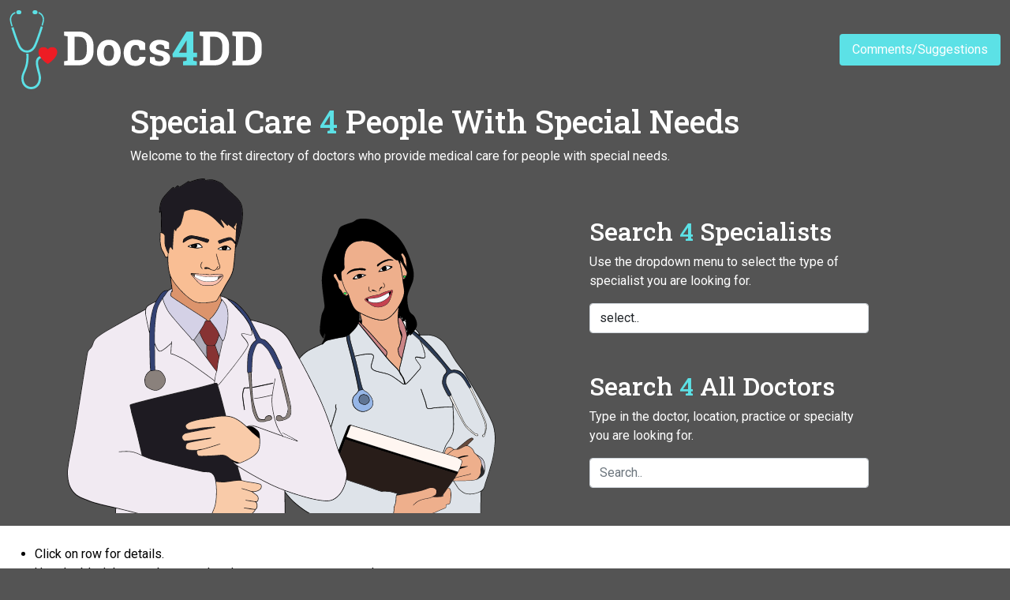

--- FILE ---
content_type: text/html; charset=UTF-8
request_url: https://docs4dd.org/site/index?page=1&per-page=50&sort=name
body_size: 17620
content:
<!DOCTYPE html>
<html lang="en-US">
<head>
    <meta charset="UTF-8">
    <meta http-equiv="X-UA-Compatible" content="IE=edge">
    <meta name="viewport" content="width=device-width, initial-scale=1">
        <title>Docs4DD</title>
        <!-- Global site tag (gtag.js) - Google Analytics -->
    <script async src="https://www.googletagmanager.com/gtag/js?id=G-Y4DGEX6XDK"></script>
    <script>
      window.dataLayer = window.dataLayer || [];
      function gtag(){dataLayer.push(arguments);}
      gtag('js', new Date());

      gtag('config', 'G-Y4DGEX6XDK');
    </script>
    
    <meta name="csrf-param" content="_csrf">
<meta name="csrf-token" content="mYbkzdpq2NTyXYl05KAdZLZG3Pv79wKuBn3fIW4_aNyo17D9oCKAmr9q5U2-lm0i0yGFn5WoT55rE4dUCA4OtQ==">

<link href="/assets/f0a38812/css/bootstrap.css" rel="stylesheet">
<link href="https://fonts.googleapis.com/css2?family=Roboto+Slab:wght@500&amp;family=Roboto:wght@400;700&amp;display=swap" rel="stylesheet">
<link href="https://cdn.jsdelivr.net/npm/bootstrap-icons@1.7.1/font/bootstrap-icons.css" rel="stylesheet">
<link href="/css/glyphicons.css" rel="stylesheet">
<link href="/css/site.css" rel="stylesheet">
<script>
baseUrl = '';
</script></head>
<body>

<div class="wrap">

    <nav id="w2" class="navbar navbar-expand-lg navbar-dark bg-dark fixed-top navbar">
<div class="container-fluid">
<a class="navbar-brand" href="/"><img src="/images/Docs 4 DD logo White.svg" alt="logo"></a>
<button type="button" class="navbar-toggler" data-bs-toggle="collapse" data-bs-target="#w2-collapse" aria-controls="w2-collapse" aria-expanded="false" aria-label="Toggle navigation"><span class="navbar-toggler-icon"></span></button>
<div id="w2-collapse" class="collapse navbar-collapse">
<ul id="w3" class="nav-pills ms-auto nav"><li class="nav-item"><a class="nav-link" href="/site/contact">Comments/Suggestions</a></li></ul>
</div>
</div>
</nav>
        
        <div class="container">

    <div class="jumbotron text-left bg-transparent">
        <h1>Special Care <span class='accent'>4</span> People With Special Needs</h1>
        <p>Welcome to the first directory of doctors who provide medical care for people with special needs.</p>

    </div>

<form id="search-form" action="/site/index" method="GET">
<input type="hidden" name="page" value="1">
<input type="hidden" name="per-page" value="50">
<input type="hidden" name="sort" value="name">    <div class="row">
        <div class="col-md-6"><img src="/images/Doctors.svg" alt=""></div>

        <div class="col-md-4 offset-md-1">
            <h2 class='mt-5'>Search <span class='accent'>4</span> Specialists</h2>
            <p>Use the dropdown menu to select the type of specialist you are looking for.</p>

        <select class="form-control" name="PhysicianSearch[specialty_id]" onchange="submit();">
<option value="">select..</option>
<option value="1">Allergist</option>
<option value="2">Anesthesiology</option>
<option value="3">Cardiology</option>
<option value="30">Dentist</option>
<option value="4">Dermatology</option>
<option value="5">Ear, Nose and Throat</option>
<option value="7">Family Medicine / General Practice</option>
<option value="9">General Surgery</option>
<option value="10">Hematology/Oncology</option>
<option value="11">Infectious Disease Medicine</option>
<option value="12">Internal Medicine</option>
<option value="14">Neurosurgery</option>
<option value="15">Obstetrics/Gynecology</option>
<option value="16">Oncology</option>
<option value="17">Ophthalmology</option>
<option value="18">Optometry</option>
<option value="19">Oral Surgery</option>
<option value="20">Orthopedics</option>
<option value="31">Pediatric Dentist</option>
<option value="23">Pediatric Psychiatry</option>
<option value="25">Physical Medicine</option>
<option value="26">Psychiatry</option>
<option value="27">Pulmonology</option>
<option value="28">Speech Pathology</option>
<option value="29">Weight Loss</option>
<option value="6">​Endocrinology</option>
<option value="8">​Gastroenterology</option>
<option value="13">​Neurology</option>
<option value="21">​Pediatric Gastoenterology</option>
<option value="22">​Pediatric Orthopedics</option>
<option value="24">​Pediatrics</option>
</select>        <h2 class='mt-5'>Search <span class='accent'>4</span> All Doctors</h2>
                <p>Type in the doctor, location, practice or specialty you are looking for.</p>
            <input type="text" class="form-control" name="searchTerm" placeholder="Search.." onchange="submit();">            </div>
    </div>
    </form></div>

<div id='matchView' class="container-fluid results">
    <h3 class='mt-3'></h3>


<ul style='color: black;'><li>Click on row for details.</li><li>Use the blank boxes above each column to narrow your search.</li><li>Click on the column headings to sort the list. Click again to reverse the order.</li></ul>

<div id="w0" class="grid-view"><div class="summary">Showing <b>1-50</b> of <b>159</b> items.</div>
<table id="matches" class="table table-striped table-bordered"><thead>
<tr><th><a class="asc" href="/site/index?page=1&amp;per-page=50&amp;sort=-name" data-sort="-name">Name</a></th><th><a href="/site/index?page=1&amp;per-page=50&amp;sort=practice" data-sort="practice">Practice</a></th><th><a href="/site/index?page=1&amp;per-page=50&amp;sort=city" data-sort="city">City</a></th><th><a href="/site/index?page=1&amp;per-page=50&amp;sort=state" data-sort="state">State</a></th><th><a href="/site/index?page=1&amp;per-page=50&amp;sort=zip" data-sort="zip">Zip</a></th><th><a href="/site/index?page=1&amp;per-page=50&amp;sort=specialty_id" data-sort="specialty_id">Specialty</a></th></tr><tr id="w0-filters" class="filters"><td><input type="text" class="form-control" name="PhysicianSearch[name]"></td><td><input type="text" class="form-control" name="PhysicianSearch[practice]"></td><td><input type="text" class="form-control" name="PhysicianSearch[city]"></td><td><input type="text" class="form-control" name="PhysicianSearch[state]"></td><td><input type="text" class="form-control" name="PhysicianSearch[zip]"></td><td><select id="physiciansearch-specialty_id" class="form-control" name="PhysicianSearch[specialty_id]">
<option value="">select..</option>
<option value="1">Allergist</option>
<option value="2">Anesthesiology</option>
<option value="3">Cardiology</option>
<option value="30">Dentist</option>
<option value="4">Dermatology</option>
<option value="5">Ear, Nose and Throat</option>
<option value="7">Family Medicine / General Practice</option>
<option value="9">General Surgery</option>
<option value="10">Hematology/Oncology</option>
<option value="11">Infectious Disease Medicine</option>
<option value="12">Internal Medicine</option>
<option value="14">Neurosurgery</option>
<option value="15">Obstetrics/Gynecology</option>
<option value="16">Oncology</option>
<option value="17">Ophthalmology</option>
<option value="18">Optometry</option>
<option value="19">Oral Surgery</option>
<option value="20">Orthopedics</option>
<option value="31">Pediatric Dentist</option>
<option value="23">Pediatric Psychiatry</option>
<option value="25">Physical Medicine</option>
<option value="26">Psychiatry</option>
<option value="27">Pulmonology</option>
<option value="28">Speech Pathology</option>
<option value="29">Weight Loss</option>
<option value="6">​Endocrinology</option>
<option value="8">​Gastroenterology</option>
<option value="13">​Neurology</option>
<option value="21">​Pediatric Gastoenterology</option>
<option value="22">​Pediatric Orthopedics</option>
<option value="24">​Pediatrics</option>
</select></td></tr>
</thead>
<tbody>
<tr data-key="59"><td>(No Doctor Name Given)</td><td>Georgia Clinic</td><td>Norcross</td><td>GA</td><td>30092</td><td>Family Medicine / General Practice</td></tr>
<tr data-key="141"><td>(No Doctor Name Given)</td><td>Northeast Georgia Physicians Group</td><td></td><td>GA</td><td></td><td>Family Medicine / General Practice</td></tr>
<tr data-key="139"><td>(No Doctor Name Given)</td><td>ESP (Extra Special People) Camp</td><td>Watkinsville</td><td>GA</td><td>30677</td><td>MISSING</td></tr>
<tr data-key="82"><td>(No Doctor Name Given)</td><td>Academic Internal Medicine</td><td>Lawrenceville</td><td>GA</td><td>30046</td><td>Internal Medicine</td></tr>
<tr data-key="140"><td>Dr. Alan Harben</td><td>Hembree Pointe Professional Building</td><td>Roswell</td><td>GA</td><td>30076</td><td>Physical Medicine</td></tr>
<tr data-key="152"><td>Dr. Alex Truong (Pulmonology)</td><td>Emory University Hospital Midtown Campus</td><td>Atlanta</td><td>GA</td><td>30308</td><td>Pulmonology</td></tr>
<tr data-key="161"><td>Dr. Andrea Videlefsky</td><td>Adult Disability Medical Healthcare [ADMH]</td><td>Marietta</td><td>GA</td><td>30067</td><td>Family Medicine / General Practice</td></tr>
<tr data-key="37"><td>Dr. Antalis</td><td>Dalton Family Practice</td><td>Dalton</td><td>GA</td><td>30720</td><td>Family Medicine / General Practice</td></tr>
<tr data-key="25"><td>Dr. Arif Patni</td><td>NGPG Family Doctor</td><td>Buford</td><td>GA</td><td>30518</td><td>Family Medicine / General Practice</td></tr>
<tr data-key="78"><td>Dr. Asha (Internal Medicine)</td><td>Georgia Clinic, P.C.</td><td>Alpharetta</td><td>GA</td><td>30022</td><td>Internal Medicine</td></tr>
<tr data-key="18"><td>Dr. Basu (Endocrinology) </td><td>Emory Clinic at 1365 Clifton Road</td><td>Atlanta</td><td>GA</td><td>30322</td><td>​Endocrinology</td></tr>
<tr data-key="123"><td>Dr. Benjamin Gold (Pediatric Gastro)</td><td>Children&#039;s Center for Digestive Healthcare</td><td>Atlanta</td><td>GA</td><td>30342</td><td>​Pediatric Gastoenterology</td></tr>
<tr data-key="151"><td>Dr. Binu George (Pulmonology)</td><td>DC Pulmonary &amp; Family Practice</td><td>Marietta</td><td>GA</td><td>30060</td><td>Pulmonology</td></tr>
<tr data-key="110"><td>Dr. Bree Eaton</td><td>Proton Center for Radiation</td><td>Atlanta</td><td>GA</td><td>30322</td><td>Oncology</td></tr>
<tr data-key="21"><td>Dr. Brent Caroll</td><td>Carroll Total Healthcare</td><td>Cumming</td><td>GA</td><td>30041</td><td>Family Medicine / General Practice</td></tr>
<tr data-key="63"><td>Dr. Brewington</td><td>Lauren Brewington MD</td><td>Austell</td><td>GA</td><td>30106</td><td>Infectious Disease Medicine</td></tr>
<tr data-key="92"><td>Dr. Brian Cabaniss (Neurology)</td><td>Emory Brain Health Center - Neurology</td><td>Atlanta</td><td>GA</td><td>30329</td><td>​Neurology</td></tr>
<tr data-key="103"><td>Dr. Brian Hard (Neurology)</td><td>Harbin Clinic Neurosciences</td><td>Rome</td><td>GA</td><td>30165</td><td>​Neurology</td></tr>
<tr data-key="30"><td>Dr. Bruce Wood</td><td>Emory at McDonough</td><td>McDonough</td><td>GA</td><td>30253</td><td>Family Medicine / General Practice</td></tr>
<tr data-key="36"><td>Dr. Bryan Cheever</td><td>Hamilton Family Medicine Clinic</td><td>Chatsworth</td><td>GA</td><td>30705</td><td>Family Medicine / General Practice</td></tr>
<tr data-key="74"><td>Dr. Caroline Collins</td><td>Emory System</td><td>Atlanta</td><td>GA</td><td>30309</td><td>Internal Medicine</td></tr>
<tr data-key="73"><td>Dr. Charlotte Grayson</td><td>Piedmont Physicians Yorktown</td><td>Fayetteville</td><td>GA</td><td>30214</td><td>Internal Medicine</td></tr>
<tr data-key="71"><td>Dr. Cheryl Buck Patterson</td><td>Emory Saint Joseph&#039;s Hospital Campus</td><td>Atlanta</td><td>GA</td><td>30342</td><td>Internal Medicine</td></tr>
<tr data-key="99"><td>Dr. Christian Cabrera (Neurology)</td><td>Northside Perimeter</td><td>Atlanta</td><td>GA</td><td>30328</td><td>​Neurology</td></tr>
<tr data-key="69"><td>Dr. Clark Hill (Internal Medicine)</td><td>Piedmont Physicians of Commerce</td><td>Commerce</td><td>GA</td><td>30529</td><td>Internal Medicine</td></tr>
<tr data-key="16"><td>Dr. Crystal Rice (Ear, Nose and Throat)</td><td>Ear, Nose, Throat &amp; Allergy Specialist - Canton</td><td>Canton</td><td>GA</td><td>30114</td><td>Ear, Nose and Throat</td></tr>
<tr data-key="7"><td>Dr. Danielle Madlock, N.P.</td><td>Betterself Community Care, LLC</td><td>Mableton</td><td>GA</td><td>30126</td><td>Family Medicine / General Practice</td></tr>
<tr data-key="68"><td>Dr. David Goze</td><td>Wellstar East Paulding Primary Care</td><td>Hiram</td><td>GA</td><td>30141</td><td>Internal Medicine</td></tr>
<tr data-key="159"><td>Dr. David Kurtzman</td><td>Dental Specialties Inc.</td><td>Marietta</td><td>GA</td><td>30060</td><td>Dentist</td></tr>
<tr data-key="84"><td>Dr. David M. Dubose</td><td>Georgia Medical Associates PC</td><td>Snellville</td><td>GA</td><td>30078</td><td>Internal Medicine</td></tr>
<tr data-key="104"><td>Dr. David Olson (Neurology)</td><td>DeKalb Neurology Group</td><td>Decatur</td><td>GA</td><td>30033</td><td>​Neurology</td></tr>
<tr data-key="115"><td>Dr. David Wayland &amp; Dr. Brian Shipley</td><td>Shipley And Wayland Eyecare</td><td>Canton</td><td>GA</td><td>30115</td><td>Optometry</td></tr>
<tr data-key="158"><td>Dr. Deirdra Rondino</td><td>DDD Foundation</td><td>Atlanta</td><td>GA</td><td>30329</td><td>Dentist</td></tr>
<tr data-key="96"><td>Dr. Denise Taylor</td><td>Athens Neurological Associates</td><td>Athens</td><td>GA</td><td>30606</td><td>​Neurology</td></tr>
<tr data-key="160"><td>Dr. Dharmesh Kumar Patel</td><td>Georgia Family Care, LLC</td><td>Conyers</td><td>GA</td><td>30013</td><td>Family Medicine / General Practice</td></tr>
<tr data-key="87"><td>Dr. Dimple Shah</td><td>Emory at East Cobb</td><td>Marietta</td><td>GA</td><td>30068</td><td>Internal Medicine</td></tr>
<tr data-key="55"><td>Dr. Dinesh G. Patel </td><td>
Childrens Center for Digestive Healthcare LLC</td><td>Atlanta</td><td>GA</td><td>30342</td><td>​Gastroenterology</td></tr>
<tr data-key="83"><td>Dr. Dipak Vashi</td><td>Emory Clinic at Saint Joseph&#039;s</td><td>Atlanta</td><td>GA</td><td>30342</td><td>Internal Medicine</td></tr>
<tr data-key="61"><td>Dr. Don Shaffer (Hematology/Oncology)</td><td>Northwest Georgia Oncology Centers Wellstar</td><td>Marietta</td><td>GA</td><td>30060</td><td>Hematology/Oncology</td></tr>
<tr data-key="128"><td>Dr. Donna Groover (Pediatrics)</td><td>Piedmont Physicians of Covington - Family Medicine</td><td>Covington</td><td>GA</td><td>30014</td><td>​Pediatrics</td></tr>
<tr data-key="127"><td>Dr. Dunagan</td><td>Snellville Pediatrics</td><td>Snellville</td><td>GA</td><td>30078</td><td>​Pediatrics</td></tr>
<tr data-key="148"><td>Dr. Edward Ajayi (Psychiatry) </td><td>Wellstar Atlanta Medical Center</td><td>Smyrna</td><td>GA</td><td>30080</td><td>Psychiatry</td></tr>
<tr data-key="13"><td>Dr. Elizabeth Shaw</td><td>Perimeter ENT</td><td>Atlanta</td><td>GA</td><td>30328</td><td>Ear, Nose and Throat</td></tr>
<tr data-key="29"><td>Dr. Ellen Sanders</td><td>Longstreet Clinic PC</td><td>Oakwood</td><td>GA</td><td>30566</td><td>Family Medicine / General Practice</td></tr>
<tr data-key="49"><td>Dr. Elnaz Jafarimehr (G.I.)</td><td>Emory Saint Joseph&#039;s Hospital Campus</td><td>Atlanta</td><td>GA</td><td>30342</td><td>​Gastroenterology</td></tr>
<tr data-key="113"><td>Dr. Eric Smith</td><td>Briggs Vision Group</td><td>Atlanta</td><td>GA</td><td>30328</td><td>Optometry</td></tr>
<tr data-key="90"><td>Dr. Evan Gedzelman (Neurologist)</td><td>Emory Brain Health Center - Neurology</td><td>Atlanta</td><td>GA</td><td>30329</td><td>​Neurology</td></tr>
<tr data-key="105"><td>Dr. Farhidvash</td><td>Piedmont Physicians Neurology Newnan</td><td>Newnan</td><td>GA</td><td>30265</td><td>​Neurology</td></tr>
<tr data-key="11"><td>Dr. Faulk (Dermatology)</td><td>Georgia Mountain Dermatology</td><td>Jasper</td><td>GA</td><td>30143</td><td>Dermatology</td></tr>
<tr data-key="135"><td>Dr. Faye Spector (Pediatrics)</td><td>Wellstar Pulmonary Medicine</td><td>Austell</td><td>GA</td><td>30106</td><td>​Pediatrics</td></tr>
</tbody></table>
<nav id="w1" class="pagination"><ul class="pagination"><li class="page-item prev disabled"><a class="page-link" href="/site/index?page=1&amp;per-page=50&amp;sort=name" data-page="0" tabindex="-1"><span aria-hidden="true">&laquo;</span></a></li>
<li class="page-item active" aria-current="true"><a class="page-link" href="/site/index?page=1&amp;per-page=50&amp;sort=name" data-page="0">1</a></li>
<li class="page-item"><a class="page-link" href="/site/index?page=2&amp;per-page=50&amp;sort=name" data-page="1">2</a></li>
<li class="page-item"><a class="page-link" href="/site/index?page=3&amp;per-page=50&amp;sort=name" data-page="2">3</a></li>
<li class="page-item"><a class="page-link" href="/site/index?page=4&amp;per-page=50&amp;sort=name" data-page="3">4</a></li>
<li class="page-item next"><a class="page-link" href="/site/index?page=2&amp;per-page=50&amp;sort=name" data-page="1"><span aria-hidden="true">&raquo;</span></a></li></ul></nav></div>
</div>

</div>

<div id="loader"></div>

<footer class="footer">
    <div class="container-fluid">
        <p class="pull-left">&copy; <a href="/site/login">Kurtzman 2026</a>               </p>
    </div>
</footer>

<script src="/assets/6a173964/jquery.js"></script>
<script src="/assets/42bd6261/yii.js"></script>
<script src="/assets/42bd6261/yii.activeForm.js"></script>
<script src="/assets/42bd6261/yii.gridView.js"></script>
<script src="/js/site.js"></script>
<script src="/assets/f0a38812/js/bootstrap.bundle.js"></script>
<script>jQuery(function ($) {
jQuery('#search-form').yiiActiveForm([], []);
jQuery('#w0').yiiGridView({"filterUrl":"\/site\/index?page=1\u0026per-page=50\u0026sort=name","filterSelector":"#w0-filters input, #w0-filters select","filterOnFocusOut":true});
});</script></body>
</html>


--- FILE ---
content_type: text/css
request_url: https://docs4dd.org/css/site.css
body_size: 8157
content:
/*
Cyan: #5ce1e6
Red: #ed1c24
Gray: #545454
*/

html,
body {
    height: 100%;
    font-family: 'Roboto', sans-serif;
    background-color: #545454;
    color: white;
}
h1 {
    font-family: 'Roboto Slab', serif;
    font-size: 1.3rem;
}
h2 {
    font-family: 'Roboto Slab', serif;
    font-size: 2rem;
}
h3 {
    font-family: 'Roboto Slab', serif;
    font-size: 1rem;
    color: black;
    padding: 1em 0 0 0;
}
a, a.nav-link, button.btn-link {
  text-decoration: none;
  color: white;
}
a:hover, button.btn-link:hover {
    text-decoration: none;
    color: #5ce1e6;
}
.bg-dark { background-color: #545454 !important; }
.wrap {
    min-height: 100%;
    height: auto;
    margin: 0 auto -60px;
    padding: 0 0 60px;
}

.wrap > .container {
    padding: 130px 15px 0;
}

.wrap > .grid {
    padding: 110px 15px 0;
    color: black;
    background-color: white;
}
.grid-view td a {
  color: #545454;
}

.footer {
    height: 60px;
    background-color: #545454;
    padding-top: 20px;
    color: white;
}

.jumbotron {
  margin-left: 5rem;
}
.jumbotron h1 {
  font-size: 2.5rem;
}
.accent { color: #5ce1e6; }
.results { background-color: white; }
.detail-view { color: white; }
.not-set {
    color: #c55;
    font-style: italic;
}

/* add sorting icons to gridview sort links */
a.asc:after, a.desc:after {
    position: relative;
    top: 1px;
    display: inline-block;
    font-family: 'Glyphicons Halflings';
    font-style: normal;
    font-weight: normal;
    line-height: 1;
    padding-left: 5px;
}

a.asc:after {
    content: /*"\e113"*/ "\e151";
}

a.desc:after {
    content: /*"\e114"*/ "\e152";
}

.sort-numerical a.asc:after {
    content: "\e153";
}

.sort-numerical a.desc:after {
    content: "\e154";
}

.sort-ordinal a.asc:after {
    content: "\e155";
}

.sort-ordinal a.desc:after {
    content: "\e156";
}

.grid-view th {
    white-space: nowrap;
    background-color: #545454;
    color: white;
}
.grid-view tr td:last-child {
  min-width: 5em;
  text-align: center;
}
.grid-view .summary { color: #545454; }
#matches tbody tr:hover {
  background-color: #c2f7f9;
}

.page-item.active .page-link {
  background-color: #5ce1e6;
  border-color: #2fcad0;
}
.page-link {
  color: #5ce1e6;
}

.table > :not(:first-child) {
  border-top: 1px solid;
}

.grid-view th { background-color: #545454; }
#matches tr td:last-child {
  min-width: 5em;
  text-align: left;
}

.hint-block {
    display: block;
    margin-top: 5px;
    color: #999;
}

.error-summary {
    color: #a94442;
    background: #fdf7f7;
    border-left: 3px solid #eed3d7;
    padding: 10px 20px;
    margin: 0 0 15px 0;
}
.required label.control-label:after {
    content: ' *';
    color: #ed1c24;
}
.help-block {
    color: #ed1c24;
}
.control-label {
  font-weight: bold;
}
.form-group {
  margin-bottom: 1em;
}

/* align the logout "link" (button in form) of the navbar */
.nav li > form > button.logout {
    padding: 15px;
    border: none;
}
.navbar-brand { color: white; font-family: 'Roboto Slab', serif; }
.navbar-brand img { height: 100px; }
/* .navbar-brand span { font-size: 200%; color: white; padding-left: 5rem; display: block; } */

.grid-view th, table.sticky th {
  position: sticky;
  top: 125px;
  /* background-color: white; */
}

@media(max-width:767px) {
    .nav li > form > button.logout {
        display:block;
        text-align: left;
        width: 100%;
        padding: 10px 15px;
    }
    .navbar-brand img { height: 50px; }
    .wrap > .container {
        padding: 80px 15px 0;
    }
    .grid-view th, table.sticky th {
      position: sticky;
      top: 75px;
      /* background-color: white; */
    }
}

.nav > li > form > button.logout:focus,
.nav > li > form > button.logout:hover {
    text-decoration: none;
}

.nav > li > form > button.logout:focus {
    outline: none;
}

.opsMenu {
    right: 0;
    margin-top: 30px;
    text-align: right;
    font-size: 0.9em;
    color: #aaa;
}
.grid .opsMenu a { color: #545454; }
.opsMenu ul {
    list-style: none;
    margin: 0;
    padding: 0;
}
.opsMenu li {
    display: inline;
}
.opsMenu li:before {
    content: " | ";
}
.opsMenu li:first-child:before {
    content: "";
}
.opsMenu li button {
    padding: 0;
    font-size: 1em;
    color: #666;
}

.persist {
    color: #ed1c24;
}
span.tt {
    margin-left: 0.5em;
    background-color: #ccc;
    display: inline-block;
    min-width: 10px;
    padding: 3px 7px;
    font-weight: 700;
    line-height: 1;
    color: #fff;
    text-align: center;
    white-space: nowrap;
    vertical-align: middle;
    border-radius: 50%;
    margin-left: 0.5rem;
}

#loader {
    border: 16px solid #ddd; /* Light grey */
    border-top: 16px solid #0055a4; /* Blue */
    border-radius: 50%;
    width: 120px;
    height: 120px;
    animation: spin 2s linear infinite;
    position: fixed;
    bottom: 50px;
    left: 45%;
    display: none;
}
@keyframes spin {
    0% { transform: rotate(0deg); }
    100% { transform: rotate(360deg); }
}
.navbar { padding: 0.5rem 0; }
.nav-pills .nav-link {
    background-color: #5ce1e6;
    margin-left: 1em;
}
a.nav-link:hover, .nav-pills .show > .nav-link {
    background-color: #5ce1e6;
    color: #0b6a6e;
}
.nav-pills a.nav-link.active {
    background-color: #0b6a6e;
    color:white;
}

/* .grid-view .table th {
    background-color: #eee;
    font-weight: normal;
} */
.grid-view .table th, .grid-view .table td, .modal-body .detail-view th, .modal-body .detail-view td {
    padding: 0.2em;
    font-size: 80%;
}
.grid-view .form-control {
  padding: 0.2em;
  font-size: 90%;
}

.table.table-condensed th {
    background-color: #eee;
    font-weight: normal;
}
.table.table-condensed th, .table.table-condensed td {
    padding: 0.2em;
    font-size: 80%;
}
.table.table-condensed .form-group {
    margin-bottom: 0;
}
.condensed {
    font-size: 80%;
}


/* .sideNav {
    background-color: #eee;
    height: 100vh;
    padding: 0.3rem;
}
.sideNav li {
    margin: 0.3em;
}
.sideNav a {
    color: #2e4e4f;
    padding: 0;
    display: inline;
} */
/* .searchType {
    list-style: none;
    margin: 0;
    padding: 0;
}
.searchType li {
    display: inline;
} */


#searchContainer {
  margin-left: auto;
  text-align: center;
}
#searchContainer button.active, .ledgerMenu button.active {
    color: #5ce1e6;
    text-transform: uppercase;
}
#searchContainer button {
    color: #666;
}
#searchContainer button, .ledgerMenu button {
      font-size: 80%;
      padding: 0;
      color: #666;
      text-decoration: none;
  }
#searchContainer button:hover {
      text-decoration: none;
      color: #5ce1e6;
  }
#searchContainer button:before, .ledgerMenu button:before {
    content: " | ";
}
#searchContainer button:first-child:before, .ledgerMenu button:first-child:before {
    content: "";
}

#lastContainer {
  margin-left: 0.5rem;
  min-width: 120px;
}
#lastContainer ul {
  list-style: none;
  margin: 0;
  padding: 0;
  position: absolute;
  display: none;
  padding: 0.5rem;
  background-color: white;
  border: 1px solid #ccc;
  border-radius: 4px;

}
#lastContainer img, #phones img {
  height: 16px;
  margin-left: 0.25em;
}
#testSystem {
  position: absolute;
  right: 0.25rem;
  top: 1rem;
  color: white;
  background-color: #ed1c24;
  padding: 2px 4px;
  font-size: 80%;
  width: 130px;
  border-radius: 4px;
  text-align: center;
  text-transform: uppercase;
}
h5 img {
  height: 16px;
}

.nb {
    color: Green;
    text-transform: uppercase;
}
a:focus { outline: none; }
.card-body button.bModal { border: none; background-color: transparent; }

.login_links {
  margin: 1em 0 0 0;
  font-size: 80%;
}

.btn-primary {
  background-color: #5ce1e6;
  border-color:  #5ce1e6;
  color: #0b6a6e;
}
.btn-primary:hover {
  background-color: #5ce1e6;
  border-color:  #5ce1e6;
}
.btn-shadow-primary {
  background: linear-gradient(#4bb2b6, #5ce1e6);
  letter-spacing: 1px;
  color: white;
  padding: 0.8em;
}

.btn-shadow-primary:hover {
  background: linear-gradient(#368083, #4bb2b6);
  color: white;
}

.noteRow td { border-top: 1px solid #999; }
.pdfIcon img {
  height: 32px;
}
.searchTerm {
  color: #5ce1e6;
  font-size: 120%;
}
#matchView {
  min-height: 150px;
}


--- FILE ---
content_type: image/svg+xml
request_url: https://docs4dd.org/images/Doctors.svg
body_size: 174241
content:
<?xml version="1.0" encoding="utf-8"?>
<!-- Generator: Adobe Illustrator 26.1.0, SVG Export Plug-In . SVG Version: 6.00 Build 0)  -->
<svg version="1.1" id="Layer_1" xmlns="http://www.w3.org/2000/svg" xmlns:xlink="http://www.w3.org/1999/xlink" x="0px" y="0px"
	 viewBox="0 0 1238.4 966.1" style="enable-background:new 0 0 1238.4 966.1;" xml:space="preserve">
<style type="text/css">
	.st0{fill:#EEAF8C;stroke:#EEAF8C;stroke-width:0.2335;stroke-miterlimit:1.8679;}
	.st1{fill:#EDAF8C;stroke:#EDAF8C;stroke-width:0.2335;stroke-miterlimit:1.8679;}
	.st2{fill:#EEC5AE;stroke:#EEC5AE;stroke-width:0.2335;stroke-miterlimit:1.8679;}
	.st3{fill:#030102;stroke:#030102;stroke-width:0.2335;stroke-miterlimit:1.8679;}
	.st4{fill:#040203;stroke:#040203;stroke-width:0.2335;stroke-miterlimit:1.8679;}
	.st5{fill:#FEFEFE;stroke:#FEFEFE;stroke-width:0.2335;stroke-miterlimit:1.8679;}
	.st6{fill:#020101;stroke:#020101;stroke-width:0.2335;stroke-miterlimit:1.8679;}
	.st7{fill:#FDFDFE;stroke:#FDFDFE;stroke-width:0.2335;stroke-miterlimit:1.8679;}
	.st8{fill:#050203;stroke:#050203;stroke-width:0.2335;stroke-miterlimit:1.8679;}
	.st9{fill:#FCFDFD;stroke:#FCFDFD;stroke-width:0.2335;stroke-miterlimit:1.8679;}
	.st10{fill:#39FA62;stroke:#39FA62;stroke-width:0.2335;stroke-miterlimit:1.8679;}
	.st11{fill:#FDFDFD;stroke:#FDFDFD;stroke-width:0.2335;stroke-miterlimit:1.8679;}
	.st12{fill:#222222;stroke:#222222;stroke-width:0.2335;stroke-miterlimit:1.8679;}
	.st13{fill:#DEE2E8;stroke:#DEE2E8;stroke-width:0.2335;stroke-miterlimit:1.8679;}
	.st14{fill:#0A0100;stroke:#0A0100;stroke-width:0.2335;stroke-miterlimit:1.8679;}
	.st15{fill:#050201;stroke:#050201;stroke-width:0.2335;stroke-miterlimit:1.8679;}
	.st16{fill:#C54250;stroke:#C54250;stroke-width:0.2335;stroke-miterlimit:1.8679;}
	.st17{stroke:#000000;stroke-width:0.2335;stroke-miterlimit:1.8679;}
	.st18{fill:#37FB61;stroke:#37FB61;stroke-width:0.2335;stroke-miterlimit:1.8679;}
	.st19{fill:#FAFAFC;stroke:#FAFAFC;stroke-width:0.2335;stroke-miterlimit:1.8679;}
	.st20{fill:#B54E5A;stroke:#B54E5A;stroke-width:0.2335;stroke-miterlimit:1.8679;}
	.st21{fill:#B75461;stroke:#B75461;stroke-width:0.2335;stroke-miterlimit:1.8679;}
	.st22{fill:#B85867;stroke:#B85867;stroke-width:0.2335;stroke-miterlimit:1.8679;}
	.st23{fill:#C75F6C;stroke:#C75F6C;stroke-width:0.2335;stroke-miterlimit:1.8679;}
	.st24{fill:#F7FEFB;stroke:#F7FEFB;stroke-width:0.2335;stroke-miterlimit:1.8679;}
	.st25{fill:#434345;stroke:#434345;stroke-width:0.2335;stroke-miterlimit:1.8679;}
	.st26{fill:#FCFCFC;stroke:#FCFCFC;stroke-width:0.2335;stroke-miterlimit:1.8679;}
	.st27{fill:#CB8587;stroke:#CB8587;stroke-width:0.2335;stroke-miterlimit:1.8679;}
	.st28{clip-path:url(#SVGID_00000130645552344319441310000003509404491453421992_);}
	.st29{fill:#DEE3E9;}
	.st30{clip-path:url(#SVGID_00000059271444571311396480000013293735404820287672_);}
	.st31{fill:none;stroke:#DEE3E9;stroke-width:0.2335;stroke-miterlimit:1.8679;}
	.st32{fill:#FDFCFE;stroke:#FDFCFE;stroke-width:0.2335;stroke-miterlimit:1.8679;}
	.st33{fill:#2B3B55;stroke:#2B3B55;stroke-width:0.2335;stroke-miterlimit:1.8679;}
	.st34{fill:#DEE3E9;stroke:#DEE3E9;stroke-width:0.2335;stroke-miterlimit:1.8679;}
	.st35{fill:#373737;stroke:#373737;stroke-width:0.2335;stroke-miterlimit:1.8679;}
	.st36{clip-path:url(#SVGID_00000070835794249247322890000008951545431957292953_);}
	.st37{fill:#2F2F2F;stroke:#2F2F2F;stroke-width:0.2335;stroke-miterlimit:1.8679;}
	.st38{fill:#1E1E1E;stroke:#1E1E1E;stroke-width:0.2335;stroke-miterlimit:1.8679;}
	.st39{fill:#FBFCFD;stroke:#FBFCFD;stroke-width:0.2335;stroke-miterlimit:1.8679;}
	.st40{fill:#010104;stroke:#010104;stroke-width:0.2335;stroke-miterlimit:1.8679;}
	.st41{fill:#010306;stroke:#010306;stroke-width:0.2335;stroke-miterlimit:1.8679;}
	.st42{fill:#FCF7F3;stroke:#FCF7F3;stroke-width:0.2335;stroke-miterlimit:1.8679;}
	.st43{fill:#96B6E7;stroke:#96B6E7;stroke-width:0.2335;stroke-miterlimit:1.8679;}
	.st44{fill:#000309;stroke:#000309;stroke-width:0.2335;stroke-miterlimit:1.8679;}
	.st45{fill:#607594;stroke:#607594;stroke-width:0.2335;stroke-miterlimit:1.8679;}
	.st46{clip-path:url(#SVGID_00000048471042775098575960000005779676494643814530_);}
	.st47{fill:#020202;}
	.st48{clip-path:url(#SVGID_00000145752339322938559260000003052445887507149457_);}
	.st49{fill:none;stroke:#020202;stroke-width:0.2335;stroke-miterlimit:1.8679;}
	.st50{fill:#FFF6F1;stroke:#FFF6F1;stroke-width:0.2335;stroke-miterlimit:1.8679;}
	.st51{fill:#FDFDFC;stroke:#FDFDFC;stroke-width:0.2335;stroke-miterlimit:1.8679;}
	.st52{fill:#040101;stroke:#040101;stroke-width:0.2335;stroke-miterlimit:1.8679;}
	.st53{fill:#F8FBFD;stroke:#F8FBFD;stroke-width:0.2335;stroke-miterlimit:1.8679;}
	.st54{fill:#664A3C;stroke:#664A3C;stroke-width:0.2335;stroke-miterlimit:1.8679;}
	.st55{fill:#281D19;stroke:#281D19;stroke-width:0.2335;stroke-miterlimit:1.8679;}
	.st56{fill:#CECAD7;stroke:#CECAD7;stroke-width:0.2335;stroke-miterlimit:1.8679;}
	.st57{fill:#29292B;stroke:#29292B;stroke-width:0.2335;stroke-miterlimit:1.8679;}
	.st58{clip-path:url(#SVGID_00000035522797520214285750000015254730901886703017_);}
	.st59{clip-path:url(#SVGID_00000080910539101371328240000017881414885774132889_);}
	.st60{fill:#060101;}
	.st61{clip-path:url(#SVGID_00000113340684998129201880000000373185484919242914_);}
	.st62{fill:none;stroke:#060101;stroke-width:0.2335;stroke-miterlimit:1.8679;}
	.st63{fill:#F9FDFE;stroke:#F9FDFE;stroke-width:0.2335;stroke-miterlimit:1.8679;}
	.st64{clip-path:url(#SVGID_00000094598547258321796910000012494190179111418019_);}
	.st65{fill:#EEAF8C;}
	.st66{clip-path:url(#SVGID_00000050660490526362251730000006258754927473574802_);}
	.st67{fill:none;stroke:#EEAF8C;stroke-width:0.2335;stroke-miterlimit:1.8679;}
	.st68{fill:#151718;stroke:#151718;stroke-width:0.2335;stroke-miterlimit:1.8679;}
	.st69{clip-path:url(#SVGID_00000050642899315448508560000017582267841424123812_);}
	.st70{clip-path:url(#SVGID_00000171696005997221795840000017211937682209466280_);}
	.st71{clip-path:url(#SVGID_00000173144488398776324620000000806601359335712131_);}
	.st72{fill:#73777E;}
	.st73{clip-path:url(#SVGID_00000087381531599185224260000004989783216018173583_);}
	.st74{fill:none;stroke:#73777E;stroke-width:0.2335;stroke-miterlimit:1.8679;}
	.st75{clip-path:url(#SVGID_00000038401046600346523400000004937531187835723935_);}
	.st76{fill:#030102;}
	.st77{clip-path:url(#SVGID_00000162309737341382485610000002117665328764917163_);}
	.st78{fill:none;stroke:#030102;stroke-width:0.2729;stroke-miterlimit:2.1828;}
	.st79{fill:#1E1B22;}
	.st80{clip-path:url(#SVGID_00000178891363863521915780000009694533773848050058_);}
	.st81{fill:none;stroke:#1E1B22;stroke-width:0.2729;stroke-miterlimit:2.1828;}
	.st82{fill:#F9BE94;stroke:#F9BE94;stroke-width:0.2729;stroke-miterlimit:2.1828;}
	.st83{fill:#EFC9AB;stroke:#EFC9AB;stroke-width:0.2729;stroke-miterlimit:2.1828;}
	.st84{fill:#060202;stroke:#060202;stroke-width:0.2729;stroke-miterlimit:2.1828;}
	.st85{fill:#1E1B22;stroke:#1E1B22;stroke-width:0.2729;stroke-miterlimit:2.1828;}
	.st86{fill:#FBD7BB;stroke:#FBD7BB;stroke-width:0.2729;stroke-miterlimit:2.1828;}
	.st87{fill:#040202;stroke:#040202;stroke-width:0.2729;stroke-miterlimit:2.1828;}
	.st88{fill:#FEFDFD;stroke:#FEFDFD;stroke-width:0.2729;stroke-miterlimit:2.1828;}
	.st89{fill:#1E1E20;stroke:#1E1E20;stroke-width:0.2729;stroke-miterlimit:2.1828;}
	.st90{fill:#F7D3B6;stroke:#F7D3B6;stroke-width:0.2729;stroke-miterlimit:2.1828;}
	.st91{fill:#FCFBFA;stroke:#FCFBFA;stroke-width:0.2729;stroke-miterlimit:2.1828;}
	.st92{fill:#030202;stroke:#030202;stroke-width:0.2729;stroke-miterlimit:2.1828;}
	.st93{fill:#FDFDFD;stroke:#FDFDFD;stroke-width:0.2729;stroke-miterlimit:2.1828;}
	.st94{fill:#313131;stroke:#313131;stroke-width:0.2729;stroke-miterlimit:2.1828;}
	.st95{fill:#FCFDFD;stroke:#FCFDFD;stroke-width:0.2729;stroke-miterlimit:2.1828;}
	.st96{fill:#0E0402;stroke:#0E0402;stroke-width:0.2729;stroke-miterlimit:2.1828;}
	.st97{fill:#FCD6B4;stroke:#FCD6B4;stroke-width:0.2729;stroke-miterlimit:2.1828;}
	.st98{fill:#201D22;stroke:#201D22;stroke-width:0.2729;stroke-miterlimit:2.1828;}
	.st99{fill:#080201;stroke:#080201;stroke-width:0.2729;stroke-miterlimit:2.1828;}
	.st100{fill:#FAC2B1;stroke:#FAC2B1;stroke-width:0.2729;stroke-miterlimit:2.1828;}
	.st101{fill:#675949;stroke:#675949;stroke-width:0.2729;stroke-miterlimit:2.1828;}
	.st102{fill:#FFFFFF;stroke:#FFFFFF;stroke-width:0.2729;stroke-miterlimit:2.1828;}
	.st103{fill:#695948;stroke:#695948;stroke-width:0.2729;stroke-miterlimit:2.1828;}
	.st104{fill:#FADED0;stroke:#FADED0;stroke-width:0.2729;stroke-miterlimit:2.1828;}
	.st105{fill:#DC946C;stroke:#DC946C;stroke-width:0.2729;stroke-miterlimit:2.1828;}
	.st106{fill:#020104;stroke:#020104;stroke-width:0.2729;stroke-miterlimit:2.1828;}
	.st107{fill:#D4D1E6;stroke:#D4D1E6;stroke-width:0.2729;stroke-miterlimit:2.1828;}
	.st108{fill:#334172;stroke:#334172;stroke-width:0.2729;stroke-miterlimit:2.1828;}
	.st109{fill:#F1EAF2;stroke:#F1EAF2;stroke-width:0.2729;stroke-miterlimit:2.1828;}
	.st110{fill:#FDD3B1;stroke:#FDD3B1;stroke-width:0.2729;stroke-miterlimit:2.1828;}
	.st111{clip-path:url(#SVGID_00000038381797944027173980000014653275577850455178_);}
	.st112{fill:#020102;}
	.st113{clip-path:url(#SVGID_00000150081463284659310830000016625239156921422520_);}
	.st114{fill:none;stroke:#020102;stroke-width:0.2729;stroke-miterlimit:2.1828;}
	.st115{clip-path:url(#SVGID_00000134928797156950027340000010081338434805113772_);}
	.st116{fill:#F1EAF2;}
	.st117{clip-path:url(#SVGID_00000077288354636806757950000011396047519343492008_);}
	.st118{fill:none;stroke:#F1EAF2;stroke-width:0.2729;stroke-miterlimit:2.1828;}
	.st119{fill:#873333;stroke:#873333;stroke-width:0.2729;stroke-miterlimit:2.1828;}
	.st120{fill:#AFADBB;stroke:#AFADBB;stroke-width:0.2729;stroke-miterlimit:2.1828;}
	.st121{fill:#7C4344;stroke:#7C4344;stroke-width:0.2729;stroke-miterlimit:2.1828;}
	.st122{fill:#8A817C;stroke:#8A817C;stroke-width:0.2729;stroke-miterlimit:2.1828;}
	.st123{fill:#020102;stroke:#020102;stroke-width:0.2729;stroke-miterlimit:2.1828;}
	.st124{fill:#020103;stroke:#020103;stroke-width:0.2729;stroke-miterlimit:2.1828;}
	.st125{fill:#F9CBA9;stroke:#F9CBA9;stroke-width:0.2729;stroke-miterlimit:2.1828;}
	.st126{fill:#656869;stroke:#656869;stroke-width:0.2729;stroke-miterlimit:2.1828;}
	.st127{fill:#FCE4C9;stroke:#FCE4C9;stroke-width:0.2729;stroke-miterlimit:2.1828;}
	.st128{clip-path:url(#SVGID_00000089538944857708936840000002801730634496629412_);}
	.st129{clip-path:url(#SVGID_00000181083252836945870320000012231018965197733297_);}
	.st130{clip-path:url(#SVGID_00000012433149349593424180000009821768088564832958_);}
	.st131{fill:#F9CBA9;}
	.st132{clip-path:url(#SVGID_00000064317806276312503650000000693310799289659817_);}
	.st133{fill:none;stroke:#F9CBA9;stroke-width:0.2729;stroke-miterlimit:2.1828;}
	.st134{clip-path:url(#SVGID_00000116221522057245252020000004703737397170180502_);}
	.st135{clip-path:url(#SVGID_00000182486661396860521310000013214543098491698606_);}
</style>
<path class="st0" d="M847.4,180.5c2.9-0.1,5.8-0.7,8.7-0.3c9.9,1.2,20.1,2,29.4,6c8.5,3.7,16.3,9,23.2,15.1
	c11.7,10.6,24,20.6,36.5,30.2c1.9,1.4,3.8,2.9,5.9,3.9c1.6,0.9,3.4,0.4,5.1,0.3c2.5,5.2,5.4,10.2,6.7,15.9
	c2.4,10.3,4.1,20.8,5.6,31.3c1.1,7.3,1.6,14.6,2.8,21.9c1.5,9.1,3.6,18.3,2.3,27.6c-1.2,8.7-5.1,16.8-8.9,24.6
	c-6.8,13-14.8,25.5-25.2,36c-6,6-13,11.4-21.4,13.7c-8.6,2.1-17.5,0.9-26-1.1c-17.9-4.4-34.5-12.6-50.6-21.3
	c-6.5-3.6-11.4-9.4-14.8-15.9c-4.6-9-8.5-18.3-11.2-28.1c-0.6-1.9-0.9-3.9-1.7-5.7c-3.3-4.4-6.5-8.9-9.2-13.7
	c-2.3-4.1-3.7-8.5-5.3-12.9c-1.9-5.2-3.4-10.5-5.2-15.7c-0.7-5.4-1.4-10.8-1.7-16.3c-0.1-2.6-0.2-5.5,1.4-7.6
	c1.8-2.4,4.8-3.6,6.5-6.1c1.7-2.7,1.7-6,1.2-9.1c-0.4-2.9-0.6-5.8-0.4-8.7c0.6-4,0.6-8.1,0-12.1c-0.2-1.5,0.2-3,0.4-4.5
	c1.2-7.8,2.2-15.8,6.1-22.8c4.3-7.9,10.8-14.7,18.7-19.1C832.6,182.1,840.2,181.2,847.4,180.5 M923.6,234.2
	c-8.4,1.9-15.6,6.8-22.8,11.3c-1.8,1.3-4.1,2.3-4.6,4.7c-0.2,1.1-0.9,2.9,0.6,3.3c1.7,0.7,2.8-1.1,3.9-2c3.7-3.4,7.7-6.5,12.2-8.8
	c3.9-1.9,8-3.3,12.1-4.7c3.1-1,6.2-2.1,9.5-1.9c2.9,0,5.8,0.7,8.7,0.8c-0.1-1.2-1.3-1.5-2.2-1.9
	C935.6,232.4,929.3,232.7,923.6,234.2 M913.8,254.3c-5.6,3.7-9.2,9.4-13.6,14.3c-0.1,0.2-0.2,0.5-0.3,0.7c0.6,0,1.2,0,1.8,0
	c5.3-0.8,10.5-2,15.9-2.5c4.4-0.4,8.3-2.7,12.2-4.4c3.3-1.6,6.6-3.2,9.5-5.5c0.6-0.6,1.6-1.4,1.1-2.3c-0.9-1-2.3-1.3-3.5-1.7
	c-4.4-1.1-9-1.3-13.5-1.1C920.1,252.1,916.6,252.4,913.8,254.3 M827.7,261.6c-4.4,1.5-8.6,3.5-12.4,6.2c-2.4,1.6-4.2,4-5.7,6.5
	c-0.4,0.7-0.7,1.4-0.8,2.2c1.8-0.4,2.8-2,4.3-2.9c4.1-2.8,8.5-5.2,13.2-6.4c5.6-1.5,11.3-2.5,17.1-2.9c6.1-0.3,12.2,0.4,18.2,1
	c0.6-0.6,1.4-1.2,1.7-2.1c0.1-1.2-1-2-2-2.4c-5.6-2.4-11.9-1.9-17.9-1.6C838.2,259.8,832.8,260.1,827.7,261.6 M835.3,279.8
	c-3.1,2.2-6,4.6-8.3,7.5c-0.6,0.8-1.4,1.8-0.8,2.8c1.3,1,3.1,0.7,4.7,0.7c5.3-0.4,10.5-1.6,15.6-3.2c4.5-2.1,9-4.3,13.3-6.8
	c1.4-0.9,3.2-1.1,4.8-1.1c-0.2-1-1.3-1.1-2.1-1.5c-5.5-1.8-11.3-3.3-17.2-2.9C841.6,275.8,838.3,277.8,835.3,279.8 M912.8,300
	c0.8,2.1,2.6,3.6,3.6,5.6c1.3,2.2,0.9,5,0.1,7.3c-0.6,1.9-2.5,2.6-3.6,4.1c2.3-0.5,4.2-2.6,4.6-4.9c0.6-2.4,0.7-5.2-0.7-7.3
	C915.6,303.1,914.6,301.1,912.8,300 M871.6,314.2c-0.5,3.1-0.5,6.6,1.1,9.4c1.3,2.4,4.2,3.5,6.8,3.5c-1.6-1.4-4.2-1.1-5.6-3
	c-2.6-3.5-2.3-8.2-1.1-12.1C871.8,312.2,871.8,313.4,871.6,314.2 M907.3,313.5c-3,2.1-4.6,5.8-4.6,9.5c0.1,0.8-0.5,2.1,0.5,2.5
	c0.3-2,0.1-4.1,0.8-6c2.5-2.1,5.3-3.8,7.6-6C910.4,312.6,908.6,312.8,907.3,313.5 M882.1,321.5c-0.7,0.5-1.8,1.3-1.2,2.3
	c3.6,0.1,7.3,0.5,10.8,1.5c1.2,0.5,2,1.6,3.2,2c-0.2-0.5-0.4-0.9-0.8-1.2c-2.6-2.1-5.6-3.7-8.8-4.8
	C884.3,320.9,883.1,320.8,882.1,321.5 M938.4,322.2c-7.2,1.7-14.3,3.4-21.3,5.8c-5.4,2-10.4,4.9-15.6,7.2c-2.3,1-4.8,0.6-7.2,1.1
	c-5.2,1-10.3,2.1-15.4,3.4c-4.1,1-8.1,2.7-12,4.3c-2.2,1-4.5,1.9-6,3.9c-0.9,1.2-0.3,2.8,0.6,3.8c2.1,2.3,4.9,3.8,7.3,5.7
	c5,4,10,8.1,15.8,10.8c5.8,2.5,12.3,3.9,18.6,2.9c9.3-1.3,18.9-4.8,25.2-12.2c4.2-5.3,6.3-11.9,8.4-18.2c1.5-5.3,3.6-10.4,4.7-15.8
	C942,323.1,940.1,321.4,938.4,322.2z"/>
<path class="st1" d="M965.2,219c1.1-1.1,2.1-2.2,3.5-2.9c0.8-0.5,1.4,0.4,1.9,0.8c2,2.1,3.5,4.6,5.1,7.1c1.7,2.9,3.3,6,3.7,9.4
	c1,7.8,1.9,15.6,2.3,23.4c-2.3-5.2-5.3-9.9-8.2-14.8c-0.7-3.5-0.8-7.2-2.1-10.6C969.8,227.1,967.3,223.2,965.2,219z"/>
<path class="st2" d="M801.1,232.2c0.6,4,0.6,8.1,0,12.1C800.9,240.3,800.8,236.3,801.1,232.2z"/>
<path class="st3" d="M923.6,234.2c5.7-1.5,12-1.8,17.5,0.6c0.9,0.4,2.1,0.8,2.2,1.9c-2.9,0-5.8-0.8-8.7-0.8
	c-3.3-0.1-6.4,0.9-9.5,1.9c-4.1,1.4-8.2,2.9-12.1,4.7c-4.5,2.2-8.5,5.4-12.2,8.8c-1.1,0.9-2.2,2.8-3.9,2c-1.5-0.4-0.8-2.2-0.6-3.3
	c0.5-2.3,2.9-3.4,4.6-4.7C908,241,915.2,236,923.6,234.2z"/>
<path class="st0" d="M962.7,236.2c6.2,10.6,13,20.9,18.5,31.9c2.3,4.4,0.8,9.6-1,14c-0.2-0.6-0.4-1.1-0.7-1.6
	c-1.1-0.6-2.3-0.1-3.4,0.1c-0.8-0.4-1.7-1.2-2.7-0.9c-1.2,1-2.5,3-1.5,4.5c0.8,1.4,2,2.5,3.2,3.7c0.9-0.6,1.7-1.3,2.6-1.9
	c-0.7,1.5-1.9,2.8-3.1,3.8c-1,0.9-2.5,0.3-3.7,0.1c-1.2-10.3-2.8-20.5-4.8-30.7c-0.9-4.4-1.7-8.8-3.3-13c-0.7-1.1,0.7-1.9,0.6-2.9
	C963.5,240.9,963,238.5,962.7,236.2z"/>
<path class="st4" d="M913.8,254.3c2.8-1.9,6.3-2.1,9.5-2.4c4.5-0.2,9.1,0,13.5,1.1c1.2,0.3,2.6,0.7,3.5,1.7c0.5,0.9-0.5,1.7-1.1,2.3
	c-2.8,2.3-6.2,3.9-9.5,5.5c-3.9,1.8-7.9,4-12.2,4.4c-5.3,0.5-10.6,1.7-15.9,2.5c-0.6,0-1.2,0-1.8,0c0.1-0.2,0.2-0.5,0.3-0.7
	C904.6,263.7,908.3,258,913.8,254.3 M921,253c2,2.1,3.1,5.1,2.9,8c-0.1,1.4-1.1,2.3-1.9,3.3c3.3-1.4,6.6-2.9,9.5-5
	c1.3-0.9,2.5-2,3.2-3.4c-1.1-0.9-2.5-1.5-4-1.8C927.5,253.4,924.3,253,921,253 M904.2,266.5c2.8,0.2,5.6,0,8.4-0.2
	c-1-0.8-2.2-1.4-2.8-2.6c-0.7-1.2-0.8-2.7-1-4C907,261.8,905.5,264,904.2,266.5z"/>
<path class="st5" d="M921,253c3.3,0,6.5,0.4,9.7,1.1c1.4,0.3,2.8,0.9,4,1.8c-0.6,1.5-1.9,2.5-3.2,3.4c-3,2-6.2,3.6-9.5,5
	c0.8-1,1.9-1.9,1.9-3.3C924.1,258,923.1,255.1,921,253z"/>
<path class="st6" d="M827.7,261.6c5.1-1.6,10.5-1.8,15.8-2.4c6-0.3,12.2-0.8,17.9,1.6c1,0.5,2.1,1.2,2,2.4c-0.3,0.9-1.1,1.4-1.7,2.1
	c-6.1-0.6-12.1-1.2-18.2-1c-5.8,0.4-11.5,1.3-17.1,2.9c-4.8,1.2-9.2,3.6-13.2,6.4c-1.5,0.9-2.5,2.6-4.3,2.9c0.2-0.8,0.4-1.5,0.8-2.2
	c1.5-2.5,3.3-4.8,5.7-6.5C819.1,265.1,823.3,263.1,827.7,261.6z"/>
<path class="st7" d="M904.2,266.5c1.3-2.4,2.8-4.7,4.6-6.8c0.2,1.4,0.3,2.8,1,4c0.6,1.2,1.8,1.8,2.8,2.6
	C909.8,266.5,907,266.6,904.2,266.5z"/>
<path class="st0" d="M771.6,276.4c1.6-1.4,4-0.9,5.9-0.9c1.9,4.7,4,9.3,6.3,13.9c0.8,1.4,1.5,3.1,3,4c2.1,1.2,5,2,7.1,0.3
	c2.5,8.2,5.1,16.4,8.4,24.3c2.7,5.8,6.6,11,10.3,16.2c-1.6,1.7-3.3,4.3-6,3.8c-3.2-0.8-6.1-2.8-8.5-5.1c-2.3-3.5-3.8-7.5-6.4-10.8
	c-1.4-1.7-3.3-3-4.7-4.7c-1.3-1.7-1.8-3.8-2.2-5.8c-0.9-4.3-1.4-8.7-3.6-12.6c-2.6-4.6-5.5-9-8.7-13.3
	C770.7,283,769.9,279.2,771.6,276.4 M800.7,328.3c-0.9,1-1.6,2.8-0.6,4c0.9,1.1,2,2.2,2.7,3.5c2-1.1,4.5-2,5.1-4.4
	c0-1.7-1.8-3-3.4-2.4C803.1,329.7,802.1,327.8,800.7,328.3z"/>
<path class="st8" d="M835.3,279.8c3-2,6.3-4,10-4.4c5.9-0.4,11.6,1.1,17.2,2.9c0.8,0.3,1.9,0.5,2.1,1.5c-1.7,0-3.4,0.2-4.8,1.1
	c-4.3,2.5-8.7,4.8-13.3,6.8c-5.1,1.5-10.3,2.7-15.6,3.2c-1.6,0-3.3,0.3-4.7-0.7c-0.5-1,0.3-2,0.8-2.8
	C829.3,284.4,832.3,282,835.3,279.8 M851.4,277.3c0.7,0.9,1.5,1.7,1.7,2.9c0.2,1.1-0.4,2.2-0.8,3.2c2.3-1.4,4.5-2.8,6.6-4.4
	C856.5,278.2,853.9,277.7,851.4,277.3 M831.1,287.5c3.3,1.1,6.8,0.5,10.1,0.2c-1.3-0.8-2.7-1.5-3.4-2.9c-0.9-1.4-0.4-3.1-0.2-4.6
	C835,282.2,832.1,284.3,831.1,287.5 M841.3,282c-1.2,0.6-1.5,2.2-0.8,3.3c0.6,1.1,2.1,0.9,3.1,0.5
	C845.5,284.5,843.3,281.2,841.3,282z"/>
<path class="st9" d="M851.4,277.3c2.5,0.5,5,1,7.5,1.7c-2.1,1.6-4.3,3-6.6,4.4c0.3-1,1-2.1,0.8-3.2C853,279,852.1,278.2,851.4,277.3
	z"/>
<path class="st10" d="M973.8,280.1c0.7,0.4,1.5,0.8,2.2,1.2c1.1-0.4,2.2-0.5,3.3-0.4c-0.1,2.7-2.2,4.5-4.1,6
	c-1.1-1.2-2.4-2.2-2.9-3.7C972.1,282,973.1,281,973.8,280.1z"/>
<path class="st11" d="M831.1,287.5c1-3.2,4-5.3,6.5-7.3c-0.2,1.5-0.7,3.2,0.2,4.6c0.7,1.4,2.2,2.1,3.4,2.9
	C837.8,288,834.3,288.6,831.1,287.5z"/>
<path class="st12" d="M841.3,282c2-0.9,4.2,2.4,2.3,3.8c-1,0.4-2.5,0.6-3.1-0.5C839.8,284.3,840.1,282.6,841.3,282z"/>
<path class="st13" d="M977.8,285.3C979.4,285.3,977,286.7,977.8,285.3z"/>
<path class="st14" d="M912.8,300c1.8,1.1,2.8,3.1,4,4.8c1.5,2.2,1.4,4.9,0.7,7.3c-0.5,2.3-2.3,4.4-4.6,4.9c1.1-1.5,3.1-2.2,3.6-4.1
	c0.8-2.3,1.2-5.1-0.1-7.3C915.5,303.6,913.6,302.1,912.8,300z"/>
<path class="st14" d="M871.6,314.2c0.2-0.8,0.2-2,1.3-2.1c-1.1,4-1.5,8.7,1.1,12.1c1.4,1.8,4,1.5,5.6,3c-2.6-0.1-5.5-1.1-6.8-3.5
	C871.1,320.8,871,317.3,871.6,314.2z"/>
<path class="st15" d="M907.3,313.5c1.3-0.7,3.1-1,4.4,0.1c-2.4,2.2-5.2,3.9-7.6,6c-0.8,1.8-0.5,4-0.8,6c-1-0.4-0.4-1.7-0.5-2.5
	C902.7,319.3,904.3,315.7,907.3,313.5z"/>
<path class="st8" d="M882.1,321.5c0.9-0.7,2.2-0.6,3.2-0.2c3.2,1.1,6.2,2.6,8.8,4.8c0.4,0.3,0.7,0.7,0.8,1.2c-1.2-0.5-2.1-1.5-3.2-2
	c-3.5-1-7.2-1.4-10.8-1.5C880.3,322.8,881.4,322,882.1,321.5z"/>
<path class="st14" d="M938.4,322.2c1.6-0.8,3.6,0.9,3,2.6c-1.1,5.4-3.2,10.5-4.7,15.8c-2,6.4-4.2,12.9-8.4,18.2
	c-6.2,7.4-15.8,10.9-25.2,12.2c-6.3,1-12.8-0.4-18.6-2.9c-5.8-2.7-10.8-6.8-15.8-10.8c-2.4-1.9-5.2-3.4-7.3-5.7
	c-0.9-1-1.5-2.6-0.6-3.8c1.5-1.9,3.8-2.9,6-3.9c3.9-1.6,7.9-3.3,12-4.3c5.1-1.3,10.2-2.4,15.4-3.4c2.4-0.5,4.9-0.1,7.2-1.1
	c5.3-2.3,10.2-5.2,15.6-7.2C924.1,325.6,931.3,323.9,938.4,322.2 M937.5,323.1c-6.1,1.4-12.1,3-18.1,4.8c-6.2,2-11.8,5.3-17.7,7.9
	c-2.5,1-5.2,0.7-7.8,1.2c-5.2,1-10.4,2.1-15.6,3.5c-3.8,1-7.4,2.5-11,4c-2,0.9-4.1,1.7-5.6,3.3c-0.9,0.8-0.8,2.3,0,3.1
	c1.9,2.3,4.6,3.7,7,5.6c6.8,5.3,13.7,11.2,22.4,13.1c7.6,2.1,15.5,0.6,22.8-1.9c6.5-2.4,12.8-6.5,16.2-12.7c4.2-7.3,6-15.6,8.8-23.5
	c0.7-2.8,2-5.6,1.7-8.6C939.5,322.9,938.5,322.9,937.5,323.1z"/>
<path class="st16" d="M937.5,323.1c1-0.3,2.1-0.2,3.1-0.2c0.4,3-0.9,5.8-1.7,8.6c-2.7,7.9-4.5,16.2-8.8,23.5
	c-3.4,6.2-9.7,10.3-16.2,12.7c-7.3,2.5-15.2,4-22.8,1.9c-8.7-1.9-15.6-7.8-22.4-13.1c-2.4-1.8-5.1-3.2-7-5.6c-0.8-0.9-0.8-2.3,0-3.1
	c1.5-1.6,3.6-2.4,5.6-3.3c3.6-1.4,7.2-3,11-4c5.2-1.4,10.4-2.5,15.6-3.5c2.6-0.5,5.3-0.2,7.8-1.2c5.9-2.6,11.5-5.9,17.7-7.9
	C925.4,326.1,931.4,324.6,937.5,323.1 M931.9,327.9c-4,2.1-8,4.2-12,6.2c-6.5,3.3-12.9,7-20,8.9c-11.1,3-22.7,2.7-34,4.2
	c-0.7,0.1-1.3,0.4-2,0.6c0.2,0.7,0.4,1.4,0.9,2c1.6,1.7,3.4,3.1,5.4,4.3c1.1,2.1,3.9,2.5,6.1,3l-0.2-0.4c1.3,0.4,2.7,0.8,4,1.1
	l-0.1,0.5c1.6,0.4,3.3,0.6,5,0.7l0.1-0.5c0.8,0.1,1.6,0.2,2.5,0.2l-0.1,0.5c2.5,0.3,5,0.4,7.5-0.1l-0.3-0.4
	c5.2-0.4,10.5-1.3,15.3-3.4c6.1-2.6,11.8-6.2,16.8-10.6c1.8,0.2,3.1-1.6,2.9-3.3c3.3-4.1,5.3-9,7-13.9c0.2-0.7,0.4-1.5,0.5-2.3
	C935.4,325.9,933.7,327,931.9,327.9z"/>
<path class="st3" d="M931.9,327.9c1.8-0.9,3.5-2,5.4-2.6c-0.1,0.8-0.3,1.5-0.5,2.3c-1.7,4.9-3.8,9.8-7,13.9
	c-0.9,1.1-1.9,2.2-2.9,3.3c-5,4.4-10.7,8-16.8,10.6c-4.9,2-10.1,3-15.3,3.4c-2.4,0-4.8,0.1-7.1,0c-0.8-0.1-1.7-0.1-2.5-0.2
	c-1.7-0.2-3.3-0.4-4.9-0.7c-1.4-0.3-2.7-0.7-4-1.1c-2-0.8-4-1.6-5.8-2.6c-2-1.2-3.8-2.6-5.4-4.3c-0.6-0.5-0.7-1.3-0.9-2
	c0.6-0.2,1.3-0.5,2-0.6c11.3-1.4,22.9-1.1,34-4.2c7.1-1.9,13.5-5.6,20-8.9C923.9,332.1,927.9,330,931.9,327.9 M907.7,341
	c-11.6,5.2-24.4,5.4-36.9,6.3c-0.1,2.3,0.4,4.7,1.1,6.9c3.7,1.7,7.6,3,11.7,3.4c9.9,1.2,20.3,0.3,29.3-4.3
	c6.6-3.5,13.2-7.6,17.5-13.8c0.3-0.6,1-1.1,0.8-1.9c-0.4-2.6-0.4-5.3-1.7-7.6C922.3,333.7,915.1,337.5,907.7,341z"/>
<path class="st17" d="M800.7,328.3c1.4-0.5,2.4,1.4,3.9,0.7c1.6-0.6,3.4,0.7,3.4,2.4c-0.7,2.4-3.2,3.3-5.1,4.4
	c-0.7-1.3-1.8-2.3-2.7-3.5C799.1,331.1,799.7,329.3,800.7,328.3 M801,328.8c-0.3,0.9-1,1.9-0.4,2.9c0.8,1.1,1.8,2,2.6,3
	c1.5-0.7,3.5-1.5,3.9-3.3c0.2-0.8-0.7-1.3-1.1-1.9c-0.9,0.2-1.7,0.4-2.6,0.4C802.6,329.6,801.8,329.2,801,328.8z"/>
<path class="st18" d="M801,328.8c0.8,0.3,1.6,0.7,2.4,1c0.9,0,1.8-0.3,2.6-0.4c0.4,0.6,1.3,1.1,1.1,1.9c-0.5,1.8-2.4,2.6-3.9,3.3
	c-0.9-1-1.9-1.9-2.6-3C800,330.8,800.7,329.7,801,328.8z"/>
<path class="st19" d="M907.7,341c7.4-3.4,14.6-7.2,21.7-11c1.4,2.3,1.4,5,1.7,7.6c0.2,0.8-0.5,1.3-0.8,1.9
	c-4.3,6.3-10.9,10.4-17.5,13.8c-9,4.6-19.4,5.5-29.3,4.3c-4.1-0.4-8-1.7-11.7-3.4c-0.8-2.2-1.2-4.5-1.1-6.9
	C883.3,346.3,896.2,346.1,907.7,341z"/>
<path class="st20" d="M926.8,344.7c1-1.1,2-2.1,2.9-3.3C929.9,343.2,928.6,345,926.8,344.7z"/>
<path class="st21" d="M870.2,354c1.9,1,3.9,1.8,5.8,2.6l0.2,0.4C874.1,356.5,871.3,356.1,870.2,354z"/>
<path class="st22" d="M880.1,357.7c1.6,0.3,3.3,0.6,4.9,0.7l-0.1,0.5c-1.7,0-3.4-0.2-5-0.7L880.1,357.7z"/>
<path class="st23" d="M887.5,358.7c2.4,0.1,4.8,0.1,7.1,0l0.3,0.4c-2.5,0.4-5,0.4-7.5,0.1L887.5,358.7z"/>
<path class="st0" d="M967,520.3c-2.4-2.8-4.9-5.6-6.8-8.8c-1.8-3-2.6-6.5-3-9.9c-0.4-4-1-8-0.4-11.9c0.5-2.9,3.2-4.8,3.9-7.6
	c2.4-8,3.7-16.3,5.8-24.5c0.1-0.4,0.1-0.9-0.1-1.3c-4-10.7-6.4-22-8.4-33.2c-0.8-4.1-1-8.2-1.7-12.3c-0.2-5.7-0.1-11.5,0-17.2
	c0-0.2,0.1-0.5,0.2-0.7c0.5-7.2,1-14.3,1.8-21.4c-6.5,10-13.8,19.6-22.9,27.3c-5.9,4.8-12.7,8.9-20.3,9.9
	c-8.2,1.1-16.5-0.2-24.4-2.2c-15.3-3.9-29.8-10.7-43.7-18c1.8,6.8,3.6,13.6,5.2,20.5c1.1,3.6-0.9,7.4,0.2,11
	c3.2,3.5,6.6,6.7,9.9,10.2c15.8,16,30.4,33.1,45.3,49.9c3.2,3.6,6.3,7.4,10,10.5c3,2.8,6.5,5.6,7.4,9.8c0.6,4.5-0.8,9-2.2,13.3
	c3.7,4.5,7.3,8.9,11.2,13.2c6.3,6.9,13.4,13.1,19.8,19.9c2.2,2.4,4.2,5.1,6.3,7.6c-0.2-6.2,1.7-12.2,3.2-18.2
	C964.7,531,965.9,525.7,967,520.3z"/>
<path class="st24" d="M960.6,401c1-0.9,2.1-1.7,3.3-2.2c0,0.8,0.1,1.7,0.1,2.5C962.8,401.2,961.7,401.1,960.6,401z"/>
<path class="st25" d="M957.5,400.7c0.7,0.1,0.8,0.4,0.3,0.9C957.2,401.5,957,401.2,957.5,400.7z"/>
<path class="st26" d="M965.9,403.4c0.9-1,1.7-2.1,2.6-3.1c0.2,2.7,0.1,5.3,0.4,8C967.9,406.7,966.9,405,965.9,403.4z"/>
<path class="st27" d="M957.6,403c2.3-0.2,5.5-1.3,6.9,1.1c3.4,5.1,6.1,10.6,8.6,16.1c3.7,7.9,5.8,16.5,7.5,25.1
	c0.5,3.3,1.2,6.7,1.3,10.1c-4.8,21.1-9.9,42.1-14.5,63.2c-2.3-2.2-4.2-4.8-5.9-7.4c-2.9-4.6-3-10.2-3.6-15.5c-0.2-3-0.2-6.4,1.8-8.9
	c2.4-2.9,2.9-6.7,3.9-10.2c1.6-6.4,2.7-12.9,4.4-19.3c1-4.3,0.1-8.7-1.5-12.7c-1.4-3.2-2.5-6.6-4.5-9.4c-0.4-0.5-0.4-1.2-0.6-1.8
	C959.3,423.3,957.6,413.2,957.6,403z"/>
<path class="st5" d="M970.9,412.3c3.2-0.6,4.9-3.9,7.8-5c0.2,1.5,0.4,3.1,0.6,4.6c-1.5-0.5-2.6-2.1-4.2-1.8c0,0.2-0.1,0.7-0.1,1
	c1.4,1,2.8,1.8,4.3,2.6c0.4,7,0.4,13.9,0.4,20.9C977.8,426.8,974.7,419.4,970.9,412.3z"/>
<path class="st27" d="M843.7,413c9.6,10.7,20.1,20.6,29.9,31.1c10.7,11.6,21,23.5,31.5,35.3c3.7,4.2,7.3,8.6,11.5,12.3
	c2.6,2.5,5.8,4.9,6.8,8.5c0.9,4.1-0.6,8.2-1.6,12.2c-2.4-2.4-4.4-5.2-6.6-7.7c-13.1-15.8-26.1-31.7-39.2-47.6
	c-11.1-13.4-22-27-33.1-40.4C843.1,415.4,843.4,414.2,843.7,413z"/>
<g>
	<defs>
		<rect id="SVGID_1_" x="602.7" y="416.9" width="514.7" height="549.2"/>
	</defs>
	<clipPath id="SVGID_00000158724768601579970040000016593492109812674176_">
		<use xlink:href="#SVGID_1_"  style="overflow:visible;"/>
	</clipPath>
	<g style="clip-path:url(#SVGID_00000158724768601579970040000016593492109812674176_);">
		<path class="st29" d="M842.3,418.2c26.1,31.8,52.1,63.8,78.4,95.5c5.1,6.1,10.1,12.3,15.6,18c6.6,6.9,14,13.1,20,20.6
			c1.8,2.4,3.9,4.8,4.8,7.7c1.3,3.8,3.9,6.9,6.3,10.1c1.7,2.5,2.9,5.3,4.2,7.9c2.6,4.6,1.9,10.1,4.1,14.8c-3.8-0.3-6.6-3.1-9.7-5
			c-7.7-5.6-15.1-11.5-23.1-16.5c-5-3.2-10.3-6-16-7.9c-10.7-3.6-22-5-32.8-8.3c-4.1-1.4-8.5-2.9-11.5-6.2c-2.2-2.4-2.7-5.8-2.4-9
			c0.5-5.5,2.6-10.7,4.2-16c1.1-3.6,2.3-7.3,2-11.2c-0.1-2-1-4-2.7-5.2c-1.7-1.2-3.8-1.6-5.8-1.9c0.1-0.2,0.4-0.5,0.6-0.6
			c-4.2-0.2-8.4-0.2-12.6,0c0.3,0.2,0.8,0.5,1.1,0.7c-8.1,0.7-16.1,2.1-24.1,3.8c-3.6,0.8-7.2,1.4-10.7,2.6c0.3,0.4,0.5,1.4,1.3,1
			c12.8-3,25.8-5.7,38.9-6.2c3.1,0.1,6.4,0.1,9.3,1.3c2.2,0.8,3.3,3.3,3.3,5.6c-0.1,3.6-1.2,7-2.2,10.4c-1.7,5.3-3.7,10.6-4.2,16.2
			c-0.3,3.4,0.5,7,2.9,9.6c3.1,3.3,7.5,5,11.7,6.4c11,3.4,22.6,4.8,33.5,8.5c7.2,2.3,13.6,6.3,19.8,10.6c6.4,4.3,12.4,9.1,18.6,13.6
			c2.1,1.5,4.2,3,6.5,4.2c1.6,1,3.5,1.1,5.3,0.7c2.8,0.3,4.8-2.1,6.8-3.7c6.9-6.4,13.2-13.5,19.5-20.6c5.1-5.6,9.7-11.7,15.1-17.2
			c2.2-2.4,4.3-5.3,4.4-8.7c0.1-2.1-1.1-4-2.2-5.8c-3.4-5.3-7.6-9.9-10.9-15.2c-1-1.7-2.2-3.5-2.3-5.5c0.4-1.6,2.4-1.5,3.7-1.5
			c5,0.3,9.8,1.9,14.8,2.6c2.6,0.3,5.4,0.7,7.8-0.6c1.7-0.9,2.2-3,2.2-4.8c0-4.1-1-8.1-2-12c-1.8-6.7-4-13.3-6.4-19.8
			c-1.3-3.5-2.5-7-4.2-10.3c6.7,6.4,13,13.2,19.4,19.9c13,13.8,25.9,27.7,38.4,41.9c4.4,5,8.3,10.4,12.3,15.7
			c1.9,2.8,3.9,6.1,3.1,9.7c-1.1,3.4-4.3,5.3-6.2,8.2c-1.8,2.5-2.5,5.4-3.4,8.3c-1.8,6.1-2.8,12.5-1.5,18.8
			c1.2,4.8,3.3,9.3,5.3,13.8c3.2,6.6,6.5,13.2,10.6,19.2c0.8,1.4,2.3,1.8,3.8,1.9c1.2,4.3,3.5,8.2,5.4,12.2c1.2,2.6,2.7,5.2,3.8,7.9
			c0.4,3.1,0.5,6.3,0.8,9.4c-16.1,0.3-32.1,1.4-48.1,2.2c-6.2,0.3-12.2,2.3-18.4,3c-2.5,0.3-5.4,0-7.1-2.1c-2.1-2.7-2.1-6.2-2.7-9.4
			c-0.5-4.4-2.3-8.5-3.7-12.7c-3.6-10.5-7.3-21.1-11-31.6c-0.3,0-1,0-1.4,0c0.2,0.9,0.4,1.8,0.7,2.6c3.4,9.8,6.8,19.6,10.2,29.5
			c1.3,4,3,8,3.6,12.2c0.6,3.6,0.7,7.6,3.2,10.5c1.9,2.2,5,2.8,7.7,2.5c6.1-0.6,12.1-2.6,18.2-3c16.2-1,32.5-1.9,48.8-2.4
			c1.2,20.4,2.4,40.9,1.6,61.4c-0.3,5-0.7,10.1-2.4,14.9c-3.6,10.8-10.5,20-16.8,29.4c-5.6,7.9-7.4,17.7-11,26.5
			c-3.3-0.9-6.5-1.9-9.7-2.8c-38.1-11-76-22.9-114-34.5c-44.8-13.6-89.5-27.4-134.3-40.6c-2.8-0.9-5.8-1.4-8.5-2.8
			c-0.9-0.6-1.9,0-2.8,0.4c-2.3,1.1-4.9,2.3-5.8,4.9c-7.2,17.2-13.8,34.5-20.5,51.9c-7.4,19.2-14.8,38.5-21.9,57.9
			c-1.8,5-3.7,9.9-5.2,15c-2.1-3.2-4-6.6-5.4-10.2c-1.8-4.6-2.3-9.7-2-14.6c0.4-4.9,3.1-9.2,3.7-14.1c0.3-3.1-2.3-5.1-4.2-7.1
			c-1.6-1.4-1.8-3.7-1.3-5.7c2.8-16.9,6.7-33.6,9.9-50.4c0.6-3.4,1.5-6.8,1-10.3c-0.5-3.6-2.2-7.1-1.6-10.9c0.6-3,1.5-5.9,2.3-8.9
			c3.4-11.6,7-23.2,10.5-34.8c0.7-2.7,1.7-5.4,2.1-8.2c0.3-2.7-1.4-4.9-1.8-7.5c0-2.3,1.2-4.4,1.4-6.6c-0.7,0-1.5,0.2-1.6,1
			c-0.6,1.4-1,2.8-1.2,4.3c-0.6,3.5,2.7,6.5,1.5,10c-3.9,14.1-8.6,28-12.6,42.1c-1.1,4.1-2.8,8.3-2,12.6c0.6,3.8,2.4,7.5,1.5,11.4
			c-3.1,17.9-7.4,35.6-10.5,53.6c-0.3,2.1-0.8,4.3-0.4,6.4c0.8,2.8,3.7,4.2,5.1,6.6c0.9,1.5,0.4,3.4-0.1,5
			c-1.1,3.6-2.7,7.1-3.1,10.9c-0.4,5.6,0.2,11.4,2.5,16.6c2.2,5.4,5.6,10.2,8.9,14.9c3.3,3.3,6.5,6.7,10.3,9.3
			c7,5,15.3,7.1,23.3,9.9c25.6,9.4,51.8,17,77.5,26.1c9.1,3.2,18.1,6.8,27.4,9.5c2.9,0.8,5.9,1.4,9,1.7c-0.3,0.2-0.8,0.5-1.1,0.6
			c3.6,0.1,7.2,0.1,10.8,0c-0.3-0.2-0.8-0.5-1.1-0.7c4.2-0.3,8.5-0.3,12.7,0.4c6.9,1.2,13.5,3.5,20.1,5.6c-1.7,1.4-3.6,2.8-4,5.1
			c-1.2,7.8,0.2,16.1-2.6,23.6c-1.3,3.6-3.2,7.2-3.5,11.1c-0.5,5.7-0.8,11.3-1.7,16.9H941c-0.4-0.8-0.7-0.8-0.8,0H702.8
			c-5.4-3-10.8-6.1-16-9.6c-7.6-5.1-14.8-10.7-21.8-16.4c-13.7-11-25.6-24.1-36-38.2c-9.8-13.3-18.5-27.7-23.1-43.7
			c-2.3-8.2-3.7-16.8-1.9-25.2c1.2-5.6,3.3-10.9,4.6-16.4c1.5-6.2,3.6-12.2,5.6-18.3c2.1-6.8,4.7-13.8,3.9-21
			c-0.6-5.8-3.4-11.2-3.5-17.1c0.7-3.5,0.7-7.1,0-10.6c0.1-4.9,0.6-9.8,1-14.6c1.1-9.5,2.5-19,5.5-28.1c3.3-10.3,7.5-20.3,10.3-30.7
			c2.8-9.5,4.2-19.2,5.7-29c3-20.1,5.3-40.4,9-60.4c1.2-6.4,2.9-12.7,4.7-19c2.2-7.7,4.6-15.3,7.6-22.8
			c4.2-10.7,10.1-20.8,17.5-29.6c4.4-5.2,9.7-9.6,15.2-13.8c4-3,8.4-5.4,12.8-7.7c10.3-5.3,20.8-10.2,31.4-14.8
			c1-0.6,2.1,0.3,3.1-0.2c2.9-2,4.8-5.1,7.6-7.4c2.4-2.3,5.4-3.7,8.6-4.5c10-2.7,20.2-4.4,30.3-6.6c7.4-1.8,15.2-1.6,22.2-4.7
			c0.5,4.7,1,9.3,1.9,13.9c3.1,13.3,7.1,26.3,10.4,39.5c5.7,21.6,10.5,43.4,15.4,65.3c2.4,11.5,5.1,22.9,6.9,34.5
			c0.8,3.5-1.8,6.4-3.8,9.1c-2.6,4-6.8,6.6-9.6,10.5c-1.6,2.1-2.6,4.7-3.1,7.3c-1.1,5.8-0.8,11.9,1.2,17.5c1.6,4.7,4.9,8.6,8.7,11.8
			c5.6,4.8,12.8,8.1,20.3,8.1c8.2-0.4,16-4.2,22.2-9.5c4-3.4,6.5-8.5,6.8-13.7c0.2-5-0.5-10.2-2.5-14.8c-2.7-6.1-6.9-11.3-11.5-16.1
			c-2.6-2.9-6.3-4.3-9.6-6.2c-4.3-2.6-6.6-7.3-8-12c-1.2-4.1-2.3-8.3-3.4-12.4c-3.5-14.7-6.4-29.6-9.8-44.3
			c-5.5-24.2-12.7-47.9-19.2-71.8c-2.1-7.1-3.1-14.5-3.6-21.9c0.7-1.8,2.5-2.9,3.7-4.2C828.9,437.5,837.8,429.2,842.3,418.2z"/>
	</g>
</g>
<g>
	<defs>
		<rect id="SVGID_00000157276191882577499280000014293880687584933007_" x="601.4" y="415.6" width="517.2" height="550.5"/>
	</defs>
	<clipPath id="SVGID_00000145773476963053295340000002050433712767200676_">
		<use xlink:href="#SVGID_00000157276191882577499280000014293880687584933007_"  style="overflow:visible;"/>
	</clipPath>
	<g style="clip-path:url(#SVGID_00000145773476963053295340000002050433712767200676_);">
		<path class="st31" d="M842.3,418.2c26.1,31.8,52.1,63.8,78.4,95.5c5.1,6.1,10.1,12.3,15.6,18c6.6,6.9,14,13.1,20,20.6
			c1.8,2.4,3.9,4.8,4.8,7.7c1.3,3.8,3.9,6.9,6.3,10.1c1.7,2.5,2.9,5.3,4.2,7.9c2.6,4.6,1.9,10.1,4.1,14.8c-3.8-0.3-6.6-3.1-9.7-5
			c-7.7-5.6-15.1-11.5-23.1-16.5c-5-3.2-10.3-6-16-7.9c-10.7-3.6-22-5-32.8-8.3c-4.1-1.4-8.5-2.9-11.5-6.2c-2.2-2.4-2.7-5.8-2.4-9
			c0.5-5.5,2.6-10.7,4.2-16c1.1-3.6,2.3-7.3,2-11.2c-0.1-2-1-4-2.7-5.2c-1.7-1.2-3.8-1.6-5.8-1.9c0.1-0.2,0.4-0.5,0.6-0.6
			c-4.2-0.2-8.4-0.2-12.6,0c0.3,0.2,0.8,0.5,1.1,0.7c-8.1,0.7-16.1,2.1-24.1,3.8c-3.6,0.8-7.2,1.4-10.7,2.6c0.3,0.4,0.5,1.4,1.3,1
			c12.8-3,25.8-5.7,38.9-6.2c3.1,0.1,6.4,0.1,9.3,1.3c2.2,0.8,3.3,3.3,3.3,5.6c-0.1,3.6-1.2,7-2.2,10.4c-1.7,5.3-3.7,10.6-4.2,16.2
			c-0.3,3.4,0.5,7,2.9,9.6c3.1,3.3,7.5,5,11.7,6.4c11,3.4,22.6,4.8,33.5,8.5c7.2,2.3,13.6,6.3,19.8,10.6c6.4,4.3,12.4,9.1,18.6,13.6
			c2.1,1.5,4.2,3,6.5,4.2c1.6,1,3.5,1.1,5.3,0.7c2.8,0.3,4.8-2.1,6.8-3.7c6.9-6.4,13.2-13.5,19.5-20.6c5.1-5.6,9.7-11.7,15.1-17.2
			c2.2-2.4,4.3-5.3,4.4-8.7c0.1-2.1-1.1-4-2.2-5.8c-3.4-5.3-7.6-9.9-10.9-15.2c-1-1.7-2.2-3.5-2.3-5.5c0.4-1.6,2.4-1.5,3.7-1.5
			c5,0.3,9.8,1.9,14.8,2.6c2.6,0.3,5.4,0.7,7.8-0.6c1.7-0.9,2.2-3,2.2-4.8c0-4.1-1-8.1-2-12c-1.8-6.7-4-13.3-6.4-19.8
			c-1.3-3.5-2.5-7-4.2-10.3c6.7,6.4,13,13.2,19.4,19.9c13,13.8,25.9,27.7,38.4,41.9c4.4,5,8.3,10.4,12.3,15.7
			c1.9,2.8,3.9,6.1,3.1,9.7c-1.1,3.4-4.3,5.3-6.2,8.2c-1.8,2.5-2.5,5.4-3.4,8.3c-1.8,6.1-2.8,12.5-1.5,18.8
			c1.2,4.8,3.3,9.3,5.3,13.8c3.2,6.6,6.5,13.2,10.6,19.2c0.8,1.4,2.3,1.8,3.8,1.9c1.2,4.3,3.5,8.2,5.4,12.2c1.2,2.6,2.7,5.2,3.8,7.9
			c0.4,3.1,0.5,6.3,0.8,9.4c-16.1,0.3-32.1,1.4-48.1,2.2c-6.2,0.3-12.2,2.3-18.4,3c-2.5,0.3-5.4,0-7.1-2.1c-2.1-2.7-2.1-6.2-2.7-9.4
			c-0.5-4.4-2.3-8.5-3.7-12.7c-3.6-10.5-7.3-21.1-11-31.6c-0.3,0-1,0-1.4,0c0.2,0.9,0.4,1.8,0.7,2.6c3.4,9.8,6.8,19.6,10.2,29.5
			c1.3,4,3,8,3.6,12.2c0.6,3.6,0.7,7.6,3.2,10.5c1.9,2.2,5,2.8,7.7,2.5c6.1-0.6,12.1-2.6,18.2-3c16.2-1,32.5-1.9,48.8-2.4
			c1.2,20.4,2.4,40.9,1.6,61.4c-0.3,5-0.7,10.1-2.4,14.9c-3.6,10.8-10.5,20-16.8,29.4c-5.6,7.9-7.4,17.7-11,26.5
			c-3.3-0.9-6.5-1.9-9.7-2.8c-38.1-11-76-22.9-114-34.5c-44.8-13.6-89.5-27.4-134.3-40.6c-2.8-0.9-5.8-1.4-8.5-2.8
			c-0.9-0.6-1.9,0-2.8,0.4c-2.3,1.1-4.9,2.3-5.8,4.9c-7.2,17.2-13.8,34.5-20.5,51.9c-7.4,19.2-14.8,38.5-21.9,57.9
			c-1.8,5-3.7,9.9-5.2,15c-2.1-3.2-4-6.6-5.4-10.2c-1.8-4.6-2.3-9.7-2-14.6c0.4-4.9,3.1-9.2,3.7-14.1c0.3-3.1-2.3-5.1-4.2-7.1
			c-1.6-1.4-1.8-3.7-1.3-5.7c2.8-16.9,6.7-33.6,9.9-50.4c0.6-3.4,1.5-6.8,1-10.3c-0.5-3.6-2.3-7.1-1.6-10.9c0.6-3,1.5-5.9,2.3-8.9
			c3.4-11.6,7-23.2,10.5-34.8c0.7-2.7,1.7-5.4,2.1-8.2c0.3-2.7-1.4-4.9-1.8-7.5c0-2.3,1.2-4.4,1.4-6.6c-0.7,0-1.5,0.2-1.6,1
			c-0.6,1.4-1,2.8-1.2,4.3c-0.6,3.5,2.7,6.5,1.5,10c-3.9,14.1-8.6,28-12.6,42.1c-1.1,4.1-2.8,8.3-2,12.6c0.6,3.8,2.4,7.5,1.5,11.4
			c-3.1,17.9-7.4,35.6-10.5,53.6c-0.3,2.1-0.8,4.3-0.4,6.4c0.8,2.8,3.7,4.2,5.1,6.6c0.9,1.5,0.4,3.4-0.1,5
			c-1.1,3.6-2.7,7.1-3.1,10.9c-0.4,5.6,0.2,11.4,2.5,16.6c2.2,5.4,5.6,10.2,8.9,14.9c3.3,3.3,6.5,6.7,10.3,9.3
			c7,5,15.3,7.1,23.3,9.9c25.6,9.4,51.8,17,77.5,26.1c9.1,3.2,18.1,6.8,27.4,9.5c2.9,0.8,5.9,1.4,9,1.7c-0.3,0.2-0.8,0.5-1.1,0.6
			c3.6,0.1,7.2,0.1,10.8,0c-0.3-0.2-0.8-0.5-1.1-0.7c4.2-0.3,8.5-0.3,12.7,0.4c6.9,1.2,13.5,3.5,20.1,5.6c-1.7,1.4-3.6,2.8-4,5.1
			c-1.2,7.8,0.2,16.1-2.6,23.6c-1.3,3.6-3.2,7.2-3.5,11.1c-0.5,5.7-0.8,11.3-1.7,16.9H941c-0.4-0.8-0.7-0.8-0.8,0H702.8
			c-5.4-3-10.8-6.1-16-9.6c-7.6-5.1-14.8-10.7-21.8-16.4c-13.7-11-25.6-24.1-36-38.2c-9.8-13.3-18.5-27.7-23.1-43.7
			c-2.3-8.2-3.7-16.8-1.9-25.2c1.2-5.6,3.3-10.9,4.6-16.4c1.5-6.2,3.6-12.2,5.6-18.3c2.1-6.8,4.7-13.8,3.9-21
			c-0.6-5.8-3.4-11.2-3.5-17.1c0.7-3.5,0.7-7.1,0-10.6c0.1-4.9,0.6-9.8,1-14.6c1.1-9.5,2.5-19,5.5-28.1c3.3-10.3,7.5-20.3,10.3-30.7
			c2.8-9.5,4.2-19.2,5.7-29c3-20.1,5.3-40.4,9-60.4c1.2-6.4,2.9-12.7,4.7-19c2.2-7.7,4.6-15.3,7.6-22.8
			c4.2-10.7,10.1-20.8,17.5-29.6c4.4-5.2,9.7-9.6,15.2-13.8c4-3,8.4-5.4,12.8-7.7c10.3-5.3,20.8-10.2,31.4-14.8
			c1-0.6,2.1,0.3,3.1-0.2c2.9-2,4.8-5.1,7.6-7.4c2.4-2.3,5.4-3.7,8.6-4.5c10-2.7,20.2-4.4,30.3-6.6c7.4-1.8,15.2-1.6,22.2-4.7
			c0.5,4.7,1,9.3,1.9,13.9c3.1,13.3,7.1,26.3,10.4,39.5c5.7,21.6,10.5,43.4,15.4,65.3c2.4,11.5,5.1,22.9,6.9,34.5
			c0.8,3.5-1.8,6.4-3.8,9.1c-2.6,4-6.8,6.6-9.6,10.5c-1.6,2.1-2.6,4.7-3.1,7.3c-1.1,5.8-0.8,11.9,1.2,17.5c1.6,4.7,4.9,8.6,8.7,11.8
			c5.6,4.8,12.8,8.1,20.3,8.1c8.2-0.4,16-4.2,22.2-9.5c4-3.4,6.5-8.5,6.8-13.7c0.2-5-0.5-10.2-2.5-14.8c-2.7-6.1-6.9-11.3-11.5-16.1
			c-2.6-2.9-6.3-4.3-9.6-6.2c-4.3-2.6-6.6-7.3-8-12c-1.2-4.1-2.3-8.3-3.4-12.4c-3.5-14.7-6.4-29.6-9.8-44.3
			c-5.5-24.2-12.7-47.9-19.2-71.8c-2.1-7.1-3.1-14.5-3.6-21.9c0.7-1.8,2.5-2.9,3.7-4.2C828.9,437.5,837.8,429.2,842.3,418.2z"/>
	</g>
</g>
<path class="st32" d="M980.9,439.5c2.1-1.3,2-4,3-6c-0.5,3.9-1.3,7.8-1.6,11.8C981.4,443.5,981.6,441.4,980.9,439.5z"/>
<path class="st13" d="M1003.1,440c1.1-1.6,2.2-3.3,3.3-4.9c2.9,3,5.7,6,8.4,9.2c0.7,0.9,1.5,1.8,1.9,2.8c0.2,1.1-0.1,2.2-0.4,3.3
	C1012,446.9,1007.6,443.4,1003.1,440z"/>
<path class="st33" d="M1002.3,441.1c3.4,2.4,6.6,5.2,9.9,7.7c4.2,3.6,8.6,6.9,12.8,10.6c9,7.5,17.2,15.8,25.3,24.2
	c6.7,7.2,13.1,14.6,19.6,22c11.8,13.6,22.6,28,34.2,41.8c1.9,2,3.5,4.3,5.9,5.8c3,1,6-0.7,9-0.5c7.4,0.5,15.1,2.1,20.9,7
	c6.8,5.8,12.3,12.9,16.8,20.6c3.5,5.8,6.7,11.8,9.5,18c0.3,1.1,1.2,2.5,0.2,3.4c-0.9,1-2.4,2.2-3.8,1.6c-1.7-1.5-2.7-3.7-3.9-5.6
	c-3.8-6.5-7.5-13.2-11.9-19.3c-2.9-3.6-5.8-7.2-9.1-10.5c-2.8-2.7-6.2-4.6-9.6-6.3c-3.4-1.7-7.3-2.7-11.1-2.4
	c-5.1,0.4-10.3,2-14.3,5.4c-4.8,4-7.4,10.1-8.1,16.2c-0.6,4.9-0.5,10,1.5,14.6c3.2,7.5,7.3,14.7,11.1,22c1,2.1,2.4,4,2.6,6.4
	c-0.7,1.5-2.3,2.2-3.7,2.6c-1.1,0.2-2.7,0.6-3.4-0.6c-1.8-2.2-3.1-4.7-4.5-7.2c-3-5.2-5.6-10.6-8.1-16.1c-1.4-3.4-2.9-6.8-3.6-10.4
	c-0.7-5.5-0.1-11.2,1.4-16.5c1.1-3.5,2-7.2,4.5-10c2.1-2.6,5.2-4.8,5.6-8.4c0.3-3.8-1.8-7.2-3.9-10.1c-3-3.9-5.7-7.9-8.9-11.7
	c-10.4-12.3-21.4-24-32.3-35.8c-11.1-11.8-22.2-23.6-33.8-34.8c-6.8-6.3-14-12.2-21-18.2C999.4,444.6,1000.8,442.8,1002.3,441.1z"/>
<path class="st34" d="M983.5,455.4c3.6-2.7,5.7-6.8,8.4-10.2c-0.6,1.9-1.9,3.6-2.3,5.6c0.4,1.4,2.4,1.2,3.6,0.8c1.6-1,2.7-2.6,4-4
	c7,5.8,14,11.7,20.7,17.9c2.4,3.3,4.8,6.8,6.2,10.6c3.7,9.7,7.2,19.5,9.5,29.7c0.5,3,1.3,6,0.6,9c-0.5,1.9-2.7,2.1-4.3,2.2
	c-5.6-0.1-10.9-2-16.4-2.7c-1.8-0.2-3.7-0.4-5.4,0.2c-1.4,0.4-2.3,2-2,3.4c0.4,2.6,2,4.8,3.4,7c3.2,4.8,7.1,9.2,10.2,14.1
	c1,1.8,2.3,3.8,1.6,5.9c-1.1,4.5-5,7.4-7.9,10.8c-7.6,9.1-15.5,18.1-23.7,26.7c-2.9,2.9-5.7,5.8-8.8,8.4c-1,0.7-2,1.6-3.2,1.6
	c0.2-5.2-2.7-9.8-3.9-14.7c-1.1-4-4.3-7-6.1-10.7c-1.8-3.3-3.9-6.4-5.7-9.6c-1-4.2-0.3-8.6,0.6-12.8c1.5-6.6,3.7-13.1,5-19.8
	c0.3-2.1,1.2-4.1,1.4-6.2c2.4-10.8,4.9-21.5,7.4-32.3C978.7,476.1,980.9,465.7,983.5,455.4z"/>
<path class="st35" d="M746.7,454.2c-0.7-1.5-0.7-3.4,0-4.8C746.9,450.9,746.9,452.6,746.7,454.2z"/>
<path class="st33" d="M808.6,454.6c2.3-1.3,4.7-2.7,6.8-4.3c0.8,6.1,1.3,12.3,2.8,18.3c6.1,22.8,13,45.4,18.5,68.3
	c3.6,15.3,6.9,30.8,10.3,46.2c1.2,5.7,2.9,11.3,4.5,16.9c0.7,2.8,2,5.4,3.2,8c-3.8,1.2-7.9,1.5-11.3,3.6c0.1-3.9-0.9-7.6-1.5-11.4
	c-4.4-22-9.4-43.9-14.5-65.7c-4.7-20.1-10.3-40-15.6-60C809.9,468,809.3,461.3,808.6,454.6z"/>
<path class="st9" d="M1018.5,452.2c7.9-0.3,15.7-0.3,23.6,0c-1.6,0.3-3.2,0.5-4.8,0.5c-4.4-0.1-8.7,0-13.1-0.1
	c-1.5-0.1-3.1,0.2-4.5,0.6C1019.3,452.9,1018.9,452.5,1018.5,452.2z"/>
<g>
	<defs>
		<rect id="SVGID_00000018230519585019482920000009798064386193884588_" x="601.4" y="115.1" width="637" height="851"/>
	</defs>
	<clipPath id="SVGID_00000111193433834962555370000010938645143311441545_">
		<use xlink:href="#SVGID_00000018230519585019482920000009798064386193884588_"  style="overflow:visible;"/>
	</clipPath>
	<g style="clip-path:url(#SVGID_00000111193433834962555370000010938645143311441545_);">
		<path class="st17" d="M1237.2,737.2c-0.5-5.9-1.5-11.8-2.8-17.6c-1-4.5-2.1-9-3.9-13.3c-4.3-10.6-9.6-20.7-14.9-30.8
			c-19.9-37.1-41.5-73.4-63.3-109.4c-0.8-1.4-1.8-2.7-2.4-4.2c-0.8-2.2-2.7-3.8-4-5.8c-11.1-14.4-22.3-28.8-31.5-44.6
			c-4.8-8-9.2-16.2-14.1-24.2c-1.9-3.1-3.8-6.1-6-8.9c-4.6-5.6-9.6-11-15.6-15.2c-5.9-4.1-12.3-7.7-19.3-9.7
			c-4.9-1.3-9.9-2.4-15-2.6c-8.8-0.5-17.6-0.5-26.4-0.1c0.2-1.8,0.8-3.8-0.4-5.3c-3-4.2-6.8-7.9-10.3-11.7c2-3.5,3.8-7.2,3.9-11.3
			c0.6-8.7-3.1-17-7.4-24.4c-3.3-5.7-10.3-7.8-13.4-13.7c-2-4.1-3.2-8.6-4.3-13c-2.2-9.7-3.2-19.7-2.5-29.6c0.9-8.1,4-15.7,7.1-23.2
			c3.9-9.5,8.5-18.9,10.4-29.1c1.2-9.1,1.1-18.4-0.8-27.4c-1.3-6.2-3.1-12.3-5-18.4c-5.4-17.2-12.1-34.1-21.1-49.8
			c-4.3-7.4-9.1-14.4-14.6-20.9c-9.8-11.5-21.6-21.2-33.8-30.1c-8.6-6.2-17.5-12-26.8-17.1c-11.4-6.5-24.6-9.1-37.6-9.8
			c-7.4-0.5-15-0.1-22.2,2.1c-5.4,1.7-9.3,6.3-14.6,8.2c-9.1,3.2-18.5,5.7-27.3,9.6c-3.6,1.6-7.2,3.5-9.6,6.8
			c-3.5,4.5-4.3,10.3-5.9,15.6c-1.4,4.9-3.9,9.3-6.3,13.8c-6.1,11.6-12.3,23.2-17.5,35.2c-3.8,8.5-6.8,17.3-9.9,26.1
			c-3.7,10.4-7,21-9,31.9c-1.9,10.5-3.1,21.2-2.7,31.8c0.9,21.5,4.7,42.8,7.2,64.2c0.3,3.8,1,7.7,0.2,11.5c-1.4,7.7-6.7,14-8.2,21.7
			c-2.1,10.1-3.2,20.4-4.3,30.7c-0.4,4.9-0.8,9.8-0.7,14.7c-0.2,5.3,2.4,10.2,5,14.7c1.6,2.5,3,5.1,5.4,6.9c1.5-0.9,1.2-2.8,1.2-4.3
			c-0.2-3.8,1-7.4,2.3-10.8c0.2,2.7,0.1,5.3,0.1,8c0,2.5-0.1,5-1.1,7.3c-1.9,4.5-4.4,8.7-6.2,13.3c-0.4,0.8-0.6,1.9-1.6,2.2
			c-9,3.9-18,8-26.8,12.4c-5.9,3-11.9,6-17.3,9.7c-6.3,4.6-12.4,9.7-17.4,15.7c-7.6,9.3-13.6,19.9-17.9,31.1
			c-4.3,11.2-7.6,22.7-10.5,34.3c-4.2,20.1-6.5,40.6-9.5,60.9c-1.8,12-3.4,24-6.8,35.6c-2.7,9.4-6.4,18.5-9.5,27.8
			c-2.9,8.6-4.5,17.6-5.6,26.7c-0.9,7.3-1.5,14.6-1.6,21.9c0,3.6-0.1,7.3,0.6,10.8c0.8,4.5,2.7,8.8,3.1,13.5c0.5,5-0.8,10-2.2,14.8
			c-1.8,5.9-3.9,11.7-5.7,17.6c-1.1,3.6-1.9,7.4-3,11c-1.8,6.1-4,12.2-4.1,18.6c-0.2,8.1,1.7,16,4.2,23.6
			c5.6,16.5,15.4,31.2,26,44.9c10.3,13.1,21.9,25.1,35.1,35.4c10.3,8.3,21.1,16.2,32.8,22.5h3c-5.4-3-10.8-6.1-16-9.6
			c-7.6-5.1-14.8-10.7-21.8-16.4c-13.7-11-25.6-24.1-36-38.2c-9.8-13.3-18.5-27.7-23.1-43.7c-2.3-8.2-3.7-16.8-1.9-25.2
			c1.2-5.6,3.3-10.9,4.6-16.4c1.5-6.2,3.6-12.2,5.6-18.3c2.1-6.8,4.7-13.8,3.9-21c-0.6-5.8-3.4-11.2-3.5-17.1c-0.3-3.5-0.2-7,0-10.6
			c0.1-4.9,0.6-9.8,1-14.6c1.1-9.5,2.5-19,5.5-28.1c3.3-10.3,7.5-20.3,10.3-30.7c2.8-9.5,4.2-19.2,5.7-29c3-20.1,5.3-40.4,9-60.4
			c1.2-6.4,2.9-12.7,4.7-19c2.2-7.7,4.6-15.3,7.6-22.8c4.2-10.7,10.1-20.8,17.5-29.7c4.4-5.2,9.7-9.6,15.2-13.8
			c4-3,8.4-5.4,12.8-7.7c10.3-5.3,20.8-10.2,31.4-14.8c1-0.6,2.1,0.3,3.1-0.2c2.9-2,4.8-5.1,7.6-7.4c2.4-2.3,5.4-3.7,8.6-4.5
			c10-2.7,20.2-4.4,30.3-6.6c7.4-1.8,15.2-1.6,22.2-4.7c0.5,4.7,1,9.3,1.9,13.9c3.1,13.3,7.1,26.3,10.4,39.5
			c5.7,21.6,10.5,43.4,15.4,65.3c2.4,11.5,5.1,22.9,6.9,34.5c0.8,3.5-1.8,6.4-3.8,9.1c-2.6,4-6.8,6.6-9.6,10.5
			c-1.6,2.1-2.6,4.7-3.1,7.3c-1.1,5.8-0.8,11.9,1.2,17.5c1.6,4.7,4.9,8.6,8.7,11.8c5.6,4.8,12.8,8.1,20.3,8.1
			c8.2-0.4,16-4.2,22.2-9.5c4-3.4,6.5-8.5,6.8-13.7c0.2-5-0.5-10.2-2.5-14.8c-2.7-6.1-6.9-11.3-11.5-16.1c-2.6-2.9-6.3-4.3-9.6-6.2
			c-4.3-2.6-6.6-7.3-8-12c-1.2-4.1-2.3-8.3-3.5-12.4c-3.5-14.7-6.4-29.6-9.8-44.3c-5.5-24.2-12.7-47.9-19.2-71.8
			c-2.1-7.1-3.1-14.5-3.6-21.9c0.7-1.8,2.5-2.9,3.7-4.2c8.3-8.3,17.2-16.5,21.6-27.6c26.1,31.8,52.1,63.8,78.4,95.5
			c5.1,6.1,10.1,12.3,15.6,18c6.6,6.9,14,13.1,20,20.6c1.8,2.4,3.9,4.8,4.8,7.7c1.3,3.8,3.9,6.9,6.3,10.1c1.7,2.5,2.9,5.3,4.2,7.9
			c2.6,4.6,1.9,10.1,4.1,14.8c-3.8-0.3-6.6-3.1-9.7-5c-0.2,0.3-0.6,0.9-0.8,1.2c2.1,1.5,4.2,3,6.5,4.2c1.6,1,3.5,1.1,5.3,0.7
			c2.8,0.3,4.8-2.1,6.8-3.7c6.9-6.4,13.2-13.5,19.5-20.6c5.1-5.6,9.7-11.7,15.1-17.2c2.2-2.4,4.3-5.3,4.4-8.7c0.1-2.1-1.1-4-2.2-5.8
			c-3.4-5.3-7.6-10-10.9-15.2c-1-1.7-2.2-3.5-2.3-5.5c0.4-1.6,2.4-1.5,3.7-1.5c5,0.3,9.8,1.9,14.8,2.6c2.6,0.3,5.4,0.7,7.8-0.6
			c1.7-0.9,2.2-3,2.2-4.8c0-4.1-1-8.1-2-12c-1.8-6.7-4-13.3-6.4-19.8c-1.3-3.5-2.5-7-4.2-10.3c6.7,6.4,13,13.2,19.4,19.9
			c13,13.8,25.9,27.7,38.4,41.9c4.4,5,8.3,10.4,12.3,15.7c1.9,2.8,3.9,6.1,3.1,9.7c-1.1,3.4-4.3,5.3-6.2,8.2
			c-1.8,2.5-2.5,5.4-3.4,8.3c-1.8,6.1-2.8,12.5-1.5,18.8c1.2,4.8,3.3,9.3,5.3,13.8c3.2,6.6,6.5,13.2,10.6,19.2
			c0.8,1.4,2.3,1.8,3.8,1.9c1.2,4.3,3.5,8.2,5.4,12.2c1.2,2.6,2.7,5.2,3.8,7.9c0.4,3.1,0.5,6.3,0.8,9.5c-16.1,0.3-32.1,1.4-48.1,2.2
			c-6.2,0.3-12.2,2.3-18.4,3c-2.5,0.3-5.4,0-7.1-2.1c-2.1-2.7-2.1-6.2-2.7-9.4c-0.5-4.4-2.3-8.5-3.7-12.7
			c-3.7-10.5-7.3-21.1-11-31.6c-0.3,0-1,0-1.4,0c0.2,0.9,0.4,1.8,0.7,2.6c3.4,9.8,6.8,19.6,10.2,29.5c1.3,4,3,8,3.6,12.2
			c0.6,3.6,0.7,7.6,3.2,10.5c1.9,2.2,5,2.8,7.7,2.5c6.1-0.6,12.1-2.6,18.2-3c16.2-1,32.5-1.9,48.8-2.4c1.2,20.4,2.4,40.9,1.6,61.4
			c-0.3,5-0.7,10.1-2.4,14.9c-3.6,10.8-10.5,20-16.8,29.4c-5.6,7.9-7.4,17.7-11,26.5c-3.2-0.9-6.5-1.9-9.7-2.8
			c-0.4,0.4-0.8,0.8-1.2,1.2c7.7,2.3,15.5,4.5,23.2,6.9c8.4,2.7,16.9,5,25.3,7.8c0.1-0.3,0.3-1,0.4-1.4c-7.8-2.8-15.8-4.8-23.7-7.4
			c3.5-3.1,7.2-6,11-8.8c-0.5-0.2-1.1-0.4-1.6-0.6c-3.8,2.8-7.5,5.8-11,9c-2.5-0.8-5.1-1.6-7.6-2.3c1.2-3.8,2.6-7.4,4.3-11
			c-0.3-0.2-0.9-0.6-1.2-0.8c-1.8,3.6-3.2,7.5-4.6,11.3c-0.6-0.2-1.2-0.3-1.8-0.4c1.8-6.1,3.8-12.1,6.2-18.1
			c1.2-3.3,3.1-6.4,5.1-9.3c6.4-9.3,13.2-18.7,16.6-29.6c1.5-4.7,1.8-9.6,2.2-14.5c0.4-9.5,0.2-19,0-28.4c-0.5-13.2-1.3-26.5-2-39.7
			c6.1,11.8,12.1,23.8,18.4,35.5c4.5,8.4,9.1,16.9,14.2,25c2.3,3.7,5.2,6.9,8.2,9.9c6.3,6.2,13.2,11.8,20.4,17c2,1.3,4,3.1,6.6,3.3
			c1.4,0.1,3.1,0.2,4.1-1c0.6-1.7-0.4-3.6-1.6-4.8c-1.4-1.2-3.4-1.1-5.1-1.5c-2.7-0.4-4.6-2.5-6.6-4.1c-6.3-5.5-12.4-11.2-18.3-17.1
			c-3.5-3.5-6.1-7.8-8.5-12.1c-4.5-7.5-7.8-15.6-11.6-23.4c-8.4-17.7-16.8-35.4-25.3-53c-0.5-0.9,0.3-1.8,0-2.8
			c-0.7-2.3-1.9-4.4-3-6.6c-0.3,0.3-0.7,0.7-1,1.1c1,2.1,2.4,4,2.6,6.4c-0.7,1.5-2.3,2.2-3.7,2.6c-1.1,0.2-2.7,0.6-3.4-0.6
			c-1.8-2.2-3.1-4.7-4.5-7.2c-3-5.2-5.6-10.6-8.1-16.1c-1.4-3.4-3-6.8-3.6-10.4c-0.7-5.5-0.1-11.2,1.4-16.5c1.1-3.5,2-7.2,4.5-10
			c2.1-2.6,5.2-4.8,5.6-8.4c0.3-3.8-1.8-7.2-3.9-10.1c-3-3.9-5.7-7.9-8.9-11.7c-10.4-12.3-21.4-24-32.3-35.8
			c-11.1-11.8-22.2-23.6-33.8-34.8c-6.8-6.3-14-12.2-21-18.2c1.3-1.9,2.7-3.7,4.2-5.5c3.4,2.4,6.6,5.2,9.9,7.7
			c4.2,3.6,8.6,6.9,12.8,10.6c9,7.5,17.2,15.8,25.3,24.2c6.7,7.2,13.1,14.6,19.6,22c11.8,13.6,22.6,28,34.2,41.8
			c1.9,2,3.5,4.3,5.8,5.8c3,1,6-0.7,9-0.5c7.4,0.5,15.1,2.1,20.9,7c6.8,5.8,12.3,12.9,16.8,20.6c3.5,5.8,6.7,11.8,9.5,18
			c0.3,1.1,1.2,2.5,0.2,3.4c-0.9,1-2.4,2.2-3.8,1.6c-1.7-1.5-2.7-3.7-3.9-5.6c-0.3,0.2-0.8,0.5-1.1,0.7c1.4,2.2,2.6,4.7,4.7,6.5
			c1,0.8,1.4,2,2,3.1c6.2,12.5,12.3,25.1,18.2,37.8c4.7,9.9,8.9,20,13.3,30.1c3.7,8.7,7.5,17.4,10.5,26.4c2.8,7.9,2.6,16.5,1.7,24.7
			c-0.4,3.6-1.3,7.3-3.6,10.3c-1.2,1.5-3.5,1.8-4.5,3.5c-0.5,1.5-0.5,3.9,1.3,4.4c2,0.5,5,0.3,5.7-2c3.3-9.9,6.5-20.1,6.2-30.6
			c-0.7-8.4-4-16.3-7-24.2c-4-10-8.3-19.8-12.3-29.7c-8-19.1-16.7-37.9-25.4-56.7c-0.4-1.6-0.5-3.3-1.3-4.8
			c-3.8-8.1-8.1-15.9-13-23.4c-4.3-6-9-11.9-15-16.3c-5.8-4.3-13.2-5.7-20.2-6.3c-2.7-0.2-5.2,1.3-7.9,0.9c-1.9-0.5-3-2.4-4.3-3.7
			c-11.6-13.5-22.3-27.8-33.8-41.3c-10.6-12.1-21-24.3-32.6-35.5c-6.6-6.5-13.6-12.4-20.6-18.3c-0.4-0.3-0.8-0.7-1.2-1
			c7.9-0.3,15.7-0.3,23.6,0c6,0,11.8,1.2,17.5,2.9c6.8,2,13,5.6,18.8,9.7c6.7,4.9,12.3,11.2,17.1,17.9c9.4,14.3,16.8,29.8,26.6,43.9
			c6.2,9,12.8,17.7,19.4,26.3c2,2.7,4.3,5.2,5.9,8.1c14.1,23.2,28.1,46.4,41.6,69.9c9.2,16.1,18.4,32.2,27,48.6
			c4.6,8.8,9.1,17.7,12.8,26.9c2.2,5.4,3.5,11.1,4.7,16.8c2.5,11.8,3.2,24,2.4,36.1c-0.6,10-1.9,19.9-3.1,29.8
			c-1.4,10.4-3.9,20.6-6.5,30.7c-5.3,20.2-11.8,40.1-18.5,59.9c-1.3,3.9-1.8,8.1-3.4,12c-1.4,3.3-3.9,6.1-6.8,8.2
			c-6.4,4.6-14.1,7-21.7,8.6c-0.2,0.5-0.5,1.1-0.7,1.6c7.3-1.3,14.4-3.6,20.8-7.2c-0.2,4.3-0.4,8.6-0.5,12.9
			c-0.1,3.9-0.3,7.7-0.4,11.6c0,1.1,0,2.2-0.1,3.3c-0.1,5.1-0.3,10.2-0.4,15.3c0,6.6-0.2,13.3,0.1,19.9h1.5
			c-0.4-9.2-0.1-18.3,0.1-27.5c0.3-10.3,0.6-20.5,1-30.8c0.2-1.9-0.1-3.9,0.3-5.8c2.4-1.8,4.8-3.7,6.4-6.3c3-4.3,3.4-9.7,5-14.6
			c8.5-25.3,16.9-50.7,22.6-76.7c2.3-10.2,3.4-20.6,4.6-31C1237.5,761.2,1238.3,749.1,1237.2,737.2z M740.9,458.9
			c-0.5-0.8-0.3-1.9,0-2.7C741.5,456.7,741.6,458.5,740.9,458.9z M740.6,474.6c1-2.1,2.8-3.6,4.7-4.7
			C744.1,471.7,742.6,473.4,740.6,474.6z M746.7,454.2c-0.7-1.5-0.7-3.4,0-4.8C746.9,450.9,746.9,452.6,746.7,454.2z M1109.7,626.1
			c8.4,17.6,16.8,35.2,25.1,52.8c4,8.1,7.5,16.5,12.1,24.3c2.3,4.1,4.7,8.2,8.1,11.5c6.1,6.2,12.5,12.1,19,17.8
			c1.9,1.6,3.7,3.5,6.2,4.1c1.6,0.5,3.4,0.4,5,1.1c1,0.8,1.8,2.1,1.5,3.5c-1.8,0.2-3.8,0.2-5.4-0.9c-5.5-3.5-10.7-7.6-15.7-11.8
			c-6.5-5.6-12.9-11.7-17.2-19.2c-9.7-16.2-18.2-33-26.8-49.8c-4.6-9.1-9.2-18.2-13.7-27.4c-0.7-1.4-1-2.9-1.5-4.4
			C1107.6,627.3,1108.7,626.7,1109.7,626.1z M983.9,433.5c-0.5,3.9-1.3,7.8-1.6,11.8c-0.9-1.7-0.8-3.9-1.4-5.7
			C983,438.3,982.9,435.5,983.9,433.5z M966.5,444.5c-1.4-3.2-2.5-6.6-4.5-9.4c-0.4-0.5-0.4-1.2-0.6-1.8c-2.1-10-3.8-20.1-3.8-30.3
			c2.3-0.2,5.5-1.3,6.9,1.1c3.4,5.1,6.1,10.6,8.6,16.1c3.7,7.9,5.8,16.5,7.5,25.1c0.5,3.3,1.2,6.7,1.3,10.1
			c-4.8,21.1-9.9,42.1-14.5,63.2c-2.3-2.2-4.2-4.8-5.9-7.4c-2.9-4.6-3-10.2-3.6-15.5c-0.2-3-0.2-6.4,1.8-8.9
			c2.4-2.9,2.9-6.7,3.9-10.2c1.6-6.4,2.7-12.9,4.4-19.3C969.1,453,968.1,448.5,966.5,444.5z M957.5,400.6c0.7,0.1,0.8,0.4,0.3,0.9
			C957.2,401.5,957.1,401.2,957.5,400.6z M960.6,401c1-0.9,2.1-1.7,3.3-2.2c0,0.8,0.1,1.7,0.1,2.5
			C962.8,401.2,961.7,401.1,960.6,401z M965.9,403.4c0.9-1,1.7-2.1,2.6-3.1c0.2,2.7,0.1,5.3,0.4,8
			C967.9,406.7,966.9,405,965.9,403.4z M977.9,285.3C979.4,285.3,977,286.7,977.9,285.3z M975.3,287c-1.1-1.2-2.4-2.2-2.9-3.7
			c-0.3-1.3,0.7-2.3,1.5-3.2c0.7,0.4,1.5,0.8,2.2,1.2c1.1-0.4,2.2-0.5,3.3-0.4C979.3,283.6,977.2,285.4,975.3,287z M978.8,407.3
			c0.2,1.5,0.4,3.1,0.6,4.6c-1.5-0.5-2.6-2.1-4.2-1.8c0,0.2-0.1,0.7-0.1,1c1.4,1,2.8,1.8,4.3,2.6c0.4,7,0.4,13.9,0.4,20.9
			c-1.9-7.8-5.1-15.2-8.8-22.3C974.2,411.7,975.8,408.4,978.8,407.3z M968.7,216.1c0.8-0.5,1.4,0.4,1.9,0.8c2,2.1,3.5,4.6,5.1,7.1
			c1.7,2.9,3.3,6,3.7,9.4c1,7.8,1.9,15.6,2.3,23.4c-2.3-5.2-5.3-9.9-8.2-14.8c-0.7-3.5-0.8-7.2-2.1-10.6c-1.6-4.4-4.2-8.3-6.3-12.5
			C966.3,217.9,967.3,216.8,968.7,216.1z M963.4,243.2c0-2.4-0.4-4.7-0.7-7.1c6.2,10.6,13,20.9,18.5,31.9c2.3,4.4,0.8,9.6-1,14
			c-0.2-0.6-0.4-1.1-0.7-1.6c-1.1-0.6-2.3-0.1-3.4,0.1c-0.8-0.4-1.7-1.2-2.7-0.9c-1.2,1-2.5,3-1.4,4.5c0.8,1.4,2,2.5,3.2,3.7
			c0.9-0.6,1.7-1.3,2.6-1.9c-0.7,1.5-1.9,2.8-3.1,3.8c-1,0.9-2.5,0.3-3.7,0.1c-1.2-10.3-2.9-20.5-4.8-30.7c-0.9-4.4-1.7-8.8-3.3-13
			C962.2,245.1,963.6,244.3,963.4,243.2z M960.9,224.5c0,0.1,0,0.1,0,0.2C960.9,224.6,960.9,224.5,960.9,224.5z M806.7,337.9
			c-3.2-0.8-6.1-2.8-8.5-5.1c-2.3-3.5-3.8-7.5-6.4-10.8c-1.4-1.7-3.3-3-4.7-4.7c-1.3-1.7-1.8-3.8-2.2-5.8c-0.9-4.3-1.4-8.7-3.6-12.6
			c-2.6-4.6-5.5-9-8.7-13.3c-1.9-2.6-2.7-6.4-1-9.2c1.6-1.4,4-0.9,5.9-0.9c1.9,4.7,4,9.3,6.3,13.9c0.8,1.4,1.5,3.1,3,4
			c2.1,1.2,5,2,7.1,0.3c2.5,8.2,5.1,16.4,8.4,24.3c2.7,5.8,6.6,11,10.3,16.2C811,335.8,809.3,338.4,806.7,337.9z M864.8,616.1
			c3.5,1.7,6.1,4.8,8.5,7.7c2.7,3.3,5.2,6.8,7.1,10.7c1.7,3.5,2.3,7.3,2.7,11.2c0.4,4.3-0.4,8.9-2.8,12.6c-1.8,2.8-4.5,4.9-7.2,6.8
			c-4.7,3.1-10,5.4-15.6,6c-6.9,0.8-13.8-2-19.3-6c-4.3-3.3-8.2-7.5-10.2-12.6c-1.3-3.8-1.8-7.8-1.7-11.8c0.3-3.7,0.7-7.5,2.7-10.7
			c2.1-3.4,5.4-5.8,8.1-8.7c2-2.4,3.7-5,5.6-7.5c3.5-3,8.5-3.3,12.8-4.5C857.9,612.5,861.3,614.4,864.8,616.1z M818.2,468.6
			c6.1,22.8,13,45.4,18.5,68.3c3.6,15.3,6.9,30.8,10.3,46.2c1.2,5.7,2.9,11.3,4.5,16.9c0.7,2.8,2,5.4,3.2,8
			c-3.8,1.2-7.9,1.5-11.3,3.6c0.1-3.9-0.9-7.6-1.5-11.4c-4.4-22-9.4-43.9-14.5-65.7c-4.7-20.1-10.3-40-15.6-60
			c-1.8-6.5-2.5-13.3-3.2-19.9c2.3-1.3,4.7-2.7,6.8-4.3C816.2,456.4,816.7,462.6,818.2,468.6z M841.6,384.1
			c-6.5-3.6-11.4-9.4-14.8-15.9c-4.6-9-8.5-18.3-11.2-28.1c-0.6-1.9-0.9-3.9-1.7-5.7c-3.3-4.4-6.5-8.9-9.2-13.7
			c-2.3-4.1-3.7-8.5-5.3-12.9c-1.9-5.2-3.4-10.5-5.2-15.7c-0.7-5.4-1.4-10.8-1.7-16.3c-0.1-2.6-0.2-5.5,1.4-7.6
			c1.8-2.4,4.8-3.6,6.5-6.1c1.7-2.7,1.7-6,1.2-9.1c-0.4-2.9-0.6-5.8-0.4-8.7c-0.2-4-0.3-8.1,0-12.1c-0.2-1.5,0.2-3,0.4-4.5
			c1.2-7.8,2.2-15.8,6.1-22.8c4.3-7.9,10.8-14.7,18.7-19.1c6.4-3.8,13.9-4.7,21.2-5.4c2.9-0.2,5.8-0.7,8.7-0.3
			c9.9,1.2,20.1,2,29.4,6c8.5,3.7,16.3,9,23.2,15.1c11.7,10.6,24,20.6,36.5,30.2c1.9,1.4,3.8,2.9,5.9,3.9c1.6,0.9,3.4,0.4,5.1,0.3
			c2.5,5.2,5.4,10.2,6.7,15.9c2.4,10.3,4.1,20.8,5.6,31.3c1.1,7.3,1.6,14.6,2.8,21.9c1.5,9.1,3.6,18.3,2.3,27.6
			c-1.2,8.7-5.1,16.8-8.9,24.6c-6.8,13-14.8,25.5-25.2,36c-6,6-13,11.4-21.4,13.7c-8.6,2.1-17.5,0.9-26-1.1
			C874.3,401,857.7,392.8,841.6,384.1z M843.9,387.1c0.3,0.1,0.9,0.4,1.2,0.5c1.7,7.3,3.8,14.5,5.5,21.7c-2.2,0.2-4.3,0.3-6.4,1
			C845.2,402.6,844.8,394.8,843.9,387.1z M915.2,504.7c-13.1-15.8-26.1-31.7-39.2-47.6c-11.1-13.4-22-27-33.1-40.4
			c0.2-1.2,0.5-2.5,0.8-3.7c9.6,10.7,20.1,20.6,29.9,31.1c10.7,11.6,21,23.5,31.5,35.3c3.7,4.2,7.3,8.6,11.5,12.3
			c2.6,2.5,5.8,4.9,6.8,8.5c0.9,4.1-0.6,8.2-1.6,12.2C919.4,510,917.4,507.3,915.2,504.7z M960,554.5c-2.1-2.5-4-5.2-6.3-7.6
			c-6.3-6.9-13.5-13-19.8-19.9c-3.9-4.3-7.6-8.7-11.2-13.2c1.4-4.3,2.8-8.8,2.2-13.3c-0.8-4.2-4.4-7-7.4-9.8
			c-3.7-3.2-6.8-6.9-10-10.5c-14.9-16.8-29.5-33.9-45.3-49.9c-3.3-3.4-6.7-6.7-9.9-10.2c-1.2-3.6,0.9-7.4-0.2-11
			c-1.6-6.9-3.5-13.7-5.2-20.5c14,7.3,28.4,14,43.7,17.9c7.9,2,16.2,3.3,24.4,2.2c7.6-1.1,14.4-5.1,20.3-9.9
			c9.2-7.6,16.5-17.3,22.9-27.3c-0.8,7.1-1.3,14.3-1.8,21.4c0,0.2-0.1,0.5-0.2,0.7c-0.1,5.7-0.2,11.5,0,17.2
			c0.7,4.1,0.9,8.2,1.7,12.2c2,11.2,4.4,22.5,8.4,33.2c0.2,0.4,0.2,0.8,0.1,1.3c-2.1,8.1-3.4,16.4-5.8,24.5
			c-0.7,2.8-3.4,4.7-3.9,7.6c-0.7,3.9-0.1,8,0.4,11.9c0.4,3.4,1.2,6.9,3,9.9c1.9,3.2,4.4,6,6.8,8.8c-1.1,5.3-2.3,10.7-3.8,15.9
			C961.6,542.2,959.8,548.2,960,554.5z M1017.9,465.5c2.4,3.3,4.8,6.7,6.2,10.6c3.7,9.7,7.2,19.5,9.5,29.7c0.5,3,1.3,6,0.6,9
			c-0.5,1.9-2.7,2.1-4.3,2.2c-5.6-0.1-10.9-2-16.4-2.7c-1.8-0.2-3.7-0.4-5.4,0.2c-1.4,0.4-2.3,2-2,3.4c0.4,2.6,2,4.8,3.4,7
			c3.2,4.8,7.1,9.2,10.2,14.1c1,1.8,2.3,3.8,1.6,5.9c-1.1,4.5-5,7.4-7.9,10.7c-7.6,9.1-15.5,18.1-23.7,26.7
			c-2.9,2.9-5.7,5.8-8.8,8.4c-1,0.7-2,1.6-3.2,1.6c0.2-5.2-2.7-9.7-3.9-14.7c-1.1-4-4.3-7-6.1-10.7c-1.8-3.3-3.9-6.4-5.7-9.6
			c-1-4.2-0.3-8.6,0.6-12.8c1.5-6.6,3.7-13.1,5-19.8c0.3-2.1,1.2-4.1,1.4-6.2c2.4-10.8,4.9-21.5,7.4-32.3c2.4-10.3,4.7-20.7,7.3-31
			c3.6-2.7,5.7-6.8,8.4-10.2c-0.6,1.9-1.9,3.6-2.3,5.6c0.4,1.4,2.4,1.2,3.6,0.8c1.6-1,2.7-2.6,4-4
			C1004.2,453.4,1011.2,459.3,1017.9,465.5z M1016.3,450.5c-4.4-3.5-8.7-7.1-13.2-10.5c1.1-1.6,2.2-3.3,3.3-4.9c2.9,3,5.7,6,8.4,9.2
			c0.7,0.9,1.5,1.8,1.9,2.8C1016.9,448.2,1016.6,449.4,1016.3,450.5z M1167.3,602.9c8.3,18.1,16.8,36.2,24.5,54.6
			c3.3,8.3,6.8,16.5,10.2,24.7c3.4,8.4,7,16.8,8.9,25.6c1.5,6.8,0.3,13.7-1.1,20.4c-0.6,2.1-0.9,4.4-1.8,6.4c-0.6,2.7-1.7,5.3-2.5,8
			c-0.5,1.4-2.3,1.2-3.5,1.2c-1.3,0-1.2-1.8-0.7-2.6c1.1-1,2.6-1.4,3.6-2.4c1.4-1.3,2.1-3.2,3-4.9c0.6-2.3,1.2-4.6,1.5-7
			c0.8-7.3,0.9-14.8-0.9-21.9c-2.3-8-5.6-15.7-8.8-23.4c-7.7-18.1-15.6-36-24.3-53.7c-3.7-7.7-7.5-15.4-11.4-23.1
			C1165.3,604.3,1166.3,603.6,1167.3,602.9z"/>
	</g>
</g>
<path class="st37" d="M740.9,456.2c0.6,0.5,0.7,2.3,0,2.7C740.4,458.1,740.5,457,740.9,456.2z"/>
<path class="st38" d="M740.6,474.6c1-2.1,2.8-3.6,4.7-4.7C744.1,471.7,742.6,473.4,740.6,474.6z"/>
<path class="st39" d="M865.8,505c4.2-0.1,8.4-0.2,12.6,0c-0.1,0.2-0.4,0.5-0.6,0.6c-3.6-0.4-7.3-0.3-10.9,0
	C866.7,505.5,866.1,505.2,865.8,505z"/>
<path class="st40" d="M866.9,505.7c3.6-0.3,7.3-0.4,10.9,0c2,0.3,4.1,0.7,5.8,1.9c1.7,1.2,2.6,3.2,2.7,5.2c0.3,3.8-0.9,7.5-2,11.2
	c-1.6,5.3-3.7,10.4-4.2,16c-0.3,3.1,0.1,6.6,2.4,9c3,3.3,7.4,4.8,11.5,6.2c10.8,3.3,22.1,4.7,32.8,8.3c5.7,1.8,11,4.7,16,7.9
	c8,5.1,15.5,11,23.1,16.5c-0.2,0.3-0.6,0.9-0.8,1.2c-6.3-4.5-12.3-9.2-18.6-13.6c-6.2-4.2-12.6-8.2-19.8-10.6
	c-10.9-3.7-22.5-5.1-33.5-8.5c-4.2-1.4-8.6-3.1-11.7-6.4c-2.4-2.5-3.2-6.2-2.9-9.6c0.5-5.6,2.5-10.9,4.2-16.2
	c1.1-3.4,2.2-6.8,2.2-10.4c0-2.3-1-4.8-3.3-5.6c-3-1.2-6.2-1.2-9.3-1.3c-13.2,0.5-26.1,3.2-38.9,6.2c-0.8,0.4-0.9-0.6-1.3-1
	c3.5-1.2,7.1-1.8,10.7-2.6C850.8,507.8,858.8,506.4,866.9,505.7z"/>
<path class="st41" d="M1116.9,559.3c3.8-0.3,7.7,0.7,11.1,2.4c3.4,1.7,6.8,3.6,9.6,6.3c3.3,3.2,6.3,6.8,9.1,10.5
	c4.4,6.2,8.1,12.8,11.9,19.3c-0.3,0.2-0.8,0.5-1.1,0.7c-2.8-4.7-5.5-9.4-8.4-14c-3.1-5.1-7-9.8-11.1-14.1c-3.2-3.4-7.2-5.8-11.4-7.7
	c-7.2-3.4-16.2-2-22.5,2.7c-4.1,3.1-6.6,7.9-7.7,12.8c-0.9,4.3-1.2,8.8-0.3,13.1c0.8,3.3,2.3,6.3,3.7,9.4c2.6,5.4,5.5,10.6,8.3,15.9
	c-0.3,0.3-0.7,0.7-1,1.1c-3.8-7.3-7.9-14.4-11.1-22c-2-4.6-2.1-9.7-1.5-14.6c0.7-6.1,3.3-12.2,8.1-16.2
	C1106.6,561.3,1111.8,559.7,1116.9,559.3z"/>
<path class="st42" d="M1164.2,604.9c1.1-0.6,2.1-1.3,3.1-2c8.3,18.1,16.8,36.2,24.5,54.6c3.3,8.3,6.8,16.5,10.3,24.7
	c3.4,8.4,7,16.8,8.9,25.6c1.5,6.8,0.3,13.7-1.1,20.4c-0.6,2.1-0.9,4.4-1.8,6.4c0-0.2,0-0.6,0-0.8c0.6-2.3,1.2-4.6,1.5-7
	c0.8-7.3,0.9-14.8-0.9-21.9c-2.3-8-5.6-15.7-8.8-23.4c-7.7-18.1-15.6-36-24.3-53.7C1171.9,620.2,1168.1,612.5,1164.2,604.9z"/>
<path class="st43" d="M842.7,613.8c3.5-3,8.5-3.3,12.8-4.4c2.3,3.2,5.8,5.1,9.3,6.8c3.5,1.7,6.1,4.8,8.5,7.7
	c2.7,3.3,5.2,6.8,7.1,10.7c1.7,3.5,2.3,7.3,2.7,11.2c0.4,4.3-0.4,8.9-2.8,12.6c-1.8,2.8-4.5,4.9-7.2,6.8c-4.7,3.1-10,5.4-15.6,6
	c-6.9,0.8-13.8-2-19.3-6c-4.3-3.3-8.2-7.4-10.2-12.6c-1.3-3.8-1.8-7.8-1.7-11.8c0.3-3.7,0.7-7.5,2.7-10.7c2.1-3.4,5.4-5.8,8.1-8.7
	C839.1,618.9,840.8,616.3,842.7,613.8 M855.8,622.7c-3.3,0.6-6.8,1.8-8.9,4.6c-2.9,3.9-4.4,9.1-3.4,13.9c0.5,3.3,2.5,6.4,5.5,8
	c4.1,2.2,8.9,3.8,13.6,3c4.1-1.1,7.4-4,10-7.2c1.6-2,2.1-4.6,1.7-7.1c-0.7-3.8-1.9-7.8-4.7-10.6c-2.1-2.3-5.3-3.1-8.2-3.9
	C859.5,622.9,857.6,622.1,855.8,622.7z"/>
<path class="st44" d="M855.8,622.7c1.8-0.6,3.7,0.2,5.5,0.6c2.9,0.8,6.1,1.6,8.2,3.9c2.7,2.9,4,6.8,4.7,10.6
	c0.4,2.5-0.1,5.1-1.7,7.1c-2.5,3.3-5.9,6.2-10,7.2c-4.7,0.8-9.5-0.7-13.6-3c-3-1.6-5-4.7-5.5-8c-1-4.9,0.5-10,3.4-13.9
	C849,624.4,852.5,623.3,855.8,622.7 M856.3,624.1c-3.1,0.5-6.5,1.5-8.4,4.2c-1.7,2.5-2.9,5.3-3.2,8.3c-0.3,4,0.6,8.6,4.2,10.9
	c3.3,2.1,7.1,3.3,11,3.5c3.7,0.2,7-2.1,9.5-4.5c2-1.9,3.9-4.3,3.6-7.2c-0.3-3.9-1.6-7.8-4.1-10.8c-1.9-2.2-4.8-3-7.5-3.7
	C859.7,624.3,858,623.7,856.3,624.1z"/>
<path class="st45" d="M856.3,624.1c1.7-0.4,3.4,0.3,5,0.7c2.7,0.8,5.6,1.5,7.5,3.7c2.5,3,3.8,6.9,4.1,10.8c0.3,2.9-1.6,5.3-3.6,7.2
	c-2.5,2.5-5.8,4.8-9.5,4.5c-3.9-0.2-7.7-1.4-11-3.5c-3.5-2.3-4.5-6.9-4.2-10.9c0.4-3,1.5-5.9,3.2-8.3
	C849.8,625.6,853.2,624.6,856.3,624.1z"/>
<path class="st42" d="M1106.5,627.7c1.1-0.4,2.2-1,3.2-1.6c8.4,17.6,16.8,35.2,25.1,52.8c4,8.1,7.5,16.5,12.1,24.3
	c2.3,4.1,4.7,8.2,8.1,11.5c6.1,6.2,12.5,12.1,19,17.8c1.9,1.6,3.7,3.5,6.2,4.1c1.6,0.5,3.4,0.4,5,1.1c1,0.8,1.8,2.1,1.5,3.5
	c-1.8,0.2-3.8,0.2-5.4-0.9c-5.5-3.5-10.7-7.6-15.7-11.8c-6.5-5.6-12.9-11.7-17.2-19.2c-9.7-16.2-18.2-33-26.8-49.8
	c-4.6-9.1-9.2-18.2-13.7-27.4C1107.3,630.7,1106.9,629.2,1106.5,627.7z"/>
<g>
	<defs>
		<rect id="SVGID_00000123425928948076881300000009826711270842573237_" x="752" y="650.2" width="442.7" height="315.8"/>
	</defs>
	<clipPath id="SVGID_00000172428551305584903670000003972038792064057761_">
		<use xlink:href="#SVGID_00000123425928948076881300000009826711270842573237_"  style="overflow:visible;"/>
	</clipPath>
	<g style="clip-path:url(#SVGID_00000172428551305584903670000003972038792064057761_);">
		<path class="st47" d="M776.6,652.3c0.2-0.8,0.9-1,1.6-1c-0.3,2.2-1.5,4.3-1.4,6.6c0.4,2.6,2.1,4.8,1.8,7.5
			c-0.4,2.8-1.4,5.5-2.1,8.2c-3.5,11.6-7.1,23.1-10.5,34.8c-0.8,2.9-1.7,5.9-2.3,8.9c-0.6,3.7,1.1,7.2,1.6,10.9
			c0.5,3.5-0.4,6.9-1,10.3c-3.2,16.8-7.1,33.5-9.9,50.4c-0.4,2-0.3,4.2,1.3,5.7c1.9,2,4.5,4,4.2,7.1c-0.6,4.8-3.3,9.2-3.7,14.1
			c-0.3,4.9,0.2,10,2,14.6c1.4,3.6,3.3,7,5.4,10.2c1.6-5.1,3.4-10,5.2-15c7.1-19.4,14.5-38.6,21.9-57.9
			c6.7-17.3,13.3-34.7,20.5-51.9c0.9-2.6,3.5-3.8,5.8-4.9c0.9-0.3,1.9-1,2.8-0.4c2.7,1.3,5.7,1.8,8.5,2.8
			c44.9,13.2,89.6,27,134.3,40.6c38,11.5,75.9,23.5,114,34.5c-0.4,0.4-0.8,0.8-1.2,1.2c-37.5-10.8-74.8-22.6-112.1-33.9
			c-40-12.2-79.9-24.4-119.9-36.4c-7.7-2.2-15.3-4.6-23-6.6c-2.1,5.5-4.4,11-6.5,16.5c-1.4,3.6-2.5,7.3-4.3,10.7
			c-0.8,1.8-1.9,3.8-1.1,5.8c2.9,1.5,6.2,2.3,9.3,3.5c20.3,6.8,40.8,13.1,61.2,19.6c78.8,24.6,157.8,48.7,236.8,72.8
			c4.8,1.4,9.4,3,14.2,4.2c3.8-8.2,7.7-16.5,10-25.3c0.5-2.2,1.2-4.8-0.2-6.8c-1.7-2.7-4.8-4.1-7.6-5.5c-2.7-1.4-5.5-2.8-8.4-3.7
			c0.1-0.3,0.3-1,0.4-1.4c1.6,0.6,3.3,1.2,4.9,1.8c3.2-1.6,6.7-2.7,10.1-3.8c5.8-1.9,12-2,18-2.3c0.8,0,1.6,0.1,2.4,0.2
			c-0.1,0.6-0.1,1.1-0.2,1.7c-8.7,2.1-17.4,4.1-26.1,6.3c3,1.6,6.4,3.2,8,6.5c1.1,2.1,0.7,4.5,0.2,6.7c-0.9,3.8-2.3,7.4-3.6,11
			c6,0,11.9-1.1,17.8-1.7c0.8-0.1,1.7,0,2.5,0c-0.3,0.5-0.5,1.2-1.1,1.3c-3.1,1.1-6,2.5-9.1,3.5c-2.7,0.9-5.7,1.1-8.3,2.3
			c-1.6,0.8-3.3,1.5-4.9,2.2c-1.8,3.1-3,6.5-4.7,9.7c-1,1.8-1.5,3.9-2.9,5.5c-1.9,2.9-3.8,5.9-5.7,8.9c3.6-1.4,7.4-2.1,11.1-3
			c9.5-2.2,18.9-4.3,28.4-6.6c2.3-0.4,4.2-1.9,6.4-2.7c0,0.3-0.1,1.1-0.1,1.4c-3.3,2.5-7.5,3-11.4,4c-7.6,1.8-15.2,3.5-22.8,5.3
			c-4,1-8.2,1.6-12,3.4c-1.4,0.4-2,1.8-2.7,2.9c-0.8,1.3-1.7,2.6-2.5,3.9c11.7,0.6,23.5-0.2,35.2-0.2c7.6-0.3,15.2-0.4,22.8-1.4
			c2.8-0.4,5.7-0.7,8.3-2c2.7-1.4,4.8-3.7,6.6-6c0.4,0,1.1,0.1,1.4,0.1c-0.8,1.1-1.6,2.3-2.3,3.5c1.8-0.8,3.5-1.9,5.1-2.9
			c0.3,0.3,0.7,0.6,1,0.9c-2.2,1.4-4.5,2.8-6.8,4.1c-1.4,0.8-2.7,2-4.4,2.1c-7.5,2.3-15.3,2.5-23.1,3c-3.3,0.2-6.5,0.2-9.8,0.3
			c-2.9,0-5.9,0-8.8,0.1c-7.7,0.3-15.4,0.3-23.1,0.2c0.3,0.5,0.6,1,0.9,1.5c3.9,6,7.8,12,11.7,18c1.4,2.2,3.4,3.8,5.2,5.5
			c3.4,3,7,5.9,11.1,8.1c3.7,2,7.9,2.8,12,3.3c5.6,0.5,11.2,0.1,16.8-0.9c-0.3,0.5-0.5,1.1-0.7,1.6c-8.1,1.4-16.7,1.6-24.6-0.9
			c-5.3-1.8-9.8-5.2-14.1-8.8c-2.5-2.3-5.2-4.5-7.1-7.3c-4.3-6.5-8.5-13-12.7-19.5c-0.3-0.7-1.1-0.7-1.7-0.8
			c-4.5,6.5-8.9,13-13.6,19.4c-4.3,6.3-8.8,12.5-13.3,18.8c-1.4,1.5,0.2,3.7-0.6,5.4c-0.6,0.8-1.6,1-2.5,1.3
			c-5.7,1.5-11.7,1.4-17.5,1.4c0.5-0.4,1.1-0.9,1.6-1.3c3.4,0,6.9-0.3,10.3-0.4c1.1-0.2,2.6-0.1,3.3-1.1
			c12.2-17,24.4-34.2,36.1-51.6c2.5-4.2,5.5-8,7.6-12.4c-8.7-3.1-17.6-5.5-26.4-8.4c-92.7-28.5-185.3-57-277.9-85.8
			c-5.7-1.9-11.7-3.2-17.1-5.8c-1.6,3.5-2.7,7.2-4.1,10.8c-10.5,28.3-20.8,56.7-31.9,84.8c3.4,3.4,6.9,6.8,11.1,9.2
			c7.1,3.9,15,5.9,22.6,8.7c9.8,3.6,19.8,6.7,29.6,10.1c17.8,5.9,35.8,11.3,53.4,18c7.2,2.6,14.4,5.4,21.9,7.1
			c6,1.5,12.3,0.9,18.4,0.7c8.3-0.3,16.4,2.3,24.2,4.8c3.9,1.3,7.9,2.5,11.7,4.2c0.8,0.3,1.6,0.7,2.5,0.5c12.6-2.1,25-4.6,37.6-6.8
			c3-0.5,5.9-1.2,8.9-1.7c0.8,0.2,1.6,0.5,2.5,0.8c-9.7,2.1-19.4,3.6-29.1,5.5c-10.6,1.9-21.3,4-31.9,5.5c-0.7,6-0.4,12-1.1,17.9
			c-0.5,4.1-2.3,7.9-3.7,11.7c-1.5,3.8-1.3,7.9-1.7,11.9c-0.3,3.3-0.6,6.7-1.2,10h-1.4c0.9-5.6,1.2-11.3,1.7-16.9
			c0.3-3.9,2.1-7.5,3.5-11.1c2.8-7.6,1.4-15.8,2.6-23.6c0.4-2.2,2.3-3.7,4-5.1c-6.6-2.1-13.2-4.4-20.1-5.6
			c-4.2-0.8-8.5-0.7-12.7-0.4c-2.9,0.2-5.7,0.3-8.6,0c-3-0.3-6-0.9-9-1.7c-9.3-2.6-18.3-6.2-27.4-9.5c-25.7-9-51.9-16.7-77.5-26.1
			c-8-2.7-16.3-4.9-23.3-9.9c-3.8-2.6-7-6.1-10.3-9.3c-3.3-4.7-6.7-9.5-8.9-14.9c-2.3-5.2-2.9-11-2.5-16.6c0.4-3.8,2-7.3,3.1-10.9
			c0.5-1.6,1-3.4,0.1-5c-1.4-2.5-4.2-3.8-5.1-6.6c-0.4-2.1,0.1-4.3,0.4-6.4c3.1-17.9,7.4-35.6,10.5-53.6c0.8-3.9-0.9-7.6-1.5-11.4
			c-0.7-4.3,1-8.5,2-12.6c4-14.1,8.7-28,12.6-42.1c1.2-3.5-2.2-6.5-1.5-10C775.6,655.1,776.1,653.7,776.6,652.3 M953,913.1
			c2.8-0.5,5.6-0.8,8.3-1.4c-1.5-1-3.1-1.5-4.8-1.9C955.1,910.6,953.6,911.5,953,913.1 M1084.4,916.1c0.6-0.2,1.3-0.4,1.9-0.6
			c0-0.7,0-1.3-0.1-2C1085.6,914.3,1084.9,915.2,1084.4,916.1z"/>
	</g>
</g>
<g>
	<defs>
		<rect id="SVGID_00000023980435883048016290000018267756769994774435_" x="750.7" y="648.9" width="445.3" height="317.2"/>
	</defs>
	<clipPath id="SVGID_00000127024355339576225380000018234194853178099862_">
		<use xlink:href="#SVGID_00000023980435883048016290000018267756769994774435_"  style="overflow:visible;"/>
	</clipPath>
	<g style="clip-path:url(#SVGID_00000127024355339576225380000018234194853178099862_);">
		<path class="st49" d="M776.6,652.3c0.2-0.8,0.9-1,1.6-1c-0.3,2.2-1.5,4.3-1.4,6.6c0.4,2.6,2.1,4.8,1.8,7.5
			c-0.4,2.8-1.4,5.5-2.1,8.2c-3.5,11.6-7.1,23.1-10.5,34.8c-0.8,2.9-1.7,5.9-2.3,8.9c-0.6,3.7,1.1,7.2,1.6,10.9
			c0.5,3.5-0.4,6.9-1,10.3c-3.2,16.8-7.1,33.5-9.9,50.4c-0.4,2-0.3,4.2,1.3,5.7c1.9,2,4.5,4,4.2,7.1c-0.6,4.8-3.3,9.2-3.7,14.1
			c-0.3,4.9,0.2,10,2,14.6c1.4,3.6,3.3,7,5.4,10.2c1.6-5.1,3.4-10,5.2-15c7.1-19.4,14.5-38.6,21.9-57.9
			c6.7-17.3,13.3-34.7,20.5-51.9c0.9-2.6,3.5-3.8,5.8-4.9c0.9-0.3,1.9-1,2.8-0.4c2.7,1.3,5.7,1.8,8.5,2.8
			c44.9,13.2,89.6,27,134.3,40.6c38,11.5,75.9,23.5,114,34.5c-0.4,0.4-0.8,0.8-1.2,1.2c-37.5-10.8-74.8-22.6-112.1-33.9
			c-40-12.2-79.9-24.4-119.9-36.4c-7.7-2.2-15.3-4.6-23-6.6c-2.1,5.5-4.4,11-6.5,16.5c-1.4,3.6-2.5,7.3-4.3,10.7
			c-0.8,1.8-1.9,3.8-1.1,5.8c2.9,1.5,6.2,2.3,9.3,3.5c20.3,6.8,40.8,13.1,61.2,19.6c78.8,24.6,157.8,48.7,236.8,72.8
			c4.8,1.4,9.4,3,14.2,4.2c3.8-8.2,7.7-16.5,10-25.3c0.5-2.2,1.2-4.8-0.2-6.8c-1.7-2.7-4.8-4.1-7.6-5.5c-2.7-1.4-5.5-2.8-8.4-3.7
			c0.1-0.3,0.3-1,0.4-1.4c1.6,0.6,3.3,1.2,4.9,1.8c3.2-1.6,6.7-2.7,10.1-3.8c5.8-1.9,12-2,18-2.3c0.8,0,1.6,0.1,2.4,0.2
			c-0.1,0.6-0.1,1.1-0.2,1.7c-8.7,2.1-17.4,4.1-26.1,6.3c3,1.6,6.4,3.2,8,6.5c1.1,2.1,0.7,4.5,0.2,6.7c-0.9,3.8-2.3,7.4-3.6,11
			c6,0,11.9-1.1,17.8-1.7c0.8-0.1,1.7,0,2.5,0c-0.3,0.5-0.5,1.2-1.1,1.3c-3.1,1.1-6,2.5-9.1,3.5c-2.7,0.9-5.7,1.1-8.3,2.3
			c-1.6,0.8-3.3,1.5-4.9,2.2c-1.8,3.1-3,6.5-4.7,9.7c-1,1.8-1.5,3.9-2.9,5.5c-1.9,2.9-3.8,5.9-5.7,8.9c3.6-1.4,7.4-2.1,11.1-3
			c9.5-2.2,18.9-4.3,28.4-6.6c2.3-0.4,4.2-1.9,6.4-2.7c0,0.3-0.1,1.1-0.1,1.4c-3.3,2.5-7.5,3-11.4,4c-7.6,1.8-15.2,3.5-22.8,5.3
			c-4,1-8.2,1.6-12,3.4c-1.4,0.4-2,1.8-2.7,2.9c-0.8,1.3-1.7,2.6-2.5,3.9c11.7,0.6,23.5-0.2,35.2-0.2c7.6-0.3,15.2-0.4,22.8-1.4
			c2.8-0.4,5.7-0.7,8.3-2c2.7-1.4,4.8-3.7,6.6-6c0.4,0,1.1,0.1,1.4,0.1c-0.8,1.1-1.6,2.3-2.3,3.5c1.8-0.8,3.5-1.9,5.1-2.9
			c0.3,0.3,0.7,0.6,1,0.9c-2.2,1.4-4.5,2.8-6.8,4.1c-1.4,0.8-2.7,2-4.4,2.1c-7.5,2.3-15.3,2.5-23.1,3c-3.3,0.2-6.5,0.2-9.8,0.3
			c-2.9,0-5.9,0-8.8,0.1c-7.7,0.3-15.4,0.3-23.1,0.2c0.3,0.5,0.6,1,0.9,1.5c3.9,6,7.8,12,11.7,18c1.4,2.2,3.4,3.8,5.2,5.5
			c3.4,3,7,5.9,11.1,8.1c3.7,2,7.9,2.8,12,3.3c5.6,0.5,11.2,0.1,16.8-0.9c-0.3,0.5-0.5,1.1-0.7,1.6c-8.1,1.4-16.7,1.6-24.6-0.9
			c-5.3-1.8-9.8-5.2-14.1-8.8c-2.5-2.3-5.2-4.5-7.1-7.3c-4.3-6.5-8.5-13-12.7-19.5c-0.3-0.7-1.1-0.7-1.7-0.8
			c-4.5,6.5-8.9,13-13.6,19.4c-4.3,6.3-8.8,12.5-13.3,18.8c-1.4,1.5,0.2,3.7-0.6,5.4c-0.6,0.8-1.6,1-2.5,1.3
			c-5.7,1.5-11.7,1.4-17.5,1.4c0.5-0.4,1.1-0.9,1.6-1.3c3.4,0,6.9-0.3,10.3-0.4c1.1-0.2,2.6-0.1,3.3-1.1
			c12.2-17,24.4-34.2,36.1-51.6c2.5-4.2,5.5-8,7.6-12.4c-8.7-3.1-17.6-5.5-26.4-8.4c-92.7-28.5-185.3-57-277.9-85.8
			c-5.7-1.9-11.7-3.2-17.1-5.8c-1.6,3.5-2.7,7.2-4.1,10.8c-10.5,28.3-20.8,56.7-31.9,84.8c3.4,3.4,6.9,6.8,11.1,9.2
			c7.1,3.9,15,5.9,22.6,8.7c9.8,3.6,19.8,6.7,29.6,10.1c17.8,5.9,35.8,11.3,53.4,18c7.2,2.6,14.4,5.4,21.9,7.1
			c6,1.5,12.3,0.9,18.4,0.7c8.3-0.3,16.4,2.3,24.2,4.8c3.9,1.3,7.9,2.5,11.7,4.2c0.8,0.3,1.6,0.7,2.5,0.5c12.6-2.1,25-4.6,37.6-6.8
			c3-0.5,5.9-1.2,8.9-1.7c0.8,0.2,1.6,0.5,2.5,0.8c-9.7,2.1-19.4,3.6-29.1,5.5c-10.6,1.9-21.3,4-31.9,5.5c-0.7,6-0.4,12-1.1,17.9
			c-0.5,4.1-2.3,7.9-3.7,11.7c-1.5,3.8-1.3,7.9-1.7,11.9c-0.3,3.3-0.6,6.7-1.2,10h-1.4c0.9-5.6,1.2-11.3,1.7-16.9
			c0.3-3.9,2.1-7.5,3.5-11.1c2.8-7.6,1.4-15.8,2.6-23.6c0.4-2.2,2.3-3.7,4-5.1c-6.6-2.1-13.2-4.4-20.1-5.6
			c-4.2-0.8-8.5-0.7-12.7-0.4c-2.9,0.2-5.7,0.3-8.6,0c-3-0.3-6-0.9-9-1.7c-9.3-2.6-18.3-6.2-27.4-9.5c-25.7-9-51.9-16.7-77.5-26.1
			c-8-2.7-16.3-4.9-23.3-9.9c-3.8-2.6-7-6.1-10.3-9.3c-3.3-4.7-6.7-9.5-8.9-14.9c-2.3-5.2-2.9-11-2.5-16.6c0.4-3.8,2-7.3,3.1-10.9
			c0.5-1.6,1-3.4,0.1-5c-1.4-2.5-4.2-3.8-5.1-6.6c-0.4-2.1,0.1-4.3,0.4-6.4c3.1-17.9,7.4-35.6,10.5-53.6c0.8-3.9-0.9-7.6-1.5-11.4
			c-0.7-4.3,1-8.5,2-12.6c4-14.1,8.7-28,12.6-42.1c1.2-3.5-2.2-6.5-1.5-10C775.6,655.1,776.1,653.7,776.6,652.3 M953,913.1
			c2.8-0.5,5.6-0.8,8.3-1.4c-1.5-1-3.1-1.5-4.8-1.9C955.1,910.6,953.6,911.5,953,913.1 M1084.4,916.1c0.6-0.2,1.3-0.4,1.9-0.6
			c0-0.7,0-1.3-0.1-2C1085.6,914.3,1084.9,915.2,1084.4,916.1z"/>
	</g>
</g>
<path class="st50" d="M820.3,712.6c7.7,2,15.3,4.4,23,6.6c40,12,80,24.2,119.9,36.4c37.4,11.3,74.6,23.1,112.1,33.9
	c7.7,2.3,15.5,4.5,23.2,6.9c8.4,2.7,16.9,5,25.3,7.8c2.9,1,5.7,2.3,8.4,3.7c2.8,1.5,5.9,2.8,7.6,5.5c1.4,2,0.7,4.6,0.2,6.8
	c-2.3,8.8-6.3,17-10,25.3c-4.8-1.2-9.5-2.8-14.2-4.2c-79-24.1-158-48.2-236.8-72.8c-20.4-6.4-40.9-12.8-61.2-19.6
	c-3.1-1.1-6.3-2-9.3-3.5c-0.8-2,0.4-4,1.1-5.8c1.8-3.4,2.8-7.1,4.3-10.7C815.9,723.6,818.2,718.1,820.3,712.6z"/>
<path class="st51" d="M1208.1,733.9c0,0.2,0,0.6,0,0.8c-0.6,2.7-1.7,5.3-2.5,8c-0.5,1.4-2.3,1.2-3.5,1.2c-1.3,0-1.2-1.8-0.7-2.6
	c1.1-1,2.6-1.4,3.6-2.4C1206.5,737.4,1207.1,735.5,1208.1,733.9z"/>
<path class="st52" d="M1155.6,755.1c3.8-3,8.1-5.4,12.6-7.1c1.9-0.8,3.9,0.2,5.3,1.5c0.9,0.8,1.8,2.2,0.9,3.3
	c-2.4,3.2-5.6,5.7-8.5,8.4c-3.3,2.7-5.6,6.5-9.2,8.8c4.8,1.1,8.8,4.1,12.5,7.2c3.2,3.1,6.3,6.7,7.5,11.1c0.6,2.1,2.1,3.8,3.8,5.1
	c2.4,1.8,4.8,3.7,7.4,5.2c4.5,2.7,9,5.5,12.6,9.3c5.1,5.5,6.9,13.2,7.5,20.4c0.4,4.5,0.2,8.9,0,13.4c-0.4,4.2-1.3,8.4-3.5,12.1
	c-2.3,4.1-6.3,6.8-10.2,9.3c-0.3-0.3-0.7-0.6-1-0.8c3.8-2.6,8-5.2,10.2-9.5c1.2-2.5,2.9-5.3,1.8-8.1c-1.8-5.8-3.7-11.6-6.4-17.1
	c-1.4,5.2-2.6,10.5-2.4,16c0.1,2.6,0.2,5.2-0.8,7.6c-1.4,3.7-3,7.3-5.4,10.5c-0.4,0-1.1-0.1-1.4-0.1c2.3-3.2,4.1-6.8,5.4-10.5
	c1.5-3.9,0.4-8.2,0.8-12.3c0.5-4.2,1.5-8.2,2.5-12.3c0.4-1.4-0.4-2.7-0.7-4c-1-3.2-0.3-6.7-2.1-9.7c-2.1-3.5-4.6-6.6-6.9-9.8
	c-1.8-2.2-3.3-4.8-5.7-6.5c-2.7-2.1-5.9-4-7-7.5c-1.2-4.8-4.6-8.7-8.2-11.8c-3.7-2.8-7.7-6-12.6-6c-2.8,0.3-5.3,1.7-7.9,2.9
	c-4.7,2.3-9.2,5-14,7c-3.6,1.5-7.6,0.6-11.4,0.7c-3.8,0.1-6.7,2.7-9.7,4.7c-0.5-0.2-1.1-0.4-1.6-0.6c2.1-1.6,4.4-3.1,6.7-4.4
	c-2.3-2-4.8-4-7.6-5.1c-4.9-1.7-11.3,0.2-13.4,5.2c-0.3-0.2-0.9-0.6-1.2-0.8c2.5-5.6,9.6-7.7,15.1-5.8c3.2,1.3,6.1,3.4,8.5,5.9
	c2.2-0.6,4.6-0.7,6.9-0.5c4.4-3.9,9-7.6,13.5-11.3C1144.1,764.5,1149.7,759.7,1155.6,755.1 M1147.5,763.5
	c-6.9,5.7-13.9,11.3-20.7,17.2c4.8,0.4,8.9-2.4,13-4.5c4.5-2.3,8.9-4.9,13.8-6.2c4.3-1.5,6.9-5.6,10.1-8.6c3.1-3.1,6.8-5.7,9.4-9.3
	c0-2-2.8-3.3-4.6-2.7C1160.5,752.2,1154,758.1,1147.5,763.5 M1187.9,800.5c1.5,2.3,3.3,4.4,4.9,6.7c2.2,3.1,4.8,6.2,4.9,10.2
	c0.1,5.4,2.9,10.2,4.7,15.2c1.5,3.4,2.4,7,3.8,10.4c0.3-4.7,0.6-9.5,0.2-14.2c-0.5-6.6-1.9-13.5-6.1-18.7
	C1196.9,806,1192.5,803,1187.9,800.5z"/>
<path class="st53" d="M614.7,749.2c0.7,3.5,0.7,7.1,0,10.6C614.4,756.3,614.5,752.8,614.7,749.2z"/>
<path class="st54" d="M1147.5,763.5c6.5-5.4,12.9-11.2,21-14.1c1.8-0.6,4.6,0.7,4.6,2.7c-2.6,3.6-6.3,6.2-9.4,9.3
	c-3.2,3-5.8,7.1-10.1,8.6c-4.9,1.3-9.3,4-13.8,6.3c-4.1,2.1-8.2,4.8-13,4.5C1133.6,774.8,1140.6,769.2,1147.5,763.5z"/>
<path class="st55" d="M801,763c1.4-3.6,2.5-7.3,4.1-10.8c5.5,2.6,11.4,3.9,17.1,5.8c92.6,28.7,185.3,57.3,277.9,85.8
	c8.8,2.8,17.7,5.2,26.4,8.4c-2.1,4.4-5.1,8.2-7.6,12.4c-11.7,17.4-23.9,34.5-36.1,51.6c-0.8,1-2.2,0.9-3.3,1.1
	c-3.4,0.2-6.9,0.4-10.3,0.4c-3.5,0.1-7.1,0.2-10.6-0.4c2.2-2.2,5.8-2.4,7.7-5c2-2.8,2.7-6.4,2.9-9.8c0.1-4.1-2.5-7.9-6.3-9.6
	c-4.3-1.9-9.3-3.3-13.9-1.8c-8,2.4-15.7,5.8-23.8,8.1c-4.6,1.3-9.3,2.4-14,3.4c-3,0.5-5.9,1.2-8.9,1.7c-12.6,2.2-25,4.7-37.6,6.8
	c-0.9,0.1-1.7-0.2-2.5-0.5c-3.8-1.7-7.7-2.9-11.7-4.2c-7.8-2.5-15.9-5-24.2-4.8c-6.1,0.2-12.4,0.8-18.4-0.7
	c-7.5-1.8-14.7-4.6-21.9-7.1c-17.6-6.6-35.6-12.1-53.4-18c-9.9-3.4-19.8-6.5-29.6-10.1c-7.6-2.8-15.5-4.7-22.6-8.7
	c-4.2-2.3-7.7-5.8-11.1-9.2C780.3,819.7,790.5,791.3,801,763z"/>
<path class="st0" d="M1146.7,774.2c2.5-1.2,5.1-2.6,7.9-2.9c4.9,0,8.9,3.2,12.6,6c3.7,3.1,7,7,8.2,11.8c1,3.5,4.2,5.5,7,7.5
	c2.4,1.7,3.9,4.2,5.7,6.5c2.4,3.2,4.9,6.4,6.9,9.8c1.8,2.9,1,6.5,2.1,9.7c0.3,1.3,1.1,2.6,0.7,4c-1,4.1-2,8.1-2.5,12.3
	c-0.5,4.1,0.7,8.3-0.8,12.3c-1.3,3.7-3.1,7.3-5.4,10.5c-1.8,2.4-3.9,4.6-6.6,6c-2.6,1.2-5.5,1.5-8.3,2c-7.6,0.9-15.2,1.1-22.8,1.4
	c-11.8,0.1-23.5,0.9-35.3,0.2c0.8-1.3,1.7-2.6,2.5-3.9c0.8-1.1,1.3-2.5,2.7-2.9c3.8-1.7,8-2.4,12-3.4c7.6-1.8,15.2-3.5,22.8-5.3
	c3.9-1,8.1-1.5,11.4-4c0-0.4,0.1-1.1,0.1-1.4c-2.2,0.7-4.1,2.3-6.4,2.7c-9.4,2.2-18.9,4.4-28.4,6.6c-3.7,0.9-7.6,1.5-11.1,3
	c1.9-3,3.7-6,5.7-8.9c1.3-1.6,1.9-3.7,2.9-5.5c1.7-3.2,2.9-6.6,4.7-9.7c1.7-0.7,3.3-1.4,4.9-2.2c2.6-1.3,5.6-1.4,8.3-2.3
	c3.1-1,6-2.5,9.1-3.5c0.7-0.1,0.8-0.8,1.1-1.3c-0.8,0-1.7-0.1-2.5,0c-5.9,0.6-11.9,1.7-17.9,1.7c1.3-3.7,2.7-7.2,3.6-11
	c0.5-2.2,0.9-4.6-0.2-6.7c-1.6-3.2-5-4.8-8-6.5c8.7-2.2,17.4-4.2,26.1-6.3c0-0.6,0.1-1.2,0.2-1.7c-0.8-0.1-1.6-0.2-2.4-0.2
	c-6,0.3-12.2,0.5-18,2.3c-3.4,1.1-6.8,2.2-10.1,3.8c-1.6-0.6-3.2-1.2-4.9-1.8c-7.8-2.8-15.8-4.8-23.7-7.4c3.5-3.1,7.2-6,11-8.8
	c3-2,5.9-4.6,9.7-4.7c3.8-0.2,7.7,0.8,11.4-0.7C1137.5,779.2,1142,776.5,1146.7,774.2z"/>
<path class="st0" d="M1095.7,781.7c2.1-5,8.5-6.9,13.4-5.2c2.9,1.2,5.3,3.2,7.6,5.1c-2.3,1.4-4.6,2.8-6.7,4.4c-3.8,2.8-7.5,5.8-11,9
	c-2.5-0.8-5.1-1.6-7.6-2.3C1092.6,788.9,1094,785.3,1095.7,781.7z"/>
<path class="st56" d="M1187.9,800.5c4.6,2.5,8.9,5.5,12.4,9.5c4.2,5.2,5.7,12.1,6.1,18.7c0.4,4.7,0.1,9.5-0.2,14.2
	c-1.4-3.4-2.2-7-3.8-10.4c-1.9-4.9-4.7-9.7-4.7-15.2c-0.1-4-2.7-7.1-4.9-10.2C1191.2,804.9,1189.4,802.8,1187.9,800.5z"/>
<path class="st57" d="M1198.8,827.7c2.7,5.4,4.6,11.3,6.4,17.1c1,2.8-0.6,5.6-1.8,8.1c-2.2,4.3-6.4,6.9-10.2,9.5
	c-1.6,1.1-3.3,2.1-5.1,2.9c0.7-1.2,1.5-2.3,2.3-3.5c2.4-3.2,4-6.8,5.4-10.5c0.9-2.4,0.8-5.1,0.8-7.6
	C1196.2,838.2,1197.5,832.8,1198.8,827.7z"/>
<path class="st29" d="M1233.6,723.2c-1.2-5.7-2.5-11.4-4.7-16.8c-3.7-9.2-8.3-18-12.8-26.9c-8.6-16.4-17.7-32.5-27-48.6
	c-13.6-23.5-27.5-46.8-41.6-69.9c-1.7-2.9-3.9-5.4-5.9-8.1c-6.6-8.7-13.2-17.4-19.4-26.3c-9.7-14.1-17.2-29.6-26.6-43.9
	c-4.8-6.7-10.5-12.9-17.2-17.9c-5.8-4.1-12-7.7-18.8-9.7c-5.7-1.6-11.6-2.8-17.5-2.9c-1.6,0.3-3.2,0.5-4.8,0.5
	c-4.4-0.1-8.7,0-13.1-0.1c-1.5,0-3.1,0.2-4.5,0.6c7,5.9,14.1,11.9,20.6,18.3c11.6,11.2,22,23.4,32.6,35.5
	c11.5,13.6,22.2,27.8,33.8,41.3c1.4,1.3,2.4,3.2,4.3,3.7c2.7,0.4,5.2-1.1,7.9-0.9c7.1,0.5,14.4,1.9,20.2,6.3
	c6,4.4,10.7,10.3,15,16.3c4.9,7.5,9.3,15.3,13,23.4c0.8,1.5,0.9,3.2,1.3,4.8c8.7,18.8,17.5,37.5,25.4,56.7c4,10,8.3,19.8,12.3,29.7
	c3,7.8,6.3,15.7,7,24.2c0.3,10.5-2.9,20.7-6.2,30.6c-0.7,2.3-3.7,2.5-5.7,2c-1.8-0.5-1.9-2.9-1.3-4.4c1-1.7,3.3-1.9,4.5-3.5
	c2.3-2.9,3.2-6.6,3.6-10.3c0.9-8.2,1-16.8-1.7-24.7c-3-9-6.8-17.7-10.5-26.4c-4.4-10-8.7-20.1-13.3-30.1
	c-5.9-12.7-12.1-25.2-18.2-37.8c-0.6-1.1-1-2.3-2-3.1c-2.1-1.7-3.3-4.2-4.7-6.5c-2.8-4.7-5.5-9.4-8.4-14c-3.1-5.1-7-9.8-11.1-14.1
	c-3.2-3.4-7.2-5.8-11.4-7.7c-7.2-3.4-16.2-2-22.5,2.7c-4.1,3.1-6.6,7.9-7.7,12.8c-0.9,4.3-1.2,8.8-0.3,13.1c0.8,3.3,2.3,6.3,3.7,9.4
	c2.6,5.4,5.5,10.6,8.3,15.9c1.1,2.2,2.3,4.3,3,6.6c0.2,0.9-0.6,1.9,0,2.8c8.5,17.7,16.8,35.4,25.3,53c3.9,7.8,7.2,15.9,11.6,23.4
	c2.4,4.3,4.9,8.6,8.5,12c5.9,5.9,12,11.6,18.3,17.1c2,1.6,3.9,3.8,6.6,4.1c1.7,0.4,3.7,0.3,5.1,1.5c1.2,1.2,2.2,3.1,1.6,4.8
	c-1,1.2-2.7,1.1-4.1,1c-2.5-0.2-4.5-1.9-6.6-3.3c-7.2-5.1-14.1-10.7-20.4-17c-3-3.1-6-6.3-8.3-10c-5.2-8.1-9.7-16.6-14.2-25
	c-6.3-11.8-12.3-23.7-18.4-35.5c0.8,13.2,1.5,26.4,2,39.7c0.2,9.5,0.4,19,0,28.4c-0.4,4.9-0.6,9.8-2.2,14.5
	c-3.4,10.9-10.2,20.3-16.6,29.6c-2,2.9-3.9,6-5.1,9.3c-2.4,5.9-4.4,12-6.2,18.1c0.6,0.1,1.2,0.3,1.8,0.4c1.4-3.8,2.8-7.7,4.6-11.3
	c2.4-5.6,9.6-7.7,15.1-5.8c3.2,1.3,6.1,3.4,8.5,5.9c2.2-0.6,4.6-0.7,6.9-0.5c4.4-3.9,9-7.6,13.5-11.3c5.7-4.7,11.4-9.5,17.2-14.1
	c3.8-3,8.1-5.4,12.6-7.1c1.9-0.8,3.9,0.2,5.3,1.5c0.9,0.8,1.8,2.2,0.9,3.3c-2.4,3.2-5.6,5.7-8.5,8.4c-3.3,2.7-5.6,6.5-9.2,8.8
	c4.8,1,8.8,4.1,12.5,7.2c3.2,3.1,6.3,6.7,7.5,11.1c0.6,2.1,2.1,3.8,3.8,5.1c2.4,1.8,4.8,3.7,7.4,5.2c4.5,2.7,9,5.5,12.6,9.3
	c5.1,5.5,6.9,13.2,7.5,20.4c0.4,4.4,0.2,8.9,0,13.4c-0.4,4.2-1.3,8.4-3.5,12.1c-2.3,4.1-6.3,6.8-10.2,9.3c-2.2,1.4-4.5,2.8-6.8,4
	c-1.4,0.8-2.7,2-4.4,2.1c-7.5,2.3-15.3,2.5-23.1,3c-3.3,0.2-6.5,0.2-9.8,0.3c-2.9,0-5.9,0-8.8,0.1c-7.7,0.3-15.4,0.3-23.1,0.2
	c0.3,0.5,0.6,1,0.9,1.5c3.9,6,7.8,12,11.7,18c1.4,2.2,3.4,3.8,5.2,5.5c3.4,3.1,7,5.9,11.1,8.1c3.7,2,7.9,2.8,12,3.3
	c5.6,0.5,11.2,0.1,16.8-0.9c7.7-1.5,15.3-3.9,21.7-8.6c2.9-2.1,5.4-4.8,6.8-8.2c1.6-3.9,2.1-8,3.4-12c6.7-19.8,13.2-39.7,18.5-59.9
	c2.6-10.1,5.1-20.3,6.5-30.7c1.2-9.9,2.5-19.8,3.1-29.8C1236.7,747.2,1236.1,735,1233.6,723.2z M1152.2,872.9
	c0.9,0.1,1.8,0.1,2.7,0.1C1154,873.1,1153.1,873,1152.2,872.9z M1208.5,827.3c0,0.9,0.1,1.9,0.1,2.8
	C1208.6,829.1,1208.6,828.2,1208.5,827.3z"/>
<g>
	<defs>
		<rect id="SVGID_00000093896007502550305050000012609892616155919540_" x="1017.3" y="450.2" width="221.1" height="461.3"/>
	</defs>
	<clipPath id="SVGID_00000018916735676998937420000001618668715781922729_">
		<use xlink:href="#SVGID_00000093896007502550305050000012609892616155919540_"  style="overflow:visible;"/>
	</clipPath>
	<g style="clip-path:url(#SVGID_00000018916735676998937420000001618668715781922729_);">
		<path class="st31" d="M1233.6,723.2c-1.2-5.7-2.5-11.4-4.7-16.8c-3.7-9.2-8.3-18-12.8-26.9c-8.6-16.4-17.7-32.5-27-48.6
			c-13.6-23.5-27.5-46.8-41.6-69.9c-1.7-2.9-3.9-5.4-5.9-8.1c-6.6-8.7-13.2-17.4-19.4-26.3c-9.7-14.1-17.2-29.6-26.6-43.9
			c-4.8-6.7-10.5-12.9-17.2-17.9c-5.8-4.1-12-7.7-18.8-9.7c-5.7-1.6-11.6-2.8-17.5-2.9c-1.6,0.3-3.2,0.5-4.8,0.5
			c-4.4-0.1-8.7,0-13.1-0.1c-1.5,0-3.1,0.2-4.5,0.6c7,5.9,14.1,11.9,20.6,18.3c11.6,11.2,22,23.4,32.6,35.5
			c11.5,13.6,22.2,27.8,33.8,41.3c1.4,1.3,2.4,3.2,4.3,3.7c2.7,0.4,5.2-1.1,7.9-0.9c7.1,0.5,14.4,1.9,20.2,6.3
			c6,4.4,10.7,10.3,15,16.3c4.9,7.5,9.3,15.3,13,23.4c0.8,1.5,0.9,3.2,1.3,4.8c8.7,18.8,17.5,37.5,25.4,56.7
			c4,10,8.3,19.8,12.3,29.7c3,7.8,6.3,15.7,7,24.2c0.3,10.5-2.9,20.7-6.2,30.6c-0.7,2.3-3.7,2.5-5.7,2c-1.8-0.5-1.9-2.9-1.3-4.4
			c1-1.7,3.3-1.9,4.5-3.5c2.3-2.9,3.2-6.6,3.6-10.3c0.9-8.2,1-16.8-1.7-24.7c-3-9-6.8-17.7-10.5-26.4c-4.4-10-8.7-20.1-13.3-30.1
			c-5.9-12.7-12.1-25.2-18.3-37.8c-0.6-1.1-1-2.3-2-3.1c-2.1-1.7-3.3-4.2-4.7-6.5c-2.8-4.7-5.5-9.4-8.4-14c-3.1-5.1-7-9.8-11.1-14.1
			c-3.2-3.4-7.2-5.8-11.4-7.7c-7.2-3.4-16.2-2-22.5,2.7c-4.1,3.1-6.6,7.9-7.7,12.8c-0.9,4.3-1.2,8.8-0.3,13.1
			c0.8,3.3,2.3,6.3,3.7,9.4c2.6,5.4,5.5,10.6,8.3,15.9c1.1,2.2,2.3,4.3,3,6.6c0.2,0.9-0.6,1.9,0,2.8c8.5,17.7,16.8,35.4,25.3,53
			c3.9,7.8,7.2,15.9,11.6,23.4c2.4,4.3,4.9,8.6,8.5,12c5.9,5.9,12,11.6,18.3,17.1c2,1.6,3.9,3.8,6.6,4.1c1.7,0.4,3.7,0.3,5.1,1.5
			c1.2,1.2,2.2,3.1,1.6,4.8c-1,1.2-2.7,1.1-4.1,1c-2.5-0.2-4.5-1.9-6.6-3.3c-7.2-5.1-14.1-10.7-20.4-17c-3-3.1-6-6.3-8.3-10
			c-5.2-8.1-9.7-16.6-14.2-25c-6.3-11.8-12.3-23.7-18.4-35.5c0.8,13.2,1.5,26.4,2,39.7c0.2,9.5,0.4,19,0,28.4
			c-0.4,4.9-0.6,9.8-2.2,14.5c-3.4,10.9-10.2,20.3-16.6,29.6c-2,2.9-3.9,6-5.1,9.3c-2.4,5.9-4.4,12-6.2,18.1
			c0.6,0.1,1.2,0.3,1.8,0.4c1.4-3.8,2.8-7.7,4.6-11.3c2.4-5.6,9.6-7.7,15.1-5.8c3.2,1.3,6.1,3.4,8.5,5.9c2.2-0.6,4.6-0.7,6.9-0.5
			c4.4-3.9,9-7.6,13.5-11.3c5.7-4.7,11.4-9.5,17.2-14.1c3.8-3,8.1-5.4,12.6-7.1c1.9-0.8,3.9,0.2,5.3,1.5c0.9,0.8,1.8,2.2,0.9,3.3
			c-2.4,3.2-5.6,5.7-8.5,8.4c-3.3,2.7-5.6,6.5-9.2,8.8c4.8,1,8.8,4.1,12.5,7.2c3.2,3.1,6.3,6.7,7.5,11.1c0.6,2.1,2.1,3.8,3.8,5.1
			c2.4,1.8,4.8,3.7,7.4,5.2c4.5,2.7,9,5.5,12.6,9.3c5.1,5.5,6.9,13.2,7.5,20.4c0.4,4.4,0.2,8.9,0,13.4c-0.4,4.2-1.3,8.4-3.5,12.1
			c-2.3,4.1-6.3,6.8-10.2,9.3c-2.2,1.4-4.5,2.8-6.8,4c-1.4,0.8-2.7,2-4.4,2.1c-7.5,2.3-15.3,2.5-23.1,3c-3.3,0.2-6.5,0.2-9.8,0.3
			c-2.9,0-5.9,0-8.8,0.1c-7.7,0.3-15.4,0.3-23.1,0.2c0.3,0.5,0.6,1,0.9,1.5c3.9,6,7.8,12,11.7,18c1.4,2.2,3.4,3.8,5.2,5.5
			c3.4,3.1,7,5.9,11.1,8.1c3.7,2,7.9,2.8,12,3.3c5.6,0.5,11.2,0.1,16.8-0.9c7.7-1.5,15.3-3.9,21.7-8.6c2.9-2.1,5.4-4.8,6.8-8.2
			c1.6-3.9,2.1-8,3.4-12c6.7-19.8,13.2-39.7,18.5-59.9c2.6-10.1,5.1-20.3,6.5-30.7c1.2-9.9,2.5-19.8,3.1-29.8
			C1236.7,747.2,1236.1,735,1233.6,723.2z M1152.2,872.9c0.9,0.1,1.8,0.1,2.7,0.1C1154,873.1,1153.1,873,1152.2,872.9z
			 M1208.5,827.3c0,0.9,0.1,1.9,0.1,2.8C1208.6,829.1,1208.6,828.2,1208.5,827.3z"/>
	</g>
</g>
<path class="st14" d="M1048.8,891.1c4.6-1.5,9.6-0.1,13.9,1.8c3.8,1.6,6.3,5.5,6.3,9.6c-0.1,3.4-0.8,7-2.9,9.8
	c-1.9,2.6-5.5,2.8-7.7,5c3.5,0.6,7.1,0.5,10.6,0.4c-0.5,0.4-1.1,0.8-1.6,1.3c-3,0.1-6,0-9.1-0.3c-1.5-0.2-2.8,0.8-4.1,1.3
	c-3.9,2-8.3,2.5-12.6,3.4c-9,1.7-18.2,3.4-26.2,7.8c-5.5,3-10.1,7.4-14.4,11.9c-0.3,0-1-0.1-1.4-0.1c1-2.2,3.1-3.7,4.8-5.4
	c4.7-4.6,10.3-8.3,16.6-10.5c6.1-2.4,12.6-3.6,19-4.8c5.4-1.2,11.2-1.6,15.8-4.7c2.6-3.1,7.5-3.1,9.7-6.6c1.7-3.3,2.5-7.2,1.7-10.9
	c-0.7-3.2-3.6-5.3-6.6-6.4c-3.5-1.2-7.3-2.1-10.9-1.2c-4.7,1.1-9.1,3-13.6,4.6c-7.4,2.8-15,5-22.8,6.5c-0.8-0.2-1.7-0.5-2.5-0.8
	c4.7-1,9.4-2,14-3.4C1033.1,896.9,1040.8,893.4,1048.8,891.1z"/>
<g>
	<defs>
		<rect id="SVGID_00000116955950827844440200000009174496306991349165_" x="1048" y="891.6" width="62.7" height="74.5"/>
	</defs>
	<clipPath id="SVGID_00000008830428609940357400000014088440266201290903_">
		<use xlink:href="#SVGID_00000116955950827844440200000009174496306991349165_"  style="overflow:visible;"/>
	</clipPath>
	<g style="clip-path:url(#SVGID_00000008830428609940357400000014088440266201290903_);">
		<path class="st60" d="M1101.4,892c2.4-0.3,4.6,1.4,6.1,3.2c1.8,3.7,2.3,7.9,2.9,11.9c0.4,3.7,0.1,7.4-0.1,11.1
			c-0.7,6.1-1,12.4-3,18.2c-0.9,2.9-4.2,3.5-6.9,3.9c-1.5,0.3-3.5,0.3-4.3,1.8c-0.6,2.5,0.9,5.9-1.5,7.8c-3.1,2.2-6.8,3.2-10.3,4.7
			c-9.1,3.1-17.2,8.5-26.4,11.3h-9.9c1.6-0.6,3.4-0.1,5-0.4c7.8-1.5,14.9-5.1,21.9-8.5c5.4-2.7,11.2-4.3,16.6-6.8
			c1.2-0.7,2.9-1.4,3-3c0.3-2.2-0.8-5.1,1.1-6.8c2.6-1.9,6.2-1,8.9-2.7c1.4-1,1.6-2.9,2.1-4.5c1-5.1,1.7-10.3,1.9-15.6
			c0.3-3.7,0.5-7.4,0-11.1c-0.4-3.4-0.9-6.9-2.3-10.1C1105.4,894.1,1102.4,894.1,1101.4,892z"/>
	</g>
</g>
<g>
	<defs>
		<rect id="SVGID_00000017484555774303925820000000521164535839537838_" x="1046.7" y="890.2" width="65.3" height="75.8"/>
	</defs>
	<clipPath id="SVGID_00000126290655016368786200000005615211418667370686_">
		<use xlink:href="#SVGID_00000017484555774303925820000000521164535839537838_"  style="overflow:visible;"/>
	</clipPath>
	<g style="clip-path:url(#SVGID_00000126290655016368786200000005615211418667370686_);">
		<path class="st62" d="M1101.4,892c2.4-0.3,4.6,1.4,6.1,3.2c1.8,3.7,2.3,7.9,2.9,11.9c0.4,3.7,0.1,7.4-0.1,11.1
			c-0.7,6.1-1,12.4-3,18.2c-0.9,2.9-4.2,3.5-6.9,3.9c-1.5,0.3-3.5,0.3-4.3,1.8c-0.6,2.5,0.9,5.9-1.5,7.8c-3.1,2.2-6.8,3.2-10.3,4.7
			c-9.1,3.1-17.2,8.5-26.4,11.3h-9.9c1.6-0.6,3.4-0.1,5-0.4c7.8-1.5,14.9-5.1,21.9-8.5c5.4-2.7,11.2-4.3,16.6-6.8
			c1.2-0.7,2.9-1.4,3-3c0.3-2.2-0.8-5.1,1.1-6.8c2.6-1.9,6.2-1,8.9-2.7c1.4-1,1.6-2.9,2.1-4.5c1-5.1,1.7-10.3,1.9-15.6
			c0.3-3.7,0.5-7.4,0-11.1c-0.4-3.4-0.9-6.9-2.3-10.1C1105.4,894.1,1102.4,894.1,1101.4,892z"/>
	</g>
</g>
<path class="st63" d="M912.5,903.7c0.3-0.2,0.8-0.5,1.1-0.6c2.9,0.2,5.8,0.2,8.6,0c0.3,0.2,0.8,0.5,1.1,0.7
	C919.8,903.8,916.1,903.8,912.5,903.7z"/>
<g>
	<defs>
		<rect id="SVGID_00000135666613985850692730000010150199400471398279_" x="944" y="891.6" width="165.3" height="74.5"/>
	</defs>
	<clipPath id="SVGID_00000015333935699767378670000009746870798802377902_">
		<use xlink:href="#SVGID_00000135666613985850692730000010150199400471398279_"  style="overflow:visible;"/>
	</clipPath>
	<g style="clip-path:url(#SVGID_00000015333935699767378670000009746870798802377902_);">
		<path class="st65" d="M1108.7,906.4c-0.4-3.4-0.9-6.9-2.3-10.1c-1-2.2-4-2.2-5-4.3c-4.3,6.3-8.8,12.5-13.3,18.8
			c-1.4,1.5,0.2,3.7-0.6,5.4c-0.6,0.8-1.6,1-2.5,1.3c-5.7,1.5-11.7,1.4-17.5,1.4c-3,0.1-6,0-9.1-0.3c-1.5-0.2-2.8,0.8-4.1,1.3
			c-3.9,2-8.3,2.5-12.6,3.4c-9,1.7-18.2,3.4-26.2,7.8c-5.5,3-10.1,7.4-14.4,11.9c-0.3,0-1-0.1-1.4-0.1c1-2.2,3.1-3.7,4.8-5.4
			c4.7-4.6,10.3-8.3,16.6-10.5c6.1-2.4,12.6-3.6,18.9-4.8c5.4-1.2,11.2-1.6,15.8-4.7c2.6-3.1,7.5-3.1,9.7-6.6
			c1.7-3.3,2.5-7.2,1.7-10.9c-0.7-3.2-3.6-5.3-6.6-6.4c-3.4-1.2-7.3-2.1-10.9-1.2c-4.7,1.1-9.1,3-13.6,4.6c-7.4,2.8-15,5-22.8,6.5
			c-9.7,2.1-19.4,3.6-29.1,5.5c-10.6,1.9-21.2,4-31.9,5.5c-0.7,6-0.4,12-1.1,17.9c-0.5,4.1-2.3,7.9-3.7,11.7
			c-1.5,3.8-1.3,7.9-1.7,11.9c-0.3,3.3-0.5,6.7-1.2,10H1048c1.6-0.6,3.4-0.1,5-0.4c7.8-1.4,14.9-5.1,21.9-8.5
			c5.4-2.7,11.2-4.3,16.6-6.8c1.2-0.7,2.9-1.4,3-3c0.3-2.2-0.8-5.1,1.1-6.8c2.6-1.9,6.2-1,8.9-2.7c1.4-1,1.6-2.9,2.1-4.5
			c1-5.1,1.7-10.3,1.9-15.6C1109,913.8,1109.2,910.1,1108.7,906.4z"/>
	</g>
</g>
<g>
	<defs>
		<rect id="SVGID_00000065064510850118739020000000531918715843215023_" x="942.7" y="890.2" width="168" height="75.8"/>
	</defs>
	<clipPath id="SVGID_00000163781681858339220540000010811773908812907918_">
		<use xlink:href="#SVGID_00000065064510850118739020000000531918715843215023_"  style="overflow:visible;"/>
	</clipPath>
	<g style="clip-path:url(#SVGID_00000163781681858339220540000010811773908812907918_);">
		<path class="st67" d="M1108.7,906.4c-0.4-3.4-0.9-6.9-2.3-10.1c-1-2.2-4-2.2-5-4.3c-4.3,6.3-8.8,12.5-13.3,18.8
			c-1.4,1.5,0.2,3.7-0.6,5.4c-0.6,0.8-1.6,1-2.5,1.3c-5.7,1.5-11.7,1.4-17.5,1.4c-3,0.1-6,0-9.1-0.3c-1.5-0.2-2.8,0.8-4.1,1.3
			c-3.9,2-8.3,2.5-12.6,3.4c-9,1.7-18.2,3.4-26.2,7.8c-5.5,3-10.1,7.4-14.4,11.9c-0.3,0-1-0.1-1.4-0.1c1-2.2,3.1-3.7,4.8-5.4
			c4.7-4.6,10.3-8.3,16.6-10.5c6.1-2.4,12.6-3.6,18.9-4.8c5.4-1.2,11.2-1.6,15.8-4.7c2.6-3.1,7.5-3.1,9.7-6.6
			c1.7-3.3,2.5-7.2,1.7-10.9c-0.7-3.2-3.6-5.3-6.6-6.4c-3.4-1.2-7.3-2.1-10.9-1.2c-4.7,1.1-9.1,3-13.6,4.6c-7.4,2.8-15,5-22.8,6.5
			c-9.7,2.1-19.4,3.6-29.1,5.5c-10.6,1.9-21.2,4-31.9,5.5c-0.7,6-0.4,12-1.1,17.9c-0.5,4.1-2.3,7.9-3.7,11.7
			c-1.5,3.8-1.3,7.9-1.7,11.9c-0.3,3.3-0.5,6.7-1.2,10H1048c1.6-0.6,3.4-0.1,5-0.4c7.8-1.4,14.9-5.1,21.9-8.5
			c5.4-2.7,11.2-4.3,16.6-6.8c1.2-0.7,2.9-1.4,3-3c0.3-2.2-0.8-5.1,1.1-6.8c2.6-1.9,6.2-1,8.9-2.7c1.4-1,1.6-2.9,2.1-4.5
			c1-5.1,1.7-10.3,1.9-15.6C1109,913.8,1109.2,910.1,1108.7,906.4z"/>
	</g>
</g>
<path class="st68" d="M953,913c0.6-1.6,2.2-2.5,3.5-3.4c1.7,0.5,3.3,1,4.8,2C958.5,912.2,955.7,912.5,953,913z"/>
<path class="st19" d="M1084.4,916.1c0.6-0.9,1.2-1.8,1.9-2.6c0,0.6,0,1.3,0.1,2C1085.7,915.7,1085,915.9,1084.4,916.1z"/>
<g>
	<defs>
		<rect id="SVGID_00000037676306106167141850000013573547037310950790_" x="1057.3" y="871.6" width="138.7" height="94.5"/>
	</defs>
	<clipPath id="SVGID_00000128461912784622121850000006145460816146420921_">
		<use xlink:href="#SVGID_00000037676306106167141850000013573547037310950790_"  style="overflow:visible;"/>
	</clipPath>
	<g style="clip-path:url(#SVGID_00000128461912784622121850000006145460816146420921_);">
		<path class="st29" d="M1175.2,910c-8.1,1.4-16.7,1.6-24.6-0.9c-5.3-1.8-9.8-5.2-14.1-8.8c-2.5-2.3-5.2-4.5-7.1-7.3
			c-4.3-6.5-8.5-13-12.7-19.5c-0.3-0.7-1.1-0.7-1.7-0.8c-4.5,6.5-8.9,13-13.6,19.4c2.4-0.3,4.6,1.4,6.1,3.2
			c1.8,3.7,2.3,7.9,2.9,11.9c0.4,3.7,0.1,7.4-0.1,11.1c-0.7,6.1-1,12.4-3,18.2c-0.9,2.9-4.2,3.5-6.9,3.9c-1.5,0.3-3.5,0.3-4.3,1.8
			c-0.6,2.5,0.9,5.9-1.5,7.8c-3.1,2.2-6.8,3.2-10.3,4.7c-9.1,3.1-17.2,8.5-26.4,11.3h136.7c-0.3-6.6-0.1-13.3-0.1-19.9
			c0.1-5.1,0.3-10.2,0.4-15.3c0-1.1,0.1-2.2,0.1-3.3c0.1-3.9,0.3-7.7,0.4-11.6c0.1-4.3,0.4-8.6,0.5-12.9
			C1189.6,906.4,1182.4,908.7,1175.2,910z"/>
	</g>
</g>
<g>
	<defs>
		<rect id="SVGID_00000003076401997653341070000006326760720151276987_" x="1056" y="870.2" width="141.3" height="95.8"/>
	</defs>
	<clipPath id="SVGID_00000140006304255109246090000015486861373909091989_">
		<use xlink:href="#SVGID_00000003076401997653341070000006326760720151276987_"  style="overflow:visible;"/>
	</clipPath>
	<g style="clip-path:url(#SVGID_00000140006304255109246090000015486861373909091989_);">
		<path class="st31" d="M1175.2,910c-8.1,1.4-16.7,1.6-24.6-0.9c-5.3-1.8-9.8-5.2-14.1-8.8c-2.5-2.3-5.2-4.5-7.1-7.3
			c-4.3-6.5-8.5-13-12.7-19.5c-0.3-0.7-1.1-0.7-1.7-0.8c-4.5,6.5-8.9,13-13.6,19.4c2.4-0.3,4.6,1.4,6.1,3.2
			c1.8,3.7,2.3,7.9,2.9,11.9c0.4,3.7,0.1,7.4-0.1,11.1c-0.7,6.1-1,12.4-3,18.2c-0.9,2.9-4.2,3.5-6.9,3.9c-1.5,0.3-3.5,0.3-4.3,1.8
			c-0.6,2.5,0.9,5.9-1.5,7.8c-3.1,2.2-6.8,3.2-10.3,4.7c-9.1,3.1-17.2,8.5-26.4,11.3h136.7c-0.3-6.6-0.1-13.3-0.1-19.9
			c0.1-5.1,0.3-10.2,0.4-15.3c0-1.1,0.1-2.2,0.1-3.3c0.1-3.9,0.3-7.7,0.4-11.6c0.1-4.3,0.4-8.6,0.5-12.9
			C1189.6,906.4,1182.4,908.7,1175.2,910z"/>
	</g>
</g>
<g>
	<defs>
		<rect id="SVGID_00000137118354934339110560000013130175943173802897_" x="940" y="964.9" width="1.3" height="1.2"/>
	</defs>
	<clipPath id="SVGID_00000162315948285848566160000001901014759055375267_">
		<use xlink:href="#SVGID_00000137118354934339110560000013130175943173802897_"  style="overflow:visible;"/>
	</clipPath>
	<g style="clip-path:url(#SVGID_00000162315948285848566160000001901014759055375267_);">
		<path class="st72" d="M940.2,965.8c0.2-0.8,0.4-0.8,0.8,0H940.2z"/>
	</g>
</g>
<g>
	<defs>
		<rect id="SVGID_00000058572318584455341510000013803421938571114939_" x="938.7" y="963.6" width="4" height="2.5"/>
	</defs>
	<clipPath id="SVGID_00000116943871931758379280000011263702462757450633_">
		<use xlink:href="#SVGID_00000058572318584455341510000013803421938571114939_"  style="overflow:visible;"/>
	</clipPath>
	<g style="clip-path:url(#SVGID_00000116943871931758379280000011263702462757450633_);">
		<path class="st74" d="M940.2,965.8c0.2-0.8,0.4-0.8,0.8,0H940.2z"/>
	</g>
</g>
<g>
	<defs>
		<rect id="SVGID_00000096740420210977826480000018169027129488801923_" x="148" width="661.3" height="966"/>
	</defs>
	<clipPath id="SVGID_00000003827819423287184610000001342988958381163415_">
		<use xlink:href="#SVGID_00000096740420210977826480000018169027129488801923_"  style="overflow:visible;"/>
	</clipPath>
	<g style="clip-path:url(#SVGID_00000003827819423287184610000001342988958381163415_);">
		<path class="st76" d="M377.9,2.3c6.3-0.8,12.6-2.2,19-1.9c2.2,0.1,2.1,2.8,2.6,4.3c5.5-0.3,11-1.5,16.6-1.5c7.4,0.1,14.3,3,21,5.8
			c3.7,1.7,7.4,3.3,10.8,5.6c3.3,2.2,4.8,6.1,7.6,8.7c12.6,11.6,25.8,22.5,37.9,34.7c4.7,5.2,8.8,11.1,11.1,17.8
			c3.2,9.1,3.4,18.9,3.3,28.4c0.3,15.8-2.7,31.4-5.7,46.8c-3.1,14.7-6.9,29.3-12,43.5c-0.7,2.4-1.9,4.5-3.1,6.6
			c-1.6,19.4-2.7,38.8-5.5,58.1c-0.9,7.1-3.3,13.8-6.2,20.3c-4.8,10.6-11.8,20-17.3,30.3c-4.7,8.8-9.5,17.5-14.4,26.2
			c0.5,0.8,1,1.6,1.5,2.4c6.3,2.1,12.8,4,18.3,7.8c1.7,1.3,4,1.3,6,2.2c8.5,3.5,16.8,7.7,23.8,13.8c8,6.9,15.2,14.6,22,22.8
			c5.9,6.9,11.1,14.4,15.4,22.4c18.1,4,36,9.1,53.4,15.3c10.4,3.8,20.9,7.9,30.3,13.8c6.6,4.3,12.5,9.7,17.7,15.6
			c8,9.2,13.8,20,19.4,30.7c4.1,7.8,8.4,15.5,13,23.1c11.3,19.5,21.8,39.4,32.3,59.4c11.5,22.2,22.6,44.6,33.1,67.3
			c9,19.5,17.1,39.4,24.4,59.6c8.5,23.4,15.9,47.1,23.4,70.9c3.1,9.7,6,19.5,9.9,28.9c5.9,14.7,13.9,28.5,18.6,43.7
			c2.8,9.2,3.9,19.1,2.2,28.6c-1.5,9.8-4.2,19.5-8.4,28.6c-6.3,13.7-16.1,26.5-29.8,33.4c-7.4,4-16.1,4.3-24.4,4
			c-19.7-1.2-39-6-58.1-11.1c-19.4-5.4-38.5-11.8-57.6-18.4c0.4,21.7,0.6,43.3,0.6,65h-1.9c0.3-11.1-0.1-22.2-0.1-33.3
			c-0.2-10.3-0.2-20.7-0.4-31c0.1-0.9-0.5-1.6-1.4-1.8c-19.7-6.9-38.5-15.9-57.1-25.3c-26-13.4-51.4-28.1-76.2-43.6
			c3.7,13.1,7.5,26.2,11.1,39.4c5.2,1.2,10.2,3,15.5,3.7c12.2,2.1,24.6,3.1,36.6,6.5c2.5,0.6,4.8,2.4,5.4,4.9
			c1.2,4.9-0.9,10.4-5,13.3c-5.9,4-13.2,6.2-20.3,5.7c4.8,3.4,9.9,6.6,14,10.9c1.6,1.6,2.3,3.9,2.5,6.1c0.3,3.5-0.2,7.4-2.5,10.2
			c-0.9,1.2-2.5,1.4-3.8,1.7c3.1,3.5,3.7,8.5,3.1,13c-0.3,2.6-1,5.4-2.8,7.4c-0.8,0.9-2,1.2-2.7,2.2c-1.4,4-4.7,6.8-7.3,10H520
			c4.6-0.3,9.3-0.2,13.9-0.5c1.9-0.1,3-1.8,4.2-3c1.6-2.2,3.9-4,4.7-6.7c-8.1-0.8-16.1-1.9-24.1-3.4c-2.6-0.5-5.2-0.6-7.7-1.6
			c0.2-0.3,0.5-1,0.6-1.3c10.1,1.2,20.2,2.3,30.2,4.2c1.8,0.3,3.9,0,4.7-1.8c2.1-3.8,2.3-8.4,1.5-12.5c-0.6-2.9-2.6-6-5.8-6.3
			c-8.7-1-17.3-2.6-25.9-4c-0.1-0.3-0.4-1.1-0.5-1.4c1.9-0.6,3.9,0.1,5.9,0.4c6.6,0.9,13.3,1.6,19.9,3c2.4,0.3,5.1,0.9,7.5-0.2
			c1.9-1.7,2.5-4.4,2.6-6.9c0.1-2.5-0.1-5.2-1.8-7.1c-4.5-5.3-11-8.3-16.1-12.8c-3.5-0.8-7-1.9-10.4-3.3c-5.9-2.2-12.2-3.5-18.2-5.3
			c-0.8-0.1-1-1-1.2-1.6c1.9-0.2,3.8,0.5,5.7,1c5.6,1.5,11.4,2.9,16.8,5.1c5.9,2.4,12.5,3.3,18.8,2c3.9-1,7.8-2.5,11.1-4.8
			c3.4-2.4,5.3-7,4.3-11.1c-0.4-1.9-2.1-3.2-3.9-3.7c-16.3-4.8-33.6-4.6-49.8-9.6c-5-1.4-10.2-1.5-15.3-0.8c-9,1-17.9,2.4-26.8,3.6
			c-5.1,0.6-10.2,1.5-15.3,1.3c-6.2-0.2-12.4-0.8-18.6-1.6c2.2,13.6,2.1,27.5,1.6,41.2c-0.7,11.3-1.9,22.8-5.6,33.6
			c-2,5.4-4.3,10.8-6.8,16h-2c4-8.5,8-17.2,9.7-26.5c3-15,3.3-30.3,2.9-45.5c-0.4-6.5-0.7-13-1.9-19.4c-1.1-5.7-2.1-11.6-5-16.8
			c-2.4-4.2-6.2-7.9-11.1-9.2c-4.7-1.2-9.5-0.9-14.2-1c-4.3-0.1-8.4-1.2-12.6-2c-14.8-3.3-29.7-6.7-44.5-10.1
			c-12.2-2.9-24.5-5.5-36.6-8.7c-12-3.3-24.2-6.1-36.3-9.1c-11.2-2.9-22.6-5.3-33.4-9.6c-4.7-1.8-9.3-3.8-14-5.6
			c-4.8-1.7-9.2-4.3-13.9-6.3c-9.5-4.4-19.7-7.4-30.2-7.5c-8.4-0.2-16.7,0.1-25.1,0.9c-0.9,0.1-1.9,0-2.8-0.2c0.1-0.3,0.2-1,0.3-1.4
			c12-1.2,24.3-2,36.3-0.4c10.6,1.5,20.4,6.1,30,10.6c-5.5-23.5-10.7-47-16.5-70.3c-3.3-13.2-6.9-26.4-10.5-39.6
			c-2.4-8.5-4.5-17-6-25.7c-0.3-2.8-2.1-5.3-1.7-8.2c0.3-2.2,2.8-2.6,4.5-3.3c10.5-3.4,21.3-6,32-8.8c23.6-6,47.1-12.1,70.8-17.6
			c26.5-6.3,53-12.4,79.5-18.7c16-3.7,31.8-8.2,47.7-12.3c3.3-0.7,6.6-1.8,9.8-3c-0.2-2.5,1.2-5.7-1.4-7.3c0.3-0.4,0.8-1.1,1-1.4
			c0.3,0.2,0.7,0.4,1,0.6c0.8-5.8,1.7-11.5,2.9-17.2c0.5-2.9,1.6-5.6,2.7-8.3c-6.7-7.8-12.7-16.3-18.8-24.6
			c-15.7-21.5-31.4-42.9-47.1-64.4c-0.9-0.2-1.8-0.3-2.7-0.5c0.3-0.4,0.6-0.9,0.9-1.3c2.5-0.8,3.9-3.2,5.5-5.1
			c6.5-8.6,12.1-17.8,17.8-27c3.8-6.4,8.1-12.5,10.4-19.6c0.7-2.8,3.2-4.5,5.7-5.7c-7.7-5.5-15.8-10.4-23.7-15.6
			c-20.9-13.4-41.9-26.8-62.6-40.6c-5.6-3.8-11.3-7.5-16.6-11.8c-1.6-1.1-2.2-3.1-2-4.9c0.4-4.6,2.3-8.9,4.4-12.9
			c0.7-1.1,0.2-2.4,0.1-3.6c-1.3,0.4-2.7,0.8-3.9,1.4c0.1-0.7,0.2-1.4,0.3-2.1c1.1-0.4,2.2-0.8,3.3-1.1c-1.6-12.4-3.3-24.8-5.2-37.1
			c-5.6-17.1-6.6-35.3-6.7-53.2c-1.6,0.5-3.3,1.2-5,0.9c-1.5-0.3-2.2-1.9-2.9-3.2c-2.2-4.6-3.7-9.5-6.4-13.8
			c-2.1-3.3-4.1-6.8-5-10.7c-1.7-7.1-2.6-14.3-3.1-21.6c-0.3-4.5,0.2-9,0.3-13.4c0.1-2.8-0.6-5.8,0.1-8.6c0.9-1.9,3.2-1.1,4.8-0.8
			c-0.9-1.6-1.5-3.5-1.5-5.3c-0.9-18.3-0.2-36.7-0.6-55c-1.2,1.2-2.2,2.8-3.8,3.4c-0.7-0.2-1.1-0.7-1.1-1.4c-0.3-4.9,0.4-9.9,1-14.8
			c0.9-6.1,2.2-12.2,4.4-17.9c2.2-5.8,6.1-10.8,10-15.6c5.9-7.1,12.4-13.8,19.2-20.2c1.6-1.4,3-2.9,4.9-4c2.1-0.8,3.3,1.7,5.2,2.1
			c2.9-1.9,4.8-5.3,8-6.8c1.5-0.7,2.7,0.8,3.5,1.9c0.7,0.9,1.8,2.4,3,1.5c8.2-4.7,15.8-10.4,23.8-15.5c0.7-0.5,1.6-0.7,2.4-0.8
			c0.3,0.9,0.6,1.8,0.9,2.7C361.2,7.5,369.4,4.3,377.9,2.3 M375.3,4.9c-7,1.8-13.8,4.4-20.7,6.6c-1,0.2-2.2,0.7-3.2,0.2
			c-0.4-0.6-0.8-1.2-1.1-1.8c-2.4,1.3-4.6,3-7,4.5c-5.2,3.6-10.5,7-15.9,10.3c-1.1,0.6-2.2,1.4-3.5,1.1c-2-0.5-2.4-3.6-4.4-3.7
			c-2.8,1.7-4.4,4.8-7.3,6.4c-2,0.9-3.7-1-5.3-1.9c-1.8,1.2-3.4,2.7-5,4.2c-7.5,7.3-14.8,14.7-21.2,23c-2.4,3.2-4.8,6.4-6.3,10.1
			c-4.2,10.1-5.6,21.2-6.1,32c1.1-1,2.2-1.9,3.3-2.8c0.4,0,1.1,0.1,1.5,0.2c1.4,8.8-0.4,17.8,0.4,26.7c0.2,6.9,0,13.8,0.2,20.7
			c0.1,4-0.2,8,0.6,12c0.6,2.9,3.3,4.4,5.4,6.1c2.3,1.8,3.9,4.6,3.9,7.5c0.2,6.4-0.1,12.8,0,19.2c0.2,4.9,1.3,9.7,3.1,14.3
			c1.8,4.6,3.2,9.5,6.2,13.6c0.5-1.8,0.6-3.7,0.6-5.6c0-3.1,1.3-5.9,2.9-8.5c0.8-1.3,2.2-2.9,4-2.2c1.9,1,2.8,3,4,4.7
			c0.8-15.6,2-31.3,3.2-46.9c0.4-2.7,0.3-5.5,1.3-8.1c2.2-0.5,4.2,0.4,5.7,2c0.4-1.5,0.8-3,2-4.1c4.4-4.7,10.2-8.6,12.3-15
			c3.1-9.3,5.4-18.8,7.7-28.3c0.7-2.8,1.2-5.7,2.2-8.4c0.7,0.2,1.4,0.5,2.1,0.7c6.7-3.1,13.9-6,21.4-5.7c11.8,0.7,23.5,3.4,34.4,8
			c8.1,3.2,15.3,8.1,22.4,13c7.8,5.8,14.5,12.8,21.3,19.6c4,3.9,7.6,8.1,12,11.6c-0.5-2.9-2.2-5.5-3.5-8.1c-1.7-3.2-3.4-6.5-4.9-9.8
			c-0.7-1.7-1.6-3.5-1.4-5.4c1.1-1.5,3.1,0.2,4.2,1c6,5.1,11.2,11.1,16.8,16.6c0.5-1.3,1-2.6,1.9-3.6c1,0.3,2.1,0.7,2.9,1.4
			c4.3,3.2,8.5,6.6,12.7,10c0.2-1.5,0-3.2,1-4.5c1.1-1.6,2.7-2.8,3.6-4.5c1.1-3,0.5-6.2,1.1-9.3c0.1-0.8,1.1-0.9,1.6-0.4
			c1.3,1.4,1.7,3.5,2.4,5.3c0.6,2,1.6,4,1.7,6.1c-0.4,0.5-1,1-1.4,1.5c-0.8,3.3-0.5,6.8-0.7,10.2c-0.4,4.7-0.4,9.4-0.9,14.1
			c-0.2,7.7-1,15.3-1.3,23c-0.2,3.7-0.8,7.4-0.4,11.1c1-1.4,1.5-3.1,2-4.8c4.2-12.3,7.4-25,10.3-37.7c3.4-16.6,6.4-33.5,6.2-50.5
			c-0.1-8.6-0.3-17.4-3.3-25.6c-2.3-6.8-6.6-12.8-11.5-18c-11.9-11.8-24.7-22.6-37.1-33.9c-2.8-2.7-4.3-6.6-7.6-8.7
			c-3.3-2.1-6.9-3.7-10.5-5.3c-4.9-2-9.8-4.1-15.1-5.1c-4.7-0.8-9.4-0.1-14.1,0.1c-2.5,0.1-5,0.9-7.5,0.6c-2-0.2-1.8-2.7-2.4-4.1
			C389.6,2.1,382.4,3.4,375.3,4.9 M353.9,90.6c-5.1,1.2-9.9,3.4-14.6,5.6c-2.2,9.6-4.6,19.2-7.3,28.7c-1.1,3.6-2.1,7.3-4.3,10.4
			c-2.8,3.9-6.5,7-10,10.2c-1.9,1.6-1.3,4.4-2.3,6.4c-0.6,0.6-1.7,0.5-2-0.3c-0.9-1.5-1.5-3.6-3.6-3.5c-1.4,14.8-2.5,29.7-3.3,44.6
			c-0.7,4.2-0.4,8.4-0.2,12.6c-0.6,0-1.3,0.2-1.9-0.1c-1.8-2.1-2.7-4.8-4.8-6.7c-1.7,0.1-2.3,2.3-3.1,3.7c-2.1,3.8-1.2,8.2-1.9,12.4
			c0,1.2-1.4,1.5-1.8,2.5c-0.2,1.2-0.1,2.3,0,3.5c-0.4,5.4-0.4,10.8,0,16.2c-0.2,5.8,0.5,11.5,1,17.3c1.4,12.3,3.7,24.9,10.3,35.6
			c7.3,12.3,16.5,23.3,26.3,33.7c9.8,10.1,20.1,19.9,32.1,27.4c6.8,4.4,14.8,6.8,22.8,6.9c5.4,0.7,10.9,0.5,16.3,0
			c9.1-0.5,18.2-2.1,27-4.3c3.5-0.7,4.9-4.3,6.7-6.9c7.7-12.9,14.7-26.1,21.9-39.2c3.5-6.3,7.5-12.2,11.1-18.4
			c5.7-9.7,10.3-20.3,11.6-31.5c3.1-22.7,4.4-45.6,6.1-68.4c-0.8-0.3-1.7-0.5-2.2-1.3c-2.5-3.1-4.7-6.7-8.3-8.6
			c-3.5-1.5-7.3,0-10.8,0.9c-4.8,1.7-9.9,2.9-14.5,5.1c-2.5,1-4.8,2.4-7.4,3.1c-1.2,0.3-2.7,0.4-3.6-0.6c-1.8-1.9-2.7-4.5-3.3-6.9
			c0.5-1.4,2.2-2,3.5-2.5c8.3-3.1,16.7-6.1,25.3-8.1c3.1-0.6,6.5-1.4,9.4,0.2c5.3,2.6,9,7.5,12.4,12.2c0.8-15.5,1.8-31,2.5-46.6
			c-0.1-1,0.5-1.8,1.2-2.4c-0.5-2-1.1-4-1.9-5.9c-0.3,2.6-0.1,5.5-1.8,7.8c-1.2,1.7-3.2,2.9-3.8,5c0.1,1.9,1.7,3.3,2.9,4.7
			c0.8,0.9,2.4,2,1.5,3.4c-1.3,0.2-2.3-0.9-3.3-1.6c-6-4.6-11.7-9.6-17.9-13.8c-0.5,1.5-0.5,3.4-2.2,4c-3.1-2.3-5.6-5.4-8.3-8.1
			c-3.6-3.5-6.8-7.4-11-10.3c2.5,7.4,7.2,13.9,9.8,21.3c0.5,1.1,0.2,2.4-1,2.9c-1.6-0.6-2.8-1.7-4.2-2.6c-1.6-1.9-3.5-3.5-5.2-5.3
			c-3.8-3.7-7.3-7.7-11.3-11.2c-1.6-2.2-3.8-3.8-5.6-5.7c-4.7-4.6-10-8.3-15.4-11.9c-13-8.8-28.4-14-43.9-15.9
			C363,89.8,358.3,89.5,353.9,90.6 M270.4,157.2c-0.3,3.7-0.1,7.4,0,11.2c-0.4,4.3-0.5,8.7,0,13c-0.2,1.1,0.1,2.2,0.2,3.3
			c0.7,5.7,1.4,11.5,3.1,17c1.4,4.7,4.7,8.5,6.7,12.9c1.9,3.8,2.9,8.1,5.4,11.6c1.7-0.1,3.3-0.6,4.9-1.2c0.2-3.2-0.2-6.5,0.8-9.6
			c-3.7-6.4-6.4-13.3-8.4-20.4c-2.6-9-1-18.4-1.4-27.6c-0.1-1.9-0.3-3.9-1.5-5.4C278,158.9,274,157.8,270.4,157.2 M465.1,171.7
			c-9.5,2.1-18.6,5.5-27.6,9c0.6,2,1.3,4.1,2.7,5.7c2.1,0.6,4-0.6,5.8-1.5c5.7-3,11.9-4.5,17.9-6.6c3.4-1.2,7.1-2.1,10.8-1.4
			c2.2,0.6,3.9,2.2,5.5,3.8c1.8,1.7,2.8,4.1,4.9,5.5c-0.1-3.1-2.3-5.5-4.2-7.8c-2.2-2.7-4.8-5.2-8-6.8
			C470.5,170.7,467.7,171.3,465.1,171.7 M300.3,286.8c1.2,10.1,2.8,20.2,4.1,30.4c0.3,3.1,1,6.3,0.8,9.4c-0.9,0.4-1.9,0.7-2.8,1
			c-1.2,3.3-2.8,6.9-1.9,10.4c3.2,3.3,7.2,5.6,10.9,8.3c29.5,20,59.8,38.7,89.6,58.3c1.8,1.3,4.5,2.3,4.4,4.9c2.3,0.2,4.7,0.2,7,0.2
			c-0.5-1.6-1.1-3.4,0-4.9c1.8-2.6,4.9-3.8,6.8-6.3c7.6-9.5,14.8-19.4,19.6-30.6c2.2-5,4.6-9.9,6.3-15.1c-0.8-5.2-1.5-10.3-2.4-15.5
			c-2.5,3.8-4.5,7.9-7,11.6c-1.5,2.6-3.4,5.3-6.6,6c-11.6,3.1-23.5,4.6-35.4,4.9c-8.7,0-17.7-0.7-25.8-4.2
			c-6-2.8-11.4-6.6-16.6-10.6c-7.5-5.9-14.4-12.5-21.1-19.3C318.9,314,308.3,301.2,300.3,286.8 M444.9,340.3
			c0.6,3.2,0.8,6.5,1.6,9.6c0.1-0.6,0.2-1.1,0.3-1.7c0.3,0,1-0.1,1.3-0.2c5,6.4,10.5,12.7,13.7,20.3c2.1,5.4,3.2,11.1,3.9,16.8
			c1.2,11.3,0.6,22.7-1.1,33.9c-2,13.2-4.2,26.5-7.9,39.4c-1.3,3.8-2.2,8.3-5.9,10.7c-2.7,11.6-5.3,23.2-7.8,34.8
			c-2.6,12-5.5,24-6.9,36.3c-1.1,6.5-1,13.4-3.8,19.5c-1.7,4-2.1,8.3-2.9,12.5c-0.9,5.8-2,11.5-2.2,17.3c2-0.1,4.3-0.7,6.2,0.4
			c1.8,1.3,2.2,3.7,3.4,5.6c14.2-16,27.4-32.9,40.6-49.7c12.9-16.5,25.7-33.1,37.3-50.5c2.5-3.9,5.1-7.9,7-12.2
			c1.4-3,0.2-6.4-1.1-9.2c-3.3-6.6-8.6-11.8-13.2-17.4c-1.5-2-3.3-3.9-3.9-6.4c-0.3-1.4,0.7-2.8,2-3.2c2-0.6,4-0.3,6,0
			c6.3,1,12.3,3.4,18.7,4.1c1.2,0.2,3.1,0.2,3.3-1.4c0.8-4.4-0.7-8.7-1.9-12.9c-0.9-2.3-1-4.9-2.1-7.2c-1.5-3.5-2.9-7.2-4.9-10.4
			c-4.6-7.8-9.6-15.4-15.1-22.5c-6.9-8.2-14.3-15.9-21.5-23.8c-6.8-7.2-13.5-14.5-21-21c-2-2-4.1-4-6.6-5.4
			C455.5,343.7,450.3,341.8,444.9,340.3 M467.7,349.7c1.1,1.5,2.5,2.7,3.9,3.9c3.9,3.4,7.4,7.2,11.2,10.6c3,2.6,5.7,5.6,8.6,8.3
			c8.3,8.5,15.4,18,23,27.2c5.1,6.2,9.5,13.1,12.9,20.4c7.2,13.2,13.1,27.1,18.3,41.2c0.6,1.9,1.6,3.9,1.3,6
			c-1.3,1.5-3.2,2.3-4.6,3.7c-4.1,4-8,8.4-10.3,13.7c-3.9,8.8-6.9,18.1-8.3,27.7c-1.3,12.3-1.4,24.7-1.4,37.1c0,3.2-0.6,6.6,0.3,9.7
			c2.7-0.4,5.3-0.8,8-1.3c1-0.3,2.5-0.7,2.4-2c0.3-14.2,0.4-28.4,2.1-42.5c0.7-5.7,2.4-11.1,4.2-16.5c2.1-6,4.3-12,7.5-17.5
			c1.3-2.2,3.3-4,5.8-4.6c4.7-1.2,9.8,0,13.4,3.3c7.1,6,13.4,12.9,18.5,20.7c8.6,14.7,15.4,30.4,22.9,45.8c0.9,1.5,1.2,3.6,2.9,4.5
			c3.3-0.5,6.4-1.5,9.7-2c-0.9-4.1-3-7.8-4.4-11.7c-3.2-7.5-6.5-14.9-10-22.3c-4.1-8.4-8-17-13.7-24.5c-5.6-7.5-12-14.6-19.2-20.7
			c-4.2-3.8-10.8-2.4-14.8-6.5c-2.4-2.7-3.8-6-5.7-9.1c-7.9-14.8-15.3-29.9-23.6-44.6c-8.7-15.9-20.9-29.5-34-41.9
			C487.1,358.6,477.6,353.5,467.7,349.7 M439.4,370.9c-4.2,9.2-10,17.4-16.1,25.4c-1.8,2.2-3.4,4.6-5.7,6.2
			c-1.6,1.3-3.7,2.3-4.2,4.5c0.4,1.8,1.6,3.3,2.7,4.9c5.1,7,10.9,13.6,15.8,20.8c6.3,9.1,9.4,19.9,14.7,29.5
			c1.1,1.8,2.3,4.4,4.9,4.2c2.2-3.6,3.3-7.7,4.4-11.7c3.2-12.2,5.3-24.6,7.1-37c2-14.1,2.5-28.7-0.8-42.6c-2.1-9.3-8-17-14-24.2
			C445.1,357.6,442.6,364.4,439.4,370.9 M531.7,409.5c8.3,14.9,15.7,30.2,23.9,45.2c1.5,2.4,2.6,5.4,5.2,6.8
			c2.8,1.6,6.2,1.6,9.1,2.8c3.2,1.3,5.7,3.8,8.2,6c7.1,6.8,13.5,14.3,18.9,22.5c2.9,4.5,5.3,9.4,7.6,14.2
			c5.6,11.5,10.8,23.3,15.6,35.1c0.7,2,2,4.1,0.9,6.2c-1.1,2.1,0,4.3,0.5,6.4c7.4,27.8,15.1,55.5,21.9,83.5c1.4,6,3,11.9,3.7,18.1
			c0.4,6.9,1.7,13.9,0.7,20.8c-0.6,4.6-2.5,9.2-6,12.4c-3.7,3.4-8.3,5.5-13,7.2c-5.1,1.7-10.5,3-15.9,3.2c-2.7-0.1-5.8-0.4-7.7-2.6
			c-2-2.7-1.9-6.4-1.2-9.6c0.5-2.3,2.3-4.1,4.6-4.5c2.8-0.5,5.7-0.4,8.4,0.6c2.5,1,3.4,4,5.8,5.1c4.3,1,8.4-2.3,9.8-6.3
			c2.3-5.1,3.9-10.5,4.7-16c0.7-5-0.8-9.9-1.7-14.7c-4.8-22.3-10.5-44.5-16.2-66.6c-2.9-11.1-5.7-22.2-8.8-33.3
			c-0.3-1.7-2.6-1.7-3.2-3.3c-8.1-16.5-15.5-33.5-24.8-49.5c-5-7.4-11-14.1-17.8-19.9c-3.5-3.2-8.8-4.3-13.2-2.7
			c-1.9,0.7-3.1,2.4-4.1,4.2c-3,5.5-5.2,11.4-7.2,17.3c-1.7,5.3-3.3,10.7-3.9,16.2c-1.7,14.3-1.6,28.7-2,43c0.1,1.1-0.8,1.7-1.5,2.4
			c0.4,18.2,1.2,36.4,2.5,54.5c0.9,11.3,1.6,22.7,4.3,33.7c2.9,12.7,6.3,25.4,11.2,37.4c1.4,2.9,2.6,6.5,5.9,7.7
			c4.4,1.7,9.3,2.1,13.9,1.3c0.7-2.3,1-4.8,2.7-6.6c3.1-3.4,8-5.4,12.6-4.8c3.1,0.6,5.3,3.5,6.1,6.5c0.8,3-1,6.4-3.8,7.6
			c-3.1,1.4-6.4,3-9.9,2.4c-1.9-0.4-3.1,1.7-4.9,1.9c-5.9,1.2-12.1,1.8-18.1,0.6c-4.3-0.8-7.5-4.1-9.8-7.7
			c-3.9-6.1-6.3-12.9-8.6-19.7c-0.9-2.7-1.6-5.4-2.1-8.2c-1.3-7.8-2.3-15.6-3.3-23.4c-3.2-26.5-5.7-53-8.6-79.5
			c-0.1-2.3-2.9-3.4-2.8-5.8c-0.3-10.8,0-21.7,0.3-32.5c0.4-6.1,0.6-12.2,1.9-18.2c1.3-6.1,3.1-12.2,5.4-18
			c1.8-4.6,3.9-9.3,7.1-13.1c2.2-2.7,4.5-5.3,7.2-7.5c1-0.9,3.4-1.5,2.5-3.3c-3.1-10-7.4-19.6-11.6-29.3c0.9,4.3,2.5,8.5,2,13
			c-0.2,1.7-1.3,3.6-3.2,3.7c-3.3,0.3-6.6-0.8-9.8-1.5c-4.7-1.1-9.3-2.7-14.2-2.9c-1.1,0.1-2.9-0.3-3.1,1.3c0.6,2.1,2.1,3.9,3.5,5.6
			c4.8,5.8,10.2,11.2,13.6,18c1.8,3.6,2.7,8,0.6,11.7c-5.1,10.1-12,19.2-18.5,28.4c-18.9,25.8-38.8,50.9-59.3,75.5
			c-2.8,3.1-5.2,6.6-8.5,9.1c2.1,6.2,3.8,12.5,5.6,18.8c6.2,22.6,11.9,45.3,17.6,68c11.3,0.4,22.3,3.8,32,9.6
			c10,5.8,19,13.2,27.5,21.1c6.5-2.9,13.9-4.5,20.9-2.4c4.8,1.5,9.6,2.9,14.3,4.7c22.1,7.9,44.2,16,66.4,23.9
			c-2.4-3.8-5-7.5-7.3-11.4c-11.2-18.2-15.4-39.6-19.4-60.3c-2.8-14.4-3.8-29.3-1.8-43.9c-16.7,4.2-33.6,8.3-50.8,9.9
			c-0.7,0-1.1-0.4-1-1.1c0.6-0.8,1.7-0.7,2.6-0.8c4.1-0.5,8.2-1.1,12.3-1.7c12.5-1.9,24.7-5.2,37-8.1c2.3-15.5,5-30.9,8.2-46.2
			c0-1,1.7-1.4,1.8-0.2c-1.8,9.8-3.9,19.5-5.5,29.3c-2.2,13.5-4.6,27.1-3.7,40.8c0.4,11.2,2.8,22.3,5,33.2
			c2.8,13.5,6.3,27,12.2,39.6c3.7,7.4,8.2,14.3,12.8,21.1c0.6,1.2,2,1.4,3.1,1.8c11.9,4.1,23.8,8.6,35.9,12.3
			c-12.9-7.7-26.5-14.3-39.8-21.4c-1.4-0.4-0.2-2.2,0.9-1.4c4.4,2.1,8.7,4.4,13,6.7c9.7,5.1,19.5,10.1,28.9,15.8
			c0.9,0.8,2.7,1.4,2.3,2.9c-0.8,1-2.1,0.3-3.1,0.1c-12.9-4-25.6-8.6-38.3-13.1c-0.5,0.3-1,0.7-1.5,1.1c-0.9-0.9-1.6-2.2-2.8-2.6
			c-17.3-6.1-34.5-12.4-51.8-18.6c-10.1-3.6-20.2-7.5-30.5-10.5c-4.8-1.4-10.1-1.1-14.8,0.7c3.9-0.1,8-1.2,11.7,0.3
			c3.3,1.3,6.1,3.7,8.9,5.8c4,3.3,8.4,6.6,10.3,11.6c1.3,3.6,1.4,7.5,1.9,11.2c0.8,9.1,1.1,18.3-0.1,27.3
			c-0.9,6.1-2.3,12.3-5.8,17.6c-4.5,6.6-11,11.4-17.5,15.7c-9.6,6.1-20,11.1-30.6,15.3c-4.2,1.7-8.7,2.8-13.2,2.1
			c-3.9-0.6-6.9-3.2-9.9-5.4c1.3,1.9,3.1,3.5,4.7,5.2c3.2,3.2,7.3,5.5,11.1,8c23.5,14.8,47.6,28.6,72.2,41.4
			c20.6,10.6,41.6,20.6,63.6,28c25.9,9,52.1,17.6,78.9,23.7c12.9,2.8,26,5.2,39.2,5.4c5.6-0.2,11.4-0.5,16.7-2.8
			c4.6-2,8.9-4.8,12.8-8.1c12.7-10.9,20.4-26.5,24.6-42.5c2.1-8.6,3.8-17.6,2.8-26.5c-0.9-9.2-4.1-18-7.8-26.4
			c-6.4-14.4-13.7-28.5-18.5-43.6c-10.9-33.6-20.9-67.6-33.7-100.5c-8.1-21.2-17.3-42-27.2-62.4c-9.9-20.8-20.4-41.3-31.1-61.7
			c-9.8-18.5-19.6-36.9-30.3-54.8c-6.5-11.1-11.9-22.8-18.7-33.7c-5.3-8.6-12-16.3-19.8-22.7c-6.8-5.7-14.8-9.6-22.9-13.2
			c-11.1-4.7-22.5-8.5-34-11.9C552.6,414.7,542.2,411.8,531.7,409.5 M398.4,416.6c-1.7,5.3-5,9.9-7.7,14.6
			c-2.7,4.5-5.6,8.8-8.2,13.3c-4.9,7.4-9.5,15.1-15.5,21.6c6.3,9,13,17.8,19.4,26.8c5.6,7.5,10.8,15.1,16.6,22.5
			c0-4.7-0.2-9.3-0.2-14c0.1-6.9-0.5-13.7-0.1-20.6c-1.9-1.3-3.5-3-4.8-4.9c-3.7-5.4-6.6-11.4-9.4-17.3c-2-4.5-4.4-8.9-5.8-13.6
			c0.8,0,1.7,0.1,2,1c4.7,10.2,9,20.7,15.4,29.9c2.8,4.4,8.4,5.4,13.3,5.7c3.7,0,7.5,0.3,11-0.9c3.7-1.7,5.9-5.5,7.2-9.2
			c2.6-6.6,4.9-13.4,7.2-20.1c0.5-1.1-0.2-2.2-0.6-3.2c-2-4.3-4-8.6-6.5-12.7c-5.4-8.4-12.1-15.9-18-24c-3.7-0.2-7.5-0.1-11.2-0.6
			C399.9,411.6,399.3,414.6,398.4,416.6 M435.4,466.2c-1.9,4.9-3.3,10.1-7,14c3.7,10.2,7.2,20.4,11.2,30.5c0.6-1.7,0.9-3.5,1.3-5.3
			c2.7-12.4,5.6-24.7,8.3-37.1c-4.6-4-6.4-10-9-15.2C438.3,457.4,437,461.8,435.4,466.2 M420.4,483.2c-4.5,0.3-9.2,0.3-13.6-0.9
			c-0.9-0.3-1.8-0.5-2.8-0.7c0.3,5.5,0.5,11,0.4,16.6c-0.2,5.5,0.4,10.9,0.1,16.4c0.1,1.5-0.5,3.5,1,4.5c0.9,1.8,2.2,3.2,3.3,4.8
			c6.6,9,13.1,18.1,20,26.9c1,1.3,2,2.8,3.4,3.7c0.9-4.9,1.4-9.8,2-14.7c1-8,2.4-15.9,4.2-23.7c0.3-1.1,0.4-2.2-0.1-3.2
			c-3.9-10.5-7.6-21.1-11.5-31.6C424.8,482.2,422.7,483.1,420.4,483.2 M612.3,550.5c3.4,12.2,6.6,24.5,9.8,36.8
			c5.4,21.5,11,43,15.6,64.7c1,5,2.4,10.2,1.6,15.3c-0.9,6.2-2.8,12.3-5.6,17.8c-2,4-6.8,6.7-11.2,5.5c-2.5-0.9-3.5-3.9-5.9-5.1
			c-2.1-0.8-4.4-1-6.6-0.7c-1.3,0.2-2.9,0.7-3.5,2c-1.3,2.7-1.4,6.1,0,8.8c0.9,1.6,2.8,2.2,4.5,2.3c5.8,0.5,11.5-1,17-2.8
			c4.5-1.5,8.9-3.5,12.5-6.6c3.6-3.2,5.5-7.9,5.9-12.6c0.6-6.6-0.3-13.1-0.8-19.6c-0.7-5.9-2.3-11.7-3.6-17.5
			c-6.2-25.3-13.1-50.5-19.8-75.6c-1.1-4.7-3-9.3-3.2-14.2C616.7,549.3,614.4,549.8,612.3,550.5 M524.6,560.5
			c1.2,6.1,1.5,12.2,2.2,18.4c2.8,27,5.4,54,9.1,80.9c0.8,5.3,1.5,10.6,3.4,15.7c2.1,6.3,4.4,12.6,8,18.2c1.9,2.9,4.5,5.8,8,6.7
			c5.7,1.4,11.6,0.7,17.2-0.3c1.7-0.2,2.9-1.5,4.5-2.1c2.2-0.1,4.5,0.3,6.6-0.5c2.5-1,5.8-1.8,6.8-4.6c1.1-3.8-2.3-8.5-6.4-8
			c-4.1,0.3-8.3,2.3-10.3,6.1c-0.9,1.8-0.5,4.7-2.8,5.4c-2.9,0.8-6,0.5-8.9,0.1c-3.6-0.6-7.9-1.5-9.9-4.9c-2.6-4.1-4.2-8.7-5.8-13.3
			c-4.1-12-7.3-24.3-9.7-36.7c-2-12.2-2.7-24.5-3.5-36.8c-1-15-1.4-30.1-2-45.1C529,559.8,526.8,560.2,524.6,560.5 M418,594.3
			c-5.7,1.3-11.3,2.9-17,4.3c-23.2,6.4-46.7,11.6-70.2,17.1c-23.1,5.4-46.2,10.7-69.3,16.4c-22.6,5.8-45.2,11.2-67.7,17.4
			c-3.4,1.2-7,1.9-10.3,3.3c-1.3,0.4-1,2-0.8,3c0.7,2.8,1.6,5.5,2,8.4c2,11.8,5.7,23.3,8.7,34.9c2.9,11,5.9,21.9,8.6,32.9
			c5.3,21.6,10.1,43.3,15.2,65c0.4,2.1,2.7,2.7,4.3,3.4c8.1,3,15.9,6.7,24.2,9.1c15.7,4.4,31.6,8,47.5,12c7.1,1.7,14.1,3.9,21.3,5.5
			c10.7,2.7,21.5,4.9,32.2,7.5c12.2,2.8,24.3,5.6,36.5,8.3c6.4,1.5,13,3,19.7,2.7c5.4-0.2,11.3,0.5,15.8,3.8
			c2.7,2.2,5.2,4.7,6.8,7.9c2.6,5.1,3.8,10.8,4.7,16.4c5.9-0.4,11.7,1.2,17.6,1c5.1,0.5,10.2-0.4,15.3-1c8.5-1.1,17-2.5,25.5-3.5
			c4.7-0.8,9.5-0.8,14.2-0.6c-0.2-1-0.4-2.1-0.7-3.1c-3.2-10.9-6.1-21.8-9.3-32.7c-0.5-1.5-0.6-3-0.6-4.5c-2.3-1.8-4.8-3-7-5
			c-3-2.7-5.7-5.7-8-8.9c-1-1.3-0.8-3.3-2.3-4.3c-6.8-4-12.5-10.3-20.5-12.3c-8.8-1.9-17.7,0.4-26.5,0.8c-5.8,0.7-11.6,0.2-17.4,0.8
			c-6.1,0.1-12.1,0.9-18.2,0.9c-3.6-0.5-7.4,0.6-10.9-0.5c-2.1-0.5-3.8-1.9-4.9-3.7c-2.4-3.7-3-8.2-2.1-12.5
			c-4.1-0.5-8.2-0.3-12.2-0.1c-4.8-0.3-9.6-0.6-14.2-2c-2.4-0.7-4.8-2.3-5.4-4.8c-0.7-5.1-0.2-10.8,3.6-14.6c2.3-1.4,5-2,7.6-2.7
			c11.9-2.8,24-4.8,36-7.1c1.8-0.4,3.7-0.4,5.3-1.3c2.7,0,5.3-0.7,7.9-1.3c-2.5,0.3-5.1,0-7.4,1c-0.4,0-1.3-0.1-1.8-0.1
			c-13.4,1.7-26.8,3.5-40.3,5c-4.1,0.4-8.1,1-12.2,0.9c-3.1,0.1-5.4-2.5-7.1-4.8c-2.5-3.5-3.4-8.6-0.6-12.2
			c2.7-3.4,6.4-6.3,10.8-7.1c21.8-4.9,43.7-8.7,65.6-13c3.2-0.7,6.6-0.9,9.5-2.4c0.4,0.5,1.8,0.5,1.8-0.3c-0.5-0.4-1-0.4-1.6,0
			c-3.9-0.4-7.9,0.3-11.8,0.4c-7.8,0.6-15.6,1-23.3,2.3c-4.6,0.7-9.2,2-13.8,2.5c-5.8,0.6-11.6,1.8-17.4,1.8
			c-6.5,0.4-11.9-6.2-11.3-12.5c0.5-3.4,3.7-5.4,6.4-7.2c4.1-2.9,9-4.4,13.7-5.9c10.7-3.4,21.7-5.9,32.8-6.9
			c5.4-0.4,10.6-1.8,15.9-2.7c12-2.4,24.1-4.7,36.4-5.1c3.5-0.2,7.2,0.7,10.6-0.5c-0.4-3.1-1.3-6.1-2-9.1
			c-4.1-16.7-8.5-33.3-12.8-49.9c-2.8-10.3-5.6-20.6-9.1-30.7c-0.6-1.3-1-3.2-2.6-3.5C426.5,590.7,422.4,593.3,418,594.3
			 M435.9,687.3c-11.3,1.2-22.4,3.6-33.5,5.8c-5.9,1.1-11.9,1.4-17.7,2.4c-7.4,1.2-14.7,3.1-21.9,5.3c-4.8,1.6-9.8,3.1-14,6.1
			c-2.1,1.5-4.6,3-5.3,5.7c-0.5,3.5,1.6,6.8,4,9c2.7,2.5,6.7,1.9,10.1,1.6c7.6-1,15.3-1.6,22.7-3.3c6.5-1.4,13.2-2,19.8-2.5
			c6.7-0.5,13.5-1.1,20.2-1.3c2.9-0.1,5.9-0.5,8.7,0.2c0.5,0.7,0.4,1.3-0.3,1.8c-2.3,0.9-4.7,1.2-7.1,1.7
			c-15.1,3.1-30.2,5.8-45.3,8.7c-11,2.2-22,4.2-32.9,6.8c-2.8,0.6-5.1,2.4-7.1,4.3c-2,1.9-3.5,4.6-3,7.4c0.7,3.7,3.1,7.1,6.4,8.8
			c4.4,0.5,8.8-0.4,13.2-0.7c19.4-2.1,38.7-5.1,58.1-7.3c2.1,0,4.4-0.9,6.5,0.2c-0.2,0.7-0.4,1.5-1.2,1.7c-3.3,1.1-6.8,1.5-10.2,2.2
			c-15.7,2.9-31.4,5.4-47,8.8c-4,1-8.1,1.6-11.8,3.4c-2.6,2.6-3.4,6.4-3.5,9.9c0,2.4,0.4,5.6,3.1,6.5c3.9,1.4,8.1,2,12.2,2.1
			c3.9,0.4,7.8,0.3,11.7,0.3c1.9,0,3.8,0,5.6-0.5c6.2-2.5,13-1.8,19.4-3.6c11.1-3.1,22.1-6.5,33.2-10c4.6-1.3,9-3.2,13.7-4.1
			c0,0.4,0.1,1.2,0.2,1.5c-11.8,4.1-23.8,7.6-35.7,11.3c-10.1,2.8-20.2,6.1-30.7,7.1c-1.8,3.8-0.6,8.3,1.5,11.7
			c1,1.8,2.8,3.1,4.9,3.2c12.2,1,24.3-0.8,36.5-1c8.6-0.1,17.1-1.4,25.6-1.9c4.2-0.2,8.5,0,12.5,1.6c5.2,2,9.7,5.5,14,8.8
			c2.6,2,5.6,3.6,8.4,5.3c5.3,3.2,11.7,3.7,17,7.1c1.2,1.1,2.6-0.1,3.9-0.3c12-4.5,23.6-10.1,34.2-17.2c5.6-3.9,11.1-8.2,15-13.9
			c3.3-5.1,4.7-11.1,5.5-17c0.8-6.8,1-13.8,0.5-20.6c-6.8-5.6-13.5-11.3-20.3-16.8c-6.9-6.4-13.3-13.3-20.3-19.5
			c-8.8-7.9-18.3-15.4-28.9-20.8c-8.7-4.6-18.6-6.8-28.4-7.1C450.7,686.3,443.3,686.3,435.9,687.3z"/>
	</g>
</g>
<g>
	<defs>
		<rect id="SVGID_00000155831904162740551040000013891433176675755916_" x="146.7" width="663.3" height="966"/>
	</defs>
	<clipPath id="SVGID_00000057115458211495800290000016684153716124633263_">
		<use xlink:href="#SVGID_00000155831904162740551040000013891433176675755916_"  style="overflow:visible;"/>
	</clipPath>
	<g style="clip-path:url(#SVGID_00000057115458211495800290000016684153716124633263_);">
		<path class="st78" d="M377.9,2.3c6.3-0.7,12.6-2.2,19-1.9c2.2,0.1,2.1,2.8,2.6,4.3c5.5-0.3,11-1.5,16.6-1.5c7.4,0.1,14.3,3,21,5.8
			c3.7,1.7,7.4,3.3,10.8,5.6c3.3,2.2,4.8,6.1,7.6,8.7c12.6,11.6,25.8,22.5,37.9,34.7c4.7,5.2,8.8,11.1,11.1,17.8
			c3.2,9.1,3.4,18.9,3.3,28.4c0.3,15.8-2.7,31.4-5.7,46.8c-3.1,14.7-6.9,29.3-12,43.5c-0.7,2.4-1.9,4.5-3.1,6.6
			c-1.6,19.4-2.7,38.8-5.5,58.1c-0.9,7.1-3.3,13.8-6.2,20.3c-4.8,10.6-11.8,20-17.3,30.3c-4.7,8.8-9.5,17.5-14.4,26.2
			c0.5,0.8,1,1.6,1.5,2.4c6.3,2.1,12.8,4,18.3,7.8c1.7,1.3,4,1.3,6,2.2c8.5,3.5,16.8,7.7,23.8,13.8c8,6.9,15.3,14.6,22,22.8
			c5.9,6.9,11.1,14.4,15.4,22.4c18.1,4,36,9.1,53.4,15.3c10.4,3.8,20.9,7.9,30.3,13.8c6.6,4.3,12.5,9.7,17.7,15.6
			c8,9.2,13.8,20,19.4,30.7c4.1,7.8,8.4,15.5,13,23.1c11.3,19.5,21.8,39.4,32.3,59.4c11.5,22.2,22.6,44.6,33.1,67.3
			c9,19.5,17.1,39.4,24.4,59.6c8.5,23.4,15.9,47.1,23.4,70.9c3.1,9.7,6,19.5,9.9,28.9c5.9,14.7,13.9,28.5,18.6,43.7
			c2.8,9.2,3.9,19.1,2.2,28.6c-1.5,9.8-4.2,19.5-8.4,28.6c-6.3,13.7-16.1,26.5-29.8,33.4c-7.4,4-16.1,4.3-24.4,4
			c-19.7-1.2-39-6-58.1-11.1c-19.4-5.4-38.5-11.8-57.6-18.4c0.4,21.7,0.6,43.3,0.6,65h-1.9c0.3-11.1-0.1-22.2-0.1-33.3
			c-0.2-10.3-0.2-20.7-0.4-31c0.1-0.9-0.5-1.6-1.4-1.8c-19.7-6.9-38.5-15.9-57.1-25.3c-26-13.4-51.4-28.1-76.2-43.6
			c3.7,13.1,7.5,26.2,11.1,39.4c5.2,1.2,10.2,3,15.5,3.7c12.2,2.1,24.6,3.1,36.6,6.5c2.5,0.6,4.8,2.4,5.4,4.9
			c1.2,4.9-0.9,10.4-5,13.3c-5.9,4-13.2,6.2-20.3,5.7c4.8,3.4,9.9,6.6,14,10.9c1.6,1.6,2.3,3.9,2.5,6.1c0.3,3.5-0.2,7.4-2.5,10.2
			c-0.9,1.2-2.5,1.4-3.8,1.7c3.1,3.5,3.7,8.5,3.1,13c-0.3,2.6-1,5.4-2.8,7.4c-0.7,0.9-2,1.2-2.7,2.2c-1.4,4-4.7,6.8-7.3,10H520
			c4.6-0.3,9.3-0.2,13.9-0.5c1.9-0.1,3-1.7,4.2-3c1.6-2.2,3.9-4,4.7-6.7c-8.1-0.8-16.1-1.9-24.1-3.4c-2.6-0.5-5.2-0.6-7.7-1.6
			c0.2-0.3,0.5-1,0.6-1.3c10.1,1.2,20.2,2.3,30.2,4.2c1.8,0.3,3.9,0,4.7-1.8c2.1-3.8,2.3-8.4,1.5-12.5c-0.6-2.9-2.6-6-5.8-6.3
			c-8.7-1-17.3-2.6-25.9-4c-0.1-0.3-0.4-1.1-0.5-1.4c1.9-0.6,3.9,0.1,5.9,0.4c6.6,0.9,13.3,1.6,19.9,3c2.4,0.3,5.1,0.9,7.5-0.2
			c1.9-1.7,2.5-4.4,2.6-6.9c0.1-2.5-0.1-5.2-1.8-7.1c-4.5-5.3-11-8.3-16.1-12.8c-3.5-0.8-7-1.9-10.4-3.3c-5.9-2.2-12.2-3.5-18.2-5.3
			c-0.8-0.1-1-1-1.2-1.6c1.9-0.2,3.8,0.5,5.7,1c5.6,1.5,11.4,2.9,16.8,5.1c5.9,2.4,12.5,3.3,18.8,2c3.9-1,7.8-2.5,11.1-4.8
			c3.4-2.4,5.3-7,4.3-11.1c-0.4-1.9-2.1-3.2-3.9-3.7c-16.3-4.8-33.6-4.6-49.8-9.6c-5-1.4-10.2-1.5-15.3-0.8c-9,1-17.9,2.4-26.8,3.6
			c-5.1,0.6-10.2,1.5-15.3,1.3c-6.2-0.2-12.4-0.8-18.6-1.6c2.2,13.6,2.1,27.5,1.6,41.2c-0.7,11.3-1.9,22.8-5.6,33.6
			c-2,5.4-4.3,10.8-6.8,16h-2c4-8.5,8-17.2,9.7-26.5c3-15,3.3-30.3,2.9-45.5c-0.4-6.5-0.7-13-1.9-19.4c-1.1-5.7-2.1-11.6-5-16.8
			c-2.4-4.2-6.2-7.9-11.1-9.2c-4.7-1.2-9.5-0.9-14.2-1c-4.3-0.1-8.4-1.2-12.6-2c-14.8-3.3-29.7-6.7-44.5-10.1
			c-12.2-2.9-24.5-5.5-36.6-8.7c-12-3.3-24.2-6.1-36.3-9.1c-11.2-2.9-22.6-5.3-33.4-9.6c-4.7-1.8-9.3-3.8-14-5.6
			c-4.8-1.7-9.2-4.3-13.9-6.3c-9.5-4.4-19.7-7.4-30.2-7.5c-8.4-0.2-16.7,0.1-25.1,0.9c-0.9,0.1-1.9,0-2.8-0.2c0.1-0.3,0.2-1,0.3-1.4
			c12-1.2,24.3-2,36.3-0.4c10.6,1.5,20.4,6.1,30,10.6c-5.5-23.5-10.7-47-16.5-70.3c-3.3-13.3-6.9-26.4-10.5-39.6
			c-2.4-8.5-4.5-17-6-25.7c-0.3-2.8-2.1-5.3-1.7-8.2c0.3-2.2,2.8-2.6,4.5-3.3c10.5-3.4,21.3-6,32-8.8c23.6-6,47.1-12.1,70.8-17.6
			c26.5-6.3,53-12.4,79.5-18.7c16-3.7,31.8-8.2,47.7-12.3c3.3-0.7,6.6-1.8,9.8-3c-0.2-2.5,1.2-5.7-1.4-7.3c0.3-0.4,0.8-1.1,1-1.4
			c0.3,0.2,0.7,0.4,1,0.6c0.8-5.8,1.7-11.5,2.9-17.2c0.5-2.9,1.6-5.6,2.7-8.3c-6.7-7.8-12.7-16.3-18.8-24.6
			c-15.7-21.5-31.4-42.9-47.1-64.4c-0.9-0.2-1.8-0.3-2.7-0.5c0.3-0.4,0.6-0.9,0.9-1.3c2.5-0.8,3.9-3.2,5.5-5.1
			c6.5-8.6,12.1-17.8,17.8-27c3.8-6.4,8.1-12.5,10.4-19.6c0.7-2.8,3.2-4.5,5.7-5.7c-7.7-5.5-15.8-10.4-23.7-15.6
			c-20.9-13.4-41.9-26.8-62.6-40.6c-5.6-3.8-11.3-7.5-16.6-11.8c-1.6-1.1-2.2-3.1-2-4.9c0.4-4.6,2.3-8.9,4.4-12.9
			c0.7-1.1,0.2-2.4,0.1-3.6c-1.3,0.4-2.7,0.8-3.9,1.4c0.1-0.7,0.2-1.4,0.3-2.1c1.1-0.4,2.2-0.8,3.3-1.1c-1.6-12.4-3.3-24.8-5.2-37.1
			c-5.6-17.1-6.6-35.3-6.7-53.2c-1.6,0.5-3.3,1.2-5,0.9c-1.5-0.3-2.2-1.9-2.9-3.2c-2.2-4.6-3.7-9.5-6.4-13.8
			c-2.1-3.3-4.1-6.8-5-10.7c-1.7-7.1-2.6-14.3-3.1-21.6c-0.3-4.5,0.2-9,0.3-13.4c0.1-2.8-0.6-5.8,0.1-8.6c0.9-1.9,3.2-1.1,4.8-0.8
			c-0.9-1.6-1.5-3.5-1.5-5.3c-0.9-18.3-0.2-36.7-0.6-55c-1.2,1.2-2.2,2.8-3.8,3.4c-0.7-0.2-1.1-0.7-1.1-1.4c-0.3-4.9,0.4-9.9,1-14.8
			c0.9-6.1,2.2-12.2,4.4-17.9c2.2-5.8,6.1-10.8,10-15.6c5.9-7.1,12.4-13.8,19.2-20.2c1.6-1.4,3-2.9,4.9-4c2.1-0.8,3.3,1.7,5.2,2.1
			c2.9-1.9,4.8-5.3,8-6.8c1.5-0.7,2.7,0.8,3.5,1.9c0.7,0.9,1.8,2.4,3,1.5c8.2-4.7,15.8-10.4,23.8-15.5c0.7-0.5,1.6-0.7,2.4-0.8
			c0.3,0.9,0.6,1.8,0.9,2.7C361.2,7.5,369.4,4.3,377.9,2.3 M375.3,4.9c-7,1.8-13.8,4.4-20.7,6.6c-1,0.2-2.2,0.7-3.2,0.2
			c-0.4-0.6-0.8-1.2-1.1-1.8c-2.4,1.3-4.6,3-7,4.5c-5.2,3.6-10.5,7-15.9,10.3c-1.1,0.6-2.2,1.4-3.5,1.1c-2-0.5-2.4-3.6-4.4-3.7
			c-2.8,1.7-4.4,4.8-7.3,6.4c-2,0.9-3.7-1-5.3-1.9c-1.8,1.2-3.4,2.7-5,4.2c-7.5,7.3-14.8,14.7-21.2,23c-2.4,3.2-4.8,6.4-6.3,10.1
			c-4.2,10.1-5.6,21.2-6.1,32c1.1-1,2.2-1.9,3.3-2.8c0.4,0,1.1,0.1,1.5,0.2c1.4,8.8-0.4,17.8,0.4,26.7c0.2,6.9,0,13.8,0.2,20.7
			c0.1,4-0.2,8,0.6,12c0.6,2.9,3.3,4.4,5.4,6.1c2.3,1.8,3.9,4.6,3.9,7.5c0.2,6.4-0.1,12.8,0,19.2c0.2,4.9,1.3,9.7,3.1,14.3
			c1.8,4.6,3.3,9.5,6.2,13.6c0.5-1.8,0.6-3.7,0.6-5.6c0-3.1,1.3-5.9,2.9-8.5c0.8-1.3,2.2-2.9,4-2.2c1.9,1,2.8,3,4,4.7
			c0.8-15.6,2-31.3,3.2-46.9c0.4-2.7,0.3-5.5,1.3-8.1c2.2-0.5,4.2,0.4,5.7,2c0.4-1.5,0.8-3,2-4.1c4.4-4.7,10.2-8.6,12.3-15
			c3.1-9.3,5.4-18.8,7.7-28.3c0.7-2.8,1.2-5.7,2.2-8.4c0.7,0.2,1.4,0.5,2.1,0.7c6.7-3.1,13.9-6,21.4-5.7c11.8,0.7,23.5,3.4,34.4,8
			c8.1,3.2,15.3,8.1,22.4,13c7.8,5.8,14.5,12.8,21.3,19.6c4,3.9,7.6,8.1,12,11.6c-0.5-2.9-2.2-5.5-3.5-8.1c-1.7-3.2-3.4-6.5-4.9-9.8
			c-0.7-1.7-1.6-3.5-1.4-5.4c1.1-1.5,3.1,0.2,4.2,1c6,5.1,11.2,11.1,16.8,16.6c0.5-1.3,1-2.6,1.9-3.6c1,0.3,2.1,0.7,2.9,1.4
			c4.3,3.2,8.5,6.6,12.7,10c0.2-1.5,0-3.2,1-4.5c1.1-1.6,2.7-2.8,3.6-4.5c1.1-3,0.5-6.2,1.1-9.3c0.1-0.8,1.1-0.9,1.6-0.4
			c1.3,1.4,1.7,3.5,2.4,5.3c0.6,2,1.6,4,1.7,6.1c-0.4,0.5-1,1-1.4,1.5c-0.8,3.3-0.5,6.8-0.7,10.2c-0.4,4.7-0.4,9.4-0.9,14.1
			c-0.2,7.7-1,15.3-1.3,23c-0.2,3.7-0.8,7.4-0.4,11.1c1-1.4,1.5-3.1,2-4.8c4.2-12.3,7.4-25,10.3-37.7c3.4-16.6,6.4-33.5,6.2-50.5
			c-0.1-8.6-0.3-17.4-3.3-25.6c-2.3-6.8-6.6-12.7-11.5-18c-11.9-11.8-24.7-22.6-37.1-33.9c-2.8-2.7-4.3-6.6-7.6-8.7
			c-3.3-2.1-6.9-3.7-10.5-5.3c-4.9-2-9.8-4.1-15.1-5.1c-4.7-0.8-9.4-0.1-14.1,0.1c-2.5,0.1-5,0.9-7.5,0.6c-2-0.2-1.8-2.7-2.4-4.1
			C389.6,2.1,382.4,3.4,375.3,4.9 M353.9,90.6c-5.1,1.2-9.9,3.4-14.6,5.6c-2.2,9.6-4.6,19.2-7.3,28.7c-1.1,3.6-2.1,7.3-4.3,10.4
			c-2.8,3.9-6.5,7-10,10.2c-1.9,1.6-1.3,4.4-2.3,6.4c-0.6,0.6-1.7,0.5-2-0.3c-0.9-1.5-1.5-3.6-3.6-3.5c-1.4,14.8-2.5,29.7-3.3,44.6
			c-0.7,4.2-0.4,8.4-0.2,12.6c-0.6,0-1.3,0.2-1.9-0.1c-1.8-2.1-2.7-4.8-4.8-6.7c-1.7,0.1-2.3,2.3-3.1,3.7c-2.1,3.8-1.2,8.2-1.9,12.4
			c0,1.2-1.4,1.5-1.8,2.5c-0.2,1.2-0.1,2.3,0,3.5c-0.4,5.4-0.4,10.8,0,16.2c-0.2,5.8,0.5,11.5,1,17.3c1.4,12.3,3.7,24.9,10.3,35.6
			c7.3,12.3,16.5,23.3,26.3,33.7c9.8,10.1,20.1,19.9,32.1,27.4c6.8,4.4,14.8,6.8,22.8,6.9c5.4,0.7,10.9,0.5,16.3,0
			c9.1-0.5,18.2-2.1,27-4.3c3.5-0.7,4.9-4.3,6.7-6.9c7.7-12.9,14.7-26.1,21.9-39.2c3.5-6.3,7.5-12.2,11.1-18.4
			c5.7-9.7,10.3-20.3,11.6-31.5c3.1-22.7,4.4-45.6,6.1-68.4c-0.8-0.3-1.7-0.5-2.2-1.3c-2.5-3.1-4.7-6.7-8.3-8.6
			c-3.5-1.5-7.3,0-10.8,0.9c-4.8,1.7-9.9,2.9-14.5,5.1c-2.5,1-4.8,2.4-7.4,3.1c-1.2,0.3-2.7,0.4-3.6-0.6c-1.8-1.9-2.7-4.5-3.3-6.9
			c0.5-1.4,2.2-2,3.5-2.5c8.3-3.1,16.7-6.1,25.3-8.1c3.1-0.6,6.5-1.4,9.4,0.2c5.3,2.6,9,7.5,12.4,12.2c0.8-15.5,1.8-31,2.5-46.6
			c-0.1-1,0.5-1.8,1.2-2.4c-0.5-2-1.1-4-1.9-5.9c-0.3,2.6-0.1,5.5-1.8,7.8c-1.2,1.7-3.2,2.9-3.8,5c0.1,1.9,1.7,3.3,2.9,4.7
			c0.8,0.9,2.4,2,1.5,3.4c-1.3,0.2-2.3-0.9-3.3-1.6c-6-4.6-11.7-9.6-17.9-13.8c-0.5,1.5-0.5,3.4-2.2,4c-3.1-2.3-5.6-5.4-8.3-8.1
			c-3.6-3.5-6.8-7.4-11-10.3c2.5,7.4,7.2,13.9,9.8,21.3c0.5,1.1,0.2,2.4-1,2.9c-1.6-0.6-2.8-1.7-4.2-2.6c-1.6-1.9-3.5-3.5-5.2-5.3
			c-3.8-3.7-7.3-7.7-11.3-11.2c-1.6-2.2-3.8-3.8-5.6-5.7c-4.7-4.6-10-8.3-15.4-11.9c-13-8.8-28.4-14-43.9-15.9
			C363,89.8,358.3,89.5,353.9,90.6 M270.4,157.2c-0.3,3.7-0.1,7.4,0,11.2c-0.4,4.3-0.5,8.7,0,13c-0.2,1.1,0.1,2.2,0.2,3.3
			c0.7,5.7,1.4,11.5,3.1,17c1.4,4.7,4.7,8.5,6.7,12.9c1.9,3.8,2.9,8.1,5.4,11.6c1.7-0.1,3.3-0.6,4.9-1.2c0.2-3.2-0.2-6.5,0.8-9.6
			c-3.7-6.4-6.4-13.3-8.4-20.4c-2.6-9-1-18.4-1.4-27.6c-0.1-1.9-0.3-3.9-1.5-5.4C278,158.9,274,157.8,270.4,157.2 M465.1,171.7
			c-9.5,2.1-18.6,5.5-27.6,9c0.6,2,1.3,4.1,2.7,5.7c2.1,0.6,4-0.6,5.8-1.5c5.7-3,11.9-4.5,17.9-6.6c3.4-1.2,7.1-2.1,10.8-1.4
			c2.2,0.6,3.9,2.2,5.5,3.7c1.8,1.7,2.8,4.1,4.9,5.5c-0.1-3.1-2.3-5.5-4.2-7.8c-2.2-2.7-4.8-5.2-8-6.8
			C470.5,170.7,467.7,171.3,465.1,171.7 M300.3,286.8c1.2,10.1,2.8,20.2,4.1,30.4c0.3,3.1,1,6.3,0.8,9.4c-0.9,0.4-1.9,0.7-2.8,1
			c-1.2,3.3-2.8,6.9-1.9,10.4c3.2,3.3,7.2,5.6,10.9,8.3c29.5,20,59.8,38.7,89.6,58.3c1.8,1.3,4.5,2.3,4.4,4.9c2.3,0.2,4.7,0.2,7,0.2
			c-0.5-1.6-1.1-3.4,0-4.9c1.8-2.6,4.9-3.8,6.8-6.3c7.6-9.5,14.8-19.4,19.6-30.6c2.2-5,4.6-9.9,6.3-15.1c-0.8-5.2-1.5-10.3-2.4-15.5
			c-2.5,3.8-4.5,7.9-7,11.6c-1.5,2.6-3.4,5.3-6.6,6c-11.6,3.1-23.5,4.6-35.4,4.9c-8.7,0-17.7-0.7-25.8-4.2
			c-6-2.8-11.4-6.6-16.6-10.6c-7.5-5.9-14.4-12.5-21.1-19.3C318.9,314,308.3,301.2,300.3,286.8 M444.9,340.3
			c0.6,3.2,0.8,6.5,1.6,9.6c0.1-0.6,0.2-1.1,0.3-1.7c0.3,0,1-0.1,1.3-0.2c5,6.4,10.5,12.7,13.7,20.3c2.1,5.4,3.2,11.1,3.9,16.8
			c1.2,11.3,0.6,22.7-1.1,33.9c-2,13.2-4.2,26.5-7.9,39.4c-1.3,3.8-2.2,8.3-5.9,10.7c-2.7,11.6-5.3,23.2-7.8,34.8
			c-2.6,12-5.5,24-6.9,36.3c-1.1,6.5-1,13.4-3.8,19.5c-1.7,4-2.1,8.3-2.9,12.5c-0.9,5.8-2,11.5-2.2,17.3c2-0.1,4.3-0.7,6.2,0.4
			c1.8,1.3,2.2,3.7,3.4,5.6c14.2-16,27.4-32.9,40.6-49.7c12.9-16.5,25.7-33.1,37.3-50.5c2.5-3.9,5.1-7.9,7-12.2
			c1.4-3,0.2-6.4-1.1-9.2c-3.3-6.6-8.6-11.8-13.2-17.4c-1.5-2-3.3-3.9-3.9-6.4c-0.3-1.4,0.7-2.8,2-3.2c2-0.6,4-0.3,6,0
			c6.3,1,12.3,3.4,18.7,4.1c1.2,0.2,3.1,0.2,3.3-1.4c0.8-4.4-0.7-8.7-1.9-12.9c-0.9-2.3-1-4.9-2.1-7.2c-1.5-3.5-2.9-7.2-4.9-10.4
			c-4.6-7.8-9.6-15.4-15.1-22.5c-6.9-8.2-14.3-15.9-21.5-23.8c-6.8-7.2-13.5-14.5-21-21c-2-2-4.1-4-6.6-5.4
			C455.5,343.7,450.3,341.8,444.9,340.3 M467.7,349.7c1.1,1.5,2.5,2.7,3.9,3.9c3.9,3.4,7.4,7.2,11.2,10.6c3,2.6,5.7,5.6,8.6,8.3
			c8.3,8.5,15.4,18,23,27.2c5.1,6.2,9.5,13.1,12.9,20.4c7.2,13.2,13.1,27.1,18.3,41.2c0.6,1.9,1.6,3.9,1.3,6
			c-1.3,1.5-3.2,2.3-4.6,3.7c-4.1,4-8,8.4-10.3,13.7c-3.9,8.8-6.9,18.1-8.3,27.7c-1.3,12.3-1.4,24.7-1.4,37.1c0,3.2-0.6,6.6,0.3,9.7
			c2.7-0.4,5.3-0.8,8-1.3c1-0.3,2.5-0.7,2.4-2c0.3-14.2,0.4-28.4,2.1-42.5c0.7-5.7,2.4-11.1,4.2-16.5c2.1-6,4.3-12,7.5-17.5
			c1.3-2.2,3.3-4,5.8-4.6c4.7-1.2,9.8,0,13.4,3.3c7.1,6,13.4,12.9,18.5,20.7c8.6,14.7,15.4,30.4,22.9,45.8c0.9,1.5,1.2,3.6,2.9,4.5
			c3.3-0.5,6.4-1.5,9.7-2c-0.9-4.1-3-7.8-4.4-11.7c-3.2-7.5-6.5-14.9-10-22.3c-4.1-8.4-8-17-13.7-24.5c-5.6-7.5-12-14.6-19.2-20.7
			c-4.2-3.8-10.8-2.4-14.8-6.5c-2.4-2.7-3.8-6-5.7-9.1c-7.9-14.8-15.3-29.9-23.6-44.6c-8.7-15.9-20.9-29.5-34-41.9
			C487.1,358.6,477.6,353.5,467.7,349.7 M439.4,370.9c-4.2,9.2-10,17.4-16.1,25.4c-1.8,2.2-3.4,4.6-5.7,6.2
			c-1.6,1.3-3.7,2.3-4.2,4.5c0.4,1.8,1.6,3.3,2.7,4.9c5.1,7,10.9,13.6,15.8,20.8c6.3,9.1,9.4,19.9,14.7,29.5
			c1.1,1.8,2.3,4.4,4.9,4.2c2.2-3.6,3.3-7.7,4.4-11.7c3.2-12.2,5.3-24.6,7.1-37c2-14.1,2.5-28.7-0.8-42.6c-2.1-9.3-8-17-14-24.2
			C445.1,357.6,442.6,364.4,439.4,370.9 M531.7,409.5c8.3,14.9,15.7,30.2,23.9,45.2c1.5,2.4,2.6,5.4,5.2,6.8
			c2.8,1.6,6.2,1.6,9.1,2.8c3.2,1.3,5.7,3.8,8.2,6c7.1,6.8,13.5,14.3,18.9,22.5c2.9,4.5,5.3,9.4,7.6,14.2
			c5.6,11.5,10.8,23.3,15.6,35.1c0.7,2,2,4.1,0.9,6.2c-1.1,2.1,0,4.3,0.5,6.4c7.4,27.8,15.1,55.5,21.9,83.5c1.4,6,3,11.9,3.7,18.1
			c0.4,6.9,1.7,13.9,0.7,20.8c-0.6,4.6-2.5,9.2-6,12.4c-3.7,3.4-8.3,5.5-13,7.2c-5.1,1.7-10.5,3-15.9,3.2c-2.7-0.1-5.8-0.4-7.7-2.6
			c-2-2.7-1.9-6.4-1.2-9.6c0.5-2.3,2.3-4.1,4.6-4.5c2.8-0.5,5.7-0.4,8.4,0.6c2.5,1,3.4,4,5.8,5.1c4.3,1,8.4-2.3,9.8-6.3
			c2.3-5.1,3.9-10.5,4.7-16c0.7-5-0.8-9.9-1.7-14.7c-4.8-22.3-10.5-44.5-16.2-66.6c-2.9-11.1-5.7-22.2-8.8-33.3
			c-0.3-1.7-2.6-1.7-3.2-3.3c-8.1-16.5-15.5-33.5-24.8-49.5c-5-7.4-11-14.1-17.8-19.9c-3.5-3.2-8.8-4.3-13.2-2.7
			c-1.9,0.7-3.1,2.4-4.1,4.2c-3,5.5-5.2,11.4-7.2,17.3c-1.7,5.3-3.3,10.7-3.9,16.2c-1.7,14.3-1.6,28.7-2,43c0.1,1.1-0.8,1.7-1.5,2.4
			c0.4,18.2,1.2,36.4,2.5,54.5c0.9,11.3,1.6,22.7,4.3,33.7c2.9,12.7,6.3,25.4,11.2,37.4c1.4,2.9,2.6,6.5,5.9,7.7
			c4.4,1.7,9.3,2.1,13.9,1.3c0.7-2.3,1-4.8,2.7-6.6c3.1-3.4,8-5.4,12.6-4.8c3.1,0.6,5.3,3.5,6.1,6.5c0.8,3-1,6.4-3.8,7.6
			c-3.1,1.4-6.4,3-9.9,2.4c-1.9-0.4-3.1,1.7-4.9,1.9c-5.9,1.2-12.1,1.8-18.1,0.6c-4.3-0.8-7.5-4.1-9.8-7.7
			c-3.9-6.1-6.3-12.9-8.6-19.7c-0.9-2.7-1.6-5.4-2.1-8.2c-1.3-7.8-2.3-15.6-3.3-23.4c-3.2-26.5-5.7-53-8.6-79.5
			c-0.1-2.3-2.9-3.4-2.8-5.8c-0.3-10.8,0-21.7,0.3-32.5c0.4-6.1,0.6-12.2,1.9-18.2c1.3-6.1,3.1-12.2,5.4-18
			c1.8-4.6,3.9-9.3,7.1-13.1c2.2-2.7,4.5-5.3,7.2-7.5c1-0.9,3.4-1.5,2.5-3.3c-3.1-10-7.4-19.6-11.6-29.3c0.9,4.3,2.5,8.5,2,13
			c-0.2,1.7-1.3,3.6-3.2,3.7c-3.3,0.3-6.6-0.8-9.8-1.5c-4.7-1.1-9.3-2.7-14.2-2.9c-1.1,0.1-2.9-0.3-3.1,1.3c0.6,2.1,2.1,3.9,3.5,5.6
			c4.8,5.8,10.2,11.2,13.6,18c1.8,3.6,2.7,8,0.6,11.7c-5.1,10.1-12,19.2-18.5,28.4c-18.9,25.8-38.8,50.9-59.3,75.5
			c-2.8,3.1-5.2,6.6-8.5,9.1c2.1,6.2,3.8,12.5,5.6,18.8c6.2,22.6,11.9,45.3,17.6,68c11.3,0.4,22.3,3.8,32,9.6
			c10,5.8,19,13.2,27.5,21.1c6.5-2.9,13.9-4.5,20.9-2.4c4.8,1.5,9.6,2.9,14.3,4.7c22.1,7.9,44.2,16,66.4,23.9
			c-2.4-3.8-5-7.5-7.3-11.4c-11.2-18.2-15.4-39.6-19.4-60.3c-2.8-14.4-3.8-29.3-1.8-43.9c-16.7,4.2-33.6,8.3-50.8,9.9
			c-0.7,0-1.1-0.4-1-1.1c0.6-0.8,1.7-0.7,2.6-0.8c4.1-0.5,8.2-1.1,12.3-1.7c12.5-1.9,24.7-5.2,37-8.1c2.3-15.5,5-30.9,8.2-46.2
			c0-1,1.7-1.4,1.8-0.2c-1.8,9.8-3.9,19.5-5.5,29.3c-2.2,13.5-4.6,27.1-3.7,40.8c0.4,11.2,2.8,22.3,5,33.2
			c2.8,13.5,6.3,27,12.2,39.6c3.7,7.4,8.2,14.3,12.8,21.1c0.6,1.2,2,1.4,3.1,1.8c11.9,4.1,23.8,8.6,35.9,12.3
			c-12.9-7.7-26.5-14.3-39.8-21.4c-1.4-0.4-0.2-2.2,0.9-1.4c4.4,2.1,8.7,4.4,13,6.7c9.7,5.1,19.5,10.1,28.9,15.8
			c0.9,0.8,2.7,1.4,2.3,2.9c-0.8,1-2.1,0.3-3.1,0.1c-12.9-4-25.6-8.6-38.3-13.1c-0.5,0.3-1,0.7-1.5,1.1c-0.9-0.9-1.6-2.2-2.8-2.6
			c-17.3-6.1-34.5-12.4-51.8-18.6c-10.1-3.6-20.2-7.5-30.5-10.5c-4.8-1.4-10.1-1.1-14.8,0.7c3.9-0.1,8-1.2,11.7,0.3
			c3.3,1.3,6.1,3.7,8.9,5.8c4,3.3,8.4,6.6,10.3,11.6c1.3,3.6,1.4,7.5,1.9,11.2c0.8,9.1,1.1,18.3-0.1,27.3
			c-0.9,6.1-2.3,12.3-5.8,17.6c-4.5,6.6-11,11.4-17.5,15.7c-9.6,6.1-20,11.1-30.6,15.3c-4.2,1.7-8.7,2.8-13.2,2.1
			c-3.9-0.6-6.9-3.2-9.9-5.4c1.3,1.9,3.1,3.5,4.7,5.2c3.2,3.2,7.3,5.5,11.1,8c23.5,14.8,47.6,28.6,72.2,41.4
			c20.6,10.6,41.6,20.6,63.6,28c25.9,9,52.1,17.6,78.9,23.7c12.9,2.8,26,5.2,39.2,5.4c5.6-0.2,11.4-0.5,16.7-2.7
			c4.6-2,8.9-4.8,12.8-8.1c12.7-10.9,20.4-26.5,24.6-42.5c2.1-8.6,3.8-17.6,2.8-26.5c-0.9-9.2-4.1-18-7.8-26.4
			c-6.4-14.4-13.7-28.5-18.5-43.6c-10.9-33.6-20.9-67.6-33.7-100.5c-8.1-21.2-17.3-42-27.2-62.4c-9.9-20.8-20.4-41.3-31.1-61.7
			c-9.8-18.5-19.6-36.9-30.3-54.8c-6.5-11.1-11.9-22.8-18.7-33.7c-5.3-8.6-12-16.3-19.8-22.7c-6.8-5.7-14.8-9.6-22.9-13.2
			c-11.1-4.7-22.5-8.5-34-11.9C552.6,414.7,542.2,411.8,531.7,409.5 M398.4,416.6c-1.7,5.3-5,9.9-7.7,14.6
			c-2.7,4.5-5.6,8.8-8.2,13.3c-4.9,7.4-9.5,15.1-15.5,21.6c6.3,9,13,17.8,19.4,26.7c5.6,7.5,10.8,15.1,16.6,22.5
			c0-4.7-0.2-9.3-0.2-14c0.1-6.9-0.5-13.7-0.1-20.6c-1.9-1.3-3.5-3-4.8-4.9c-3.7-5.4-6.6-11.4-9.4-17.3c-2-4.5-4.4-8.9-5.8-13.6
			c0.8,0,1.7,0.1,2,1c4.7,10.2,9,20.7,15.4,29.9c2.8,4.4,8.4,5.4,13.3,5.7c3.7,0,7.5,0.3,11-0.9c3.7-1.7,5.9-5.5,7.2-9.2
			c2.6-6.6,4.9-13.4,7.2-20.1c0.5-1.1-0.2-2.2-0.6-3.2c-2-4.3-4-8.6-6.5-12.7c-5.4-8.4-12.1-15.9-18-24c-3.7-0.2-7.5-0.1-11.2-0.6
			C399.9,411.6,399.3,414.6,398.4,416.6 M435.4,466.2c-1.9,4.9-3.3,10.1-7,14c3.7,10.2,7.2,20.4,11.2,30.5c0.6-1.7,0.9-3.5,1.3-5.3
			c2.7-12.4,5.6-24.7,8.3-37.1c-4.6-4-6.4-10-9-15.2C438.3,457.4,437,461.8,435.4,466.2 M420.4,483.2c-4.5,0.3-9.2,0.3-13.6-0.9
			c-0.9-0.3-1.8-0.5-2.8-0.7c0.3,5.5,0.5,11,0.4,16.6c-0.2,5.5,0.4,10.9,0.1,16.4c0.1,1.5-0.5,3.5,1,4.5c0.9,1.8,2.2,3.2,3.3,4.8
			c6.6,9,13.1,18.1,20,26.9c1,1.3,2,2.8,3.4,3.7c0.9-4.9,1.4-9.8,2-14.7c1-8,2.4-15.9,4.2-23.7c0.3-1.1,0.4-2.2-0.1-3.2
			c-3.9-10.5-7.6-21.1-11.5-31.6C424.8,482.2,422.7,483.1,420.4,483.2 M612.3,550.5c3.4,12.2,6.6,24.5,9.8,36.8
			c5.4,21.5,11,43,15.6,64.7c1,5,2.4,10.2,1.6,15.3c-0.9,6.2-2.8,12.3-5.6,17.8c-2,4-6.8,6.7-11.2,5.5c-2.5-0.9-3.5-3.9-5.9-5.1
			c-2.1-0.8-4.4-1-6.6-0.7c-1.3,0.2-2.9,0.7-3.5,2c-1.3,2.7-1.4,6.1,0,8.8c0.9,1.6,2.8,2.2,4.5,2.3c5.8,0.5,11.5-1,17-2.7
			c4.5-1.5,8.9-3.5,12.5-6.6c3.6-3.2,5.5-7.9,5.9-12.6c0.6-6.6-0.3-13.1-0.8-19.6c-0.7-5.9-2.3-11.7-3.6-17.5
			c-6.2-25.3-13.1-50.5-19.8-75.6c-1.1-4.7-3-9.3-3.2-14.2C616.7,549.3,614.4,549.8,612.3,550.5 M524.6,560.5
			c1.2,6.1,1.5,12.2,2.2,18.4c2.8,27,5.4,54,9.1,80.9c0.8,5.3,1.5,10.6,3.4,15.7c2.1,6.3,4.4,12.6,8,18.2c1.9,2.9,4.5,5.8,8,6.7
			c5.7,1.4,11.6,0.7,17.2-0.3c1.7-0.2,2.9-1.5,4.5-2.1c2.2-0.1,4.5,0.3,6.6-0.5c2.5-1,5.8-1.8,6.8-4.6c1.1-3.8-2.3-8.5-6.4-8
			c-4.1,0.3-8.3,2.3-10.3,6.1c-0.9,1.8-0.5,4.7-2.8,5.4c-2.9,0.8-6,0.5-8.9,0.1c-3.6-0.6-7.9-1.5-9.9-4.9c-2.6-4.1-4.2-8.7-5.8-13.3
			c-4.1-12-7.3-24.3-9.7-36.7c-2-12.2-2.7-24.5-3.5-36.8c-1-15-1.4-30.1-2-45.1C529,559.8,526.8,560.2,524.6,560.5 M418,594.3
			c-5.7,1.3-11.3,2.9-17,4.3c-23.2,6.4-46.7,11.6-70.2,17.1c-23.1,5.4-46.2,10.7-69.3,16.4c-22.6,5.8-45.2,11.2-67.7,17.4
			c-3.4,1.2-7,1.9-10.3,3.3c-1.3,0.4-1,2-0.8,3c0.7,2.8,1.6,5.5,2,8.4c2,11.8,5.7,23.3,8.7,34.9c2.9,11,5.9,21.9,8.6,32.9
			c5.3,21.6,10.1,43.3,15.2,65c0.4,2.1,2.7,2.7,4.3,3.4c8.1,3,15.9,6.7,24.2,9.1c15.7,4.4,31.6,8,47.5,12c7.1,1.7,14.1,3.9,21.3,5.5
			c10.7,2.7,21.5,4.9,32.2,7.5c12.2,2.8,24.3,5.6,36.5,8.3c6.4,1.5,13,3,19.7,2.7c5.4-0.2,11.3,0.5,15.8,3.8
			c2.7,2.2,5.2,4.7,6.8,7.9c2.6,5.1,3.8,10.8,4.7,16.4c5.9-0.4,11.7,1.2,17.6,1c5.1,0.5,10.2-0.4,15.3-1c8.5-1.1,17-2.5,25.5-3.5
			c4.7-0.8,9.5-0.8,14.2-0.6c-0.2-1-0.4-2.1-0.7-3.1c-3.2-10.9-6.1-21.8-9.3-32.7c-0.5-1.5-0.6-3-0.6-4.5c-2.3-1.8-4.8-3-7-5
			c-3-2.7-5.7-5.7-8-8.9c-1-1.3-0.8-3.3-2.3-4.3c-6.8-4-12.5-10.3-20.5-12.3c-8.8-1.9-17.7,0.4-26.5,0.8c-5.8,0.7-11.6,0.2-17.4,0.8
			c-6.1,0.1-12.1,0.9-18.2,0.9c-3.6-0.5-7.4,0.6-10.9-0.5c-2.1-0.5-3.8-1.9-4.9-3.7c-2.4-3.7-3-8.2-2.1-12.5
			c-4.1-0.5-8.2-0.3-12.2-0.1c-4.8-0.3-9.6-0.6-14.2-2c-2.4-0.7-4.8-2.3-5.4-4.8c-0.7-5.1-0.2-10.8,3.6-14.6c2.3-1.4,5-2,7.6-2.7
			c11.9-2.8,24-4.8,36-7.1c1.8-0.4,3.7-0.4,5.3-1.3c2.7,0,5.3-0.7,7.9-1.3c-2.5,0.3-5.1,0-7.4,1c-0.4,0-1.3-0.1-1.8-0.1
			c-13.4,1.7-26.8,3.5-40.3,5c-4.1,0.4-8.1,1-12.2,0.9c-3.1,0.1-5.4-2.5-7.1-4.8c-2.5-3.5-3.4-8.6-0.6-12.2
			c2.7-3.4,6.4-6.3,10.8-7.1c21.8-4.9,43.7-8.7,65.6-13c3.2-0.7,6.6-0.9,9.5-2.4c0.4,0.5,1.8,0.5,1.8-0.3c-0.5-0.4-1-0.4-1.6,0
			c-3.9-0.4-7.9,0.3-11.8,0.4c-7.8,0.6-15.6,1-23.3,2.3c-4.6,0.7-9.2,2-13.8,2.5c-5.8,0.6-11.6,1.8-17.4,1.8
			c-6.5,0.4-11.9-6.2-11.3-12.5c0.5-3.4,3.7-5.4,6.4-7.2c4.1-2.9,9-4.4,13.7-5.9c10.7-3.4,21.7-5.9,32.8-6.9
			c5.4-0.4,10.6-1.8,15.9-2.7c12-2.4,24.1-4.7,36.4-5.1c3.5-0.2,7.2,0.7,10.6-0.5c-0.4-3.1-1.3-6.1-2-9.1
			c-4.1-16.7-8.5-33.3-12.8-49.9c-2.8-10.3-5.6-20.6-9.1-30.7c-0.6-1.3-1-3.2-2.6-3.5C426.5,590.7,422.4,593.3,418,594.3
			 M435.9,687.3c-11.3,1.2-22.4,3.6-33.5,5.8c-5.9,1.1-11.9,1.4-17.7,2.4c-7.4,1.2-14.7,3.1-21.9,5.3c-4.8,1.6-9.8,3.1-14,6.1
			c-2.1,1.5-4.6,3-5.3,5.7c-0.5,3.5,1.6,6.8,4,9c2.7,2.5,6.7,1.9,10.1,1.6c7.6-1,15.3-1.6,22.7-3.3c6.5-1.4,13.2-2,19.8-2.5
			c6.7-0.5,13.5-1.1,20.2-1.3c2.9-0.1,5.9-0.5,8.7,0.2c0.5,0.7,0.4,1.3-0.3,1.8c-2.3,0.9-4.7,1.2-7.1,1.7
			c-15.1,3.1-30.2,5.8-45.3,8.7c-11,2.2-22,4.2-32.9,6.8c-2.8,0.6-5.1,2.4-7.1,4.3c-2,1.9-3.5,4.6-3,7.4c0.7,3.7,3.1,7.1,6.4,8.8
			c4.4,0.5,8.8-0.4,13.2-0.7c19.4-2.1,38.7-5.1,58.1-7.3c2.1,0,4.4-0.9,6.5,0.2c-0.2,0.7-0.4,1.5-1.2,1.7c-3.3,1.1-6.8,1.5-10.2,2.2
			c-15.7,2.9-31.4,5.4-47,8.8c-4,1-8.1,1.6-11.8,3.4c-2.6,2.6-3.4,6.4-3.5,9.9c0,2.4,0.4,5.6,3.1,6.5c3.9,1.4,8.1,2,12.2,2.1
			c3.9,0.4,7.8,0.3,11.7,0.3c1.9,0,3.8,0,5.6-0.5c6.2-2.5,13-1.8,19.4-3.6c11.1-3.1,22.1-6.5,33.2-10c4.6-1.3,9-3.2,13.7-4.1
			c0,0.4,0.1,1.2,0.2,1.5c-11.8,4.1-23.8,7.6-35.7,11.3c-10.1,2.8-20.2,6.1-30.7,7.1c-1.8,3.8-0.6,8.3,1.5,11.7
			c1,1.8,2.8,3.1,4.9,3.2c12.2,1,24.3-0.8,36.5-1c8.6-0.1,17.1-1.4,25.6-1.9c4.2-0.2,8.5,0,12.5,1.6c5.2,2,9.7,5.5,14,8.8
			c2.6,2,5.6,3.6,8.4,5.3c5.3,3.2,11.7,3.7,17,7.1c1.2,1.1,2.6-0.1,3.9-0.3c12-4.5,23.6-10.1,34.2-17.2c5.6-3.9,11.1-8.2,15-13.9
			c3.3-5.1,4.7-11.1,5.5-17c0.8-6.8,1-13.8,0.5-20.6c-6.8-5.6-13.5-11.3-20.3-16.8c-6.9-6.4-13.3-13.3-20.3-19.5
			c-8.8-7.9-18.3-15.4-28.9-20.8c-8.7-4.6-18.6-6.8-28.4-7.1C450.7,686.3,443.3,686.3,435.9,687.3z"/>
	</g>
</g>
<path class="st79" d="M375.3,4.9c7.1-1.6,14.3-2.9,21.7-2.8c0.6,1.4,0.5,3.8,2.4,4.1c2.5,0.3,5-0.5,7.5-0.6
	c4.7-0.2,9.4-0.9,14.1-0.1c5.2,0.9,10.2,3,15.1,5.1c3.6,1.6,7.2,3.2,10.5,5.3c3.3,2.2,4.8,6,7.6,8.7c12.4,11.3,25.2,22.1,37.1,33.9
	c4.9,5.2,9.2,11.2,11.5,18c3,8.2,3.2,17,3.3,25.6c0.2,17-2.8,33.9-6.2,50.5c-2.9,12.7-6.1,25.3-10.3,37.7c-0.5,1.7-1.1,3.3-2,4.8
	c-0.4-3.7,0.2-7.4,0.4-11.1c0.3-7.7,1.1-15.3,1.3-23c0.4-4.7,0.4-9.4,0.9-14.1c0.3-3.4-0.1-6.9,0.7-10.2c0.5-0.5,1-1,1.4-1.5
	c-0.1-2.1-1.1-4.1-1.7-6.1c-0.7-1.8-1-3.8-2.4-5.3c-0.5-0.5-1.4-0.4-1.6,0.4c-0.6,3,0,6.3-1.1,9.3c-0.9,1.7-2.5,3-3.6,4.5
	c-1,1.2-0.8,3-1,4.5c-4.2-3.4-8.4-6.8-12.7-10c-0.9-0.7-1.9-1.1-2.9-1.4c-0.9,1.1-1.4,2.3-1.9,3.6c-5.6-5.5-10.8-11.5-16.8-16.6
	c-1.1-0.8-3.1-2.5-4.2-1c-0.2,1.9,0.7,3.7,1.4,5.4c1.5,3.3,3.2,6.5,4.9,9.8c1.3,2.6,2.9,5.2,3.5,8.1c-4.4-3.4-8-7.7-12-11.6
	c-6.8-6.8-13.5-13.9-21.3-19.6c-7.1-4.9-14.4-9.8-22.4-13c-10.9-4.6-22.6-7.3-34.4-8c-7.5-0.4-14.7,2.6-21.4,5.7
	c-0.7-0.2-1.4-0.5-2.1-0.7c-1,2.7-1.5,5.6-2.2,8.4c-2.3,9.5-4.7,19-7.7,28.3c-2.1,6.4-7.9,10.3-12.3,15c-1.2,1.1-1.5,2.6-2,4.1
	c-1.5-1.5-3.5-2.5-5.7-2c-1,2.6-0.9,5.4-1.3,8.1c-1.2,15.6-2.4,31.2-3.2,46.9c-1.2-1.7-2.1-3.7-4-4.7c-1.7-0.7-3.1,1-4,2.2
	c-1.6,2.6-2.9,5.4-2.9,8.5c0,1.9-0.1,3.8-0.6,5.6c-2.9-4.1-4.4-9-6.2-13.6c-1.8-4.6-2.9-9.4-3.1-14.3c-0.2-6.4,0.2-12.8,0-19.2
	c0-2.9-1.5-5.8-3.9-7.5c-2.1-1.7-4.8-3.3-5.4-6.1c-0.8-3.9-0.5-8-0.6-12c-0.2-6.9,0.1-13.8-0.2-20.7c-0.8-8.9,1-17.9-0.4-26.7
	c-0.4,0-1.1-0.1-1.5-0.2c-1.1,0.9-2.2,1.9-3.3,2.8c0.5-10.9,1.9-21.9,6.1-32c1.5-3.7,3.9-6.9,6.3-10.1c6.4-8.3,13.7-15.7,21.2-23
	c1.6-1.5,3.2-2.9,5-4.2c1.6,1,3.3,2.8,5.3,1.9c2.9-1.5,4.5-4.7,7.3-6.4c2.1,0.1,2.5,3.2,4.4,3.7c1.3,0.2,2.5-0.5,3.5-1.1
	c5.4-3.3,10.7-6.7,15.9-10.3c2.3-1.5,4.5-3.2,7-4.5c0.3,0.6,0.7,1.2,1.1,1.8c1,0.5,2.2,0,3.2-0.2C361.5,9.3,368.2,6.7,375.3,4.9z"/>
<g>
	<defs>
		<rect id="SVGID_00000103968064531989514590000012966521102339262351_" x="265.3" width="242.7" height="215.6"/>
	</defs>
	<clipPath id="SVGID_00000072980555508731544110000010078285672814332825_">
		<use xlink:href="#SVGID_00000103968064531989514590000012966521102339262351_"  style="overflow:visible;"/>
	</clipPath>
	<g style="clip-path:url(#SVGID_00000072980555508731544110000010078285672814332825_);">
		<path class="st81" d="M375.3,4.9c7.1-1.6,14.3-2.9,21.7-2.8c0.6,1.4,0.5,3.8,2.4,4.1c2.5,0.3,5-0.5,7.5-0.6
			c4.7-0.2,9.4-0.9,14.1-0.1c5.2,0.9,10.2,3,15.1,5.1c3.6,1.6,7.2,3.2,10.5,5.3c3.3,2.2,4.8,6,7.6,8.7
			c12.4,11.3,25.2,22.1,37.1,33.9c4.9,5.2,9.2,11.2,11.5,18c3,8.2,3.2,17,3.3,25.6c0.2,17-2.8,33.9-6.2,50.5
			c-2.9,12.7-6.1,25.3-10.3,37.7c-0.5,1.7-1.1,3.3-2,4.8c-0.4-3.7,0.2-7.4,0.4-11.1c0.3-7.7,1.1-15.3,1.3-23
			c0.4-4.7,0.4-9.4,0.9-14.1c0.3-3.4-0.1-6.9,0.7-10.2c0.5-0.5,1-1,1.4-1.5c-0.1-2.1-1.1-4.1-1.7-6.1c-0.7-1.8-1-3.8-2.4-5.3
			c-0.5-0.5-1.4-0.4-1.6,0.4c-0.6,3,0,6.3-1.1,9.3c-0.9,1.7-2.5,3-3.6,4.5c-1,1.2-0.8,3-1,4.5c-4.2-3.4-8.4-6.8-12.7-10
			c-0.9-0.7-1.9-1.1-2.9-1.4c-0.9,1.1-1.4,2.3-1.9,3.6c-5.6-5.5-10.8-11.5-16.8-16.6c-1.1-0.8-3.1-2.5-4.2-1
			c-0.2,1.9,0.7,3.7,1.4,5.4c1.5,3.3,3.2,6.5,4.9,9.8c1.3,2.6,2.9,5.2,3.5,8.1c-4.4-3.4-8-7.7-12-11.6c-6.8-6.8-13.5-13.9-21.3-19.6
			c-7.1-4.9-14.4-9.8-22.4-13c-10.9-4.6-22.6-7.3-34.4-8c-7.5-0.4-14.7,2.6-21.4,5.7c-0.7-0.2-1.4-0.5-2.1-0.7
			c-1,2.7-1.5,5.6-2.2,8.4c-2.3,9.5-4.7,19-7.7,28.3c-2.1,6.4-7.9,10.3-12.3,15c-1.2,1.1-1.5,2.6-2,4.1c-1.5-1.5-3.5-2.5-5.7-2
			c-1,2.6-0.9,5.4-1.3,8.1c-1.2,15.6-2.4,31.2-3.2,46.9c-1.2-1.7-2.1-3.7-4-4.7c-1.7-0.7-3.1,1-4,2.2c-1.6,2.6-2.9,5.4-2.9,8.5
			c0,1.9-0.1,3.8-0.6,5.6c-2.9-4.1-4.4-9-6.2-13.6c-1.8-4.6-2.9-9.4-3.1-14.3c-0.2-6.4,0.2-12.8,0-19.2c0-2.9-1.5-5.8-3.9-7.5
			c-2.1-1.7-4.8-3.3-5.4-6.1c-0.8-3.9-0.5-8-0.6-12c-0.2-6.9,0.1-13.8-0.2-20.7c-0.8-8.9,1-17.9-0.4-26.7c-0.4,0-1.1-0.1-1.5-0.2
			c-1.1,0.9-2.2,1.9-3.3,2.8c0.5-10.9,1.9-21.9,6.1-32c1.5-3.7,3.9-6.9,6.3-10.1c6.4-8.3,13.7-15.7,21.2-23c1.6-1.5,3.2-2.9,5-4.2
			c1.6,1,3.3,2.8,5.3,1.9c2.9-1.5,4.5-4.7,7.3-6.4c2.1,0.1,2.5,3.2,4.4,3.7c1.3,0.2,2.5-0.5,3.5-1.1c5.4-3.3,10.7-6.7,15.9-10.3
			c2.3-1.5,4.5-3.2,7-4.5c0.3,0.6,0.7,1.2,1.1,1.8c1,0.5,2.2,0,3.2-0.2C361.5,9.3,368.2,6.7,375.3,4.9z"/>
	</g>
</g>
<path class="st82" d="M353.9,90.6c4.4-1.1,9-0.8,13.5-0.4c15.6,1.9,30.9,7.1,43.9,15.9c5.4,3.5,10.7,7.3,15.4,11.9
	c1.9,1.9,4.1,3.5,5.6,5.7c1.4,2.9,4,4.8,6.1,7.1c2.3,2.3,4.6,4.5,6.8,6.9c1,1.1,2.3,1.9,3.6,2.5c1.4,0.8,2.6,2,4.2,2.6
	c1.1-0.6,1.4-1.8,1-2.9c-2.6-7.4-7.3-13.9-9.8-21.3c4.2,2.8,7.4,6.8,11,10.3c2.8,2.7,5.2,5.8,8.3,8.1c1.7-0.6,1.8-2.5,2.2-4
	c6.2,4.3,11.9,9.3,17.9,13.8c1,0.7,1.9,1.8,3.3,1.6c0.9-1.4-0.7-2.4-1.5-3.4c-1.2-1.4-2.8-2.8-2.9-4.7c0.6-2.1,2.6-3.2,3.8-5
	c1.7-2.2,1.5-5.1,1.8-7.8c0.8,1.9,1.4,3.9,1.9,5.9c-0.8,0.6-1.4,1.4-1.2,2.4c-0.7,15.5-1.8,31.1-2.5,46.6
	c-3.5-4.6-7.1-9.5-12.4-12.2c-2.9-1.5-6.3-0.7-9.4-0.2c-8.6,1.9-17,5-25.3,8.1c-1.3,0.5-2.9,1.2-3.5,2.5c0.6,2.5,1.5,5.1,3.3,6.9
	c0.9,1,2.4,1,3.6,0.6c2.6-0.7,4.9-2,7.4-3.1c4.6-2.2,9.7-3.4,14.5-5.1c3.5-1,7.3-2.4,10.8-0.9c3.6,1.9,5.8,5.6,8.3,8.6
	c0.5,0.8,1.4,1,2.2,1.3c-1.7,22.8-3,45.7-6.1,68.4c-1.3,11.2-6,21.8-11.6,31.5c-3.6,6.2-7.6,12.1-11.1,18.4
	c-7.2,13.1-14.2,26.4-21.9,39.2c-1.8,2.6-3.2,6.3-6.7,6.9c-8.8,2.2-17.9,3.8-27,4.3c-3.7-0.7-7.4-0.3-11.1-0.4
	c-1.7,0-3.5,0.2-5.1,0.5c-8-0.1-16-2.5-22.8-6.9c-11.9-7.5-22.3-17.3-32.1-27.4c-9.8-10.4-19-21.4-26.3-33.7
	c-6.5-10.7-8.8-23.3-10.3-35.6c-0.5-5.7-1.2-11.5-1-17.3c0.3-1.9,0.5-3.8,0.5-5.7c-0.1-3.5,0.2-7.1-0.5-10.6c-0.2-1.2-0.2-2.3,0-3.5
	c0.4-1,1.8-1.3,1.8-2.5c0.7-4.1-0.2-8.6,1.9-12.4c0.8-1.3,1.4-3.5,3.1-3.7c2.1,1.9,3,4.6,4.8,6.7c0.6,0.2,1.3,0.1,1.9,0.1l0.4,0
	c0.4-4.2,0.5-8.4-0.2-12.6c0.8-14.9,1.9-29.8,3.3-44.6c2.1-0.1,2.7,2,3.6,3.5c0.4,0.8,1.4,0.9,2,0.3c1-2.1,0.4-4.8,2.3-6.4
	c3.5-3.3,7.2-6.3,10-10.2c2.2-3.1,3.1-6.9,4.3-10.4c2.8-9.5,5.1-19.1,7.3-28.7C344,94,348.8,91.8,353.9,90.6 M342.6,170.5
	c-2.5,1.7-5.5,3.5-6.5,6.5c-0.8,2.3-1.2,4.8-1.4,7.3c0.6,0.1,1.4,1,2,0.5c5.4-3.7,11-7.4,17.2-9.7c2.7-1.2,5.7-2,8.7-2
	c4.4,0.3,8.8,1.5,13,2.7c9.4,2.7,18.5,6.4,27.9,9.1c2.9,1.1,5-1.9,5.9-4.3c0.6-1.5,1.2-3.9-0.6-4.8c-4-1.8-8.3-2.7-12.5-3.9
	c-11.3-2.9-22.7-5.7-34.3-7.1C355.1,163.6,348.4,166.9,342.6,170.5 M374,187.5c-6.9,1.1-13.8,2.8-20.3,5.5c-1.7,0.8-3.8,1.6-4.7,3.4
	c0.7,0.6,1.5,1.1,2.4,1.3c3.7,1,7.5,1.7,11.3,2.3c5.6,0.8,11.2,1.8,16.9,1.1c4.2-0.6,8.4-1.3,12.5-2.5c-2.1-3.8-4.8-7.2-8.2-9.9
	C381.1,186.5,377.3,187,374,187.5 M450.1,195.6c-4.7,1.8-9.4,3.7-13.5,6.7c-0.8,0.5-1,1.3-0.9,2.2c4.1,1.1,8.3,1.9,12.5,2.3
	c7.4,0.9,15,1.2,22.2-0.6c1.3-0.4,3.1-1,3.2-2.6c-0.2-1.6-1.4-2.8-2.5-3.8c-2.7-2.4-5.8-4.3-9.3-5.4
	C458,193,453.9,194.2,450.1,195.6 M430.7,217.4c2.1,8.6,4.4,17.2,6.8,25.7c1.2,4.6,4.5,8.7,3.9,13.7c-0.6,3.4-4.6,4-7.2,5.4
	c-0.1,0.2-0.3,0.7-0.4,1c2.4-0.7,4.8-1.7,6.9-3.2c2.2-1.9,1.8-5.2,1.3-7.7c-1.1-3.4-2.8-6.5-3.8-9.9c-2.4-8.1-4.4-16.4-6.6-24.5
	C431.5,217.7,431,217.5,430.7,217.4 M388.4,243.5c-1.4,2.8-2.6,5.9-2.5,9.1c0.1,2.2,1.3,4,2.5,5.8c0.7,1,1.4,2.3,2.8,2.5
	c-1.3-2.8-4.1-5-4.3-8.3c-0.1-4.3,2.1-8.1,4.2-11.7C389.6,241,389.1,242.5,388.4,243.5 M436,253.4c-2,3.2-3.8,6.6-6.5,9.4
	c-1.7,1.6-4.2,1.5-6.4,1.2c-3-0.3-6.4-0.5-8.7-2.7c-2-1.9-4.4-3.7-7.2-4.3c-3.3-0.8-7.2-1.4-10.3,0.4c-0.1,1.5,0.7,3.1,2.3,3.4
	c3.2,0,6.3-1.8,9.4-0.8c3.8,0.9,6.8,3.9,10.8,4.4c2.6,0.3,5.3,0.9,8,0.4c3-0.7,4.6-3.5,6.2-5.8c1.3-2,2.8-3.9,3.4-6.2
	C436.7,253.1,436.3,253.3,436,253.4 M358.3,273.9c-0.7,0.7-0.9,2-0.2,2.8c4.7,5.8,9.7,11.4,14.7,16.9c3.9,4.1,7.7,8.4,12.3,11.7
	c7.6,4.8,16.9,3.6,25.4,3.7c8.1,0,16.6-0.9,23.4-5.7c5.8-4.2,10.7-9.5,14.5-15.5c1.4-2.5,3-5.3,2.5-8.3c-0.7-2.1-3-2.8-4.9-3.1
	c-5.4-0.8-10.9-0.4-16.3-0.1c-4.7,0.5-9.3,0.5-14,1.1c-3.5,0.5-7-0.1-10.5-0.5c-14.2-1-28.4-1.9-42.6-2.9
	C361.2,273.8,359.7,273.6,358.3,273.9z"/>
<path class="st83" d="M432.4,123.7c4,3.4,7.5,7.5,11.3,11.2c1.7,1.8,3.6,3.4,5.2,5.3c-1.3-0.6-2.6-1.4-3.6-2.5
	c-2.2-2.4-4.5-4.7-6.8-6.9C436.4,128.5,433.8,126.6,432.4,123.7z"/>
<path class="st82" d="M270.4,157.2c3.6,0.7,7.5,1.7,9.8,4.8c1.2,1.5,1.4,3.6,1.5,5.4c0.4,9.2-1.1,18.6,1.4,27.6
	c2,7.1,4.7,14,8.4,20.4c-1,3.1-0.6,6.4-0.8,9.6c-1.6,0.6-3.2,1.2-4.9,1.2c-2.5-3.5-3.5-7.8-5.4-11.6c-2-4.4-5.3-8.2-6.7-12.9
	c-1.7-5.5-2.4-11.3-3.1-17c-0.1-1.1-0.3-2.2-0.2-3.3c0.7-4.3,0.7-8.7,0-13C270.4,164.6,270.1,160.9,270.4,157.2z"/>
<path class="st84" d="M342.6,170.5c5.8-3.6,12.5-6.9,19.4-5.7c11.6,1.4,23,4.2,34.3,7.1c4.2,1.2,8.5,2.1,12.5,3.9
	c1.8,0.9,1.2,3.3,0.6,4.8c-0.9,2.3-3,5.4-5.9,4.3c-9.4-2.7-18.5-6.4-27.9-9.1c-4.3-1.2-8.6-2.4-13-2.7c-3,0-6,0.9-8.7,2
	c-6.2,2.3-11.8,6-17.2,9.7c-0.6,0.5-1.4-0.3-2-0.5c0.2-2.5,0.5-5,1.4-7.3C337.2,173.9,340.1,172.2,342.6,170.5 M350,168.5
	c-2.8,1.3-5.6,2.6-8.1,4.5c-1.5,1.2-3.3,2.3-4,4.2c-0.8,1.6-1,3.3-1.1,5c7.1-4.1,14-9,22.2-10.6c6.2-1.1,12.2,1.2,18,2.7
	c7.1,2.2,14.2,4.6,21.2,7.1c2.1,0.6,4.1,1.5,6.3,1.8c0.9,0.3,1.5-0.6,2-1.2c1-1.3,1.6-2.9,1.7-4.6c-2-0.9-4.1-1.6-6.2-2.2
	c-11.1-3.2-22.3-5.8-33.6-7.8c-3.4-0.5-6.9-1.2-10.4-1.1C355.3,166.4,352.6,167.4,350,168.5z"/>
<path class="st85" d="M350,168.5c2.6-1.2,5.3-2.1,8.2-2.2c3.5-0.1,7,0.6,10.4,1.1c11.3,2,22.6,4.6,33.6,7.8c2.1,0.6,4.2,1.2,6.2,2.2
	c-0.2,1.6-0.7,3.2-1.7,4.6c-0.5,0.6-1.1,1.5-2,1.2c-2.2-0.3-4.2-1.2-6.3-1.8c-7-2.4-14.1-4.9-21.2-7.1c-5.9-1.5-11.9-3.8-18-2.7
	c-8.2,1.6-15.1,6.6-22.2,10.6c0.1-1.7,0.4-3.5,1.1-5c0.8-1.8,2.5-3,4-4.2C344.4,171.1,347.2,169.8,350,168.5z"/>
<path class="st86" d="M270.5,168.3c0.7,4.3,0.7,8.7,0,13C270,177,270.1,172.7,270.5,168.3z"/>
<path class="st85" d="M465.1,171.7c2.6-0.5,5.4-1,7.9-0.1c3.2,1.6,5.8,4.1,8,6.8c1.9,2.2,4.1,4.7,4.2,7.8c-2.1-1.4-3.1-3.8-4.9-5.5
	c-1.6-1.5-3.3-3.1-5.5-3.7c-3.6-0.8-7.4,0.1-10.8,1.4c-6,2.1-12.3,3.7-17.9,6.6c-1.8,0.8-3.8,2-5.8,1.5c-1.4-1.6-2.2-3.7-2.7-5.7
	C446.6,177.3,455.6,173.8,465.1,171.7z"/>
<path class="st87" d="M374,187.5c3.3-0.5,7.1-0.9,9.9,1.3c3.4,2.7,6.2,6.1,8.2,9.9c-4.1,1.1-8.3,1.9-12.5,2.5
	c-5.7,0.8-11.3-0.2-16.9-1.1c-3.8-0.6-7.6-1.2-11.3-2.3c-0.9-0.2-1.7-0.7-2.4-1.3c0.9-1.9,2.9-2.6,4.7-3.4
	C360.2,190.2,367.1,188.6,374,187.5 M375.1,190c0.8,1.5,1.4,3.1,1.1,4.8c-0.2,2.1-1.8,3.5-3.2,4.9c4.3-0.1,8.6-0.5,12.9-1.1
	c1.1-0.1,2.1-0.7,3.2-1.1c-1.8-2.5-4.1-4.6-6.8-6.2C380.2,189.9,377.6,189.9,375.1,190 M362.7,193.8c-1.2,1-0.4,2.7,0.5,3.6
	c1.5,1.6,3.6,0,5.3-0.5c-0.5-0.9-1.2-1.6-1.4-2.6c0.4-0.9,1.3-1.6,2-2.4C366.9,192.1,364.5,192.4,362.7,193.8 M352.2,195.9
	c2.3,0.8,4.7,1.3,7.1,1.8c-1-1.2-1.4-2.7-1.2-4.2C356.1,194.1,354,194.7,352.2,195.9z"/>
<path class="st88" d="M375.1,190c2.5-0.1,5.1-0.1,7.3,1.3c2.6,1.6,5,3.7,6.8,6.2c-1,0.4-2,0.9-3.2,1.1c-4.3,0.6-8.6,1.1-12.9,1.1
	c1.4-1.3,3-2.8,3.2-4.9C376.6,193.1,375.9,191.4,375.1,190z"/>
<path class="st89" d="M362.7,193.8c1.8-1.3,4.2-1.7,6.4-1.8c-0.7,0.8-1.6,1.4-2,2.4c0.1,1,0.9,1.7,1.4,2.6c-1.6,0.5-3.8,2.1-5.3,0.5
	C362.3,196.5,361.4,194.8,362.7,193.8z"/>
<path class="st90" d="M306.5,192.9c0.7,4.2,0.6,8.4,0.2,12.6l-0.4,0C306.2,201.3,305.9,197.1,306.5,192.9z"/>
<path class="st91" d="M352.2,195.9c1.8-1.1,3.8-1.8,5.9-2.5c-0.2,1.6,0.3,3,1.2,4.2C356.9,197.2,354.5,196.7,352.2,195.9z"/>
<path class="st92" d="M450.1,195.6c3.7-1.4,7.9-2.6,11.8-1.3c3.4,1.1,6.6,3,9.3,5.4c1.1,1.1,2.3,2.2,2.5,3.8
	c-0.1,1.6-1.9,2.2-3.2,2.6c-7.3,1.7-14.9,1.5-22.2,0.6c-4.2-0.4-8.4-1.2-12.5-2.3c-0.1-0.8,0.1-1.7,0.9-2.2
	C440.7,199.3,445.5,197.4,450.1,195.6 M463,197.3c0.5,3.3-0.2,6.9-3.2,8.8c3.6-0.5,7.5,0,10.9-1.6c-0.1-0.7-0.3-1.4-0.7-1.9
	C468.1,200.2,465.6,198.6,463,197.3 M452.8,202.7c1.2,0.1,2.3,0.3,3.5,0.4c-0.5-0.6-1.1-1.1-1.5-1.8c0-1,0.5-1.9,0.8-2.8
	C453.9,199.1,451.6,200.5,452.8,202.7 M437.4,203.5c3.5,1.4,7.3,1.4,11,2.2c-1.5-1.8-2.1-4.1-1.3-6.3
	C443.8,200.6,440.6,202,437.4,203.5z"/>
<path class="st93" d="M463,197.3c2.6,1.3,5.1,2.9,6.9,5.2c0.5,0.5,0.6,1.3,0.7,1.9c-3.4,1.6-7.3,1.1-10.9,1.6
	C462.8,204.2,463.5,200.6,463,197.3z"/>
<path class="st94" d="M452.8,202.7c-1.2-2.2,1.1-3.5,2.8-4.2c-0.3,0.9-0.8,1.8-0.8,2.8c0.4,0.7,0.9,1.2,1.5,1.8
	C455.1,202.9,454,202.8,452.8,202.7z"/>
<path class="st95" d="M437.4,203.5c3.2-1.6,6.4-2.9,9.7-4.1c-0.9,2.2-0.2,4.5,1.3,6.3C444.7,205,440.9,204.9,437.4,203.5z"/>
<path class="st96" d="M430.7,217.4c0.2,0.1,0.7,0.2,1,0.3c2.2,8.2,4.2,16.4,6.6,24.5c1,3.4,2.7,6.5,3.8,9.9c0.6,2.5,1,5.8-1.3,7.7
	c-2,1.5-4.4,2.5-6.9,3.2c0.1-0.2,0.3-0.7,0.4-1c2.6-1.4,6.6-2,7.2-5.4c0.6-4.9-2.7-9.1-3.9-13.7C435.1,234.6,432.8,226,430.7,217.4z
	"/>
<path class="st97" d="M292.8,220.8c0.7,3.5,0.4,7,0.5,10.6c0.1,1.9-0.1,3.8-0.5,5.7C292.4,231.6,292.4,226.1,292.8,220.8z"/>
<path class="st96" d="M388.4,243.5c0.7-1,1.2-2.5,2.6-2.6c-2.1,3.6-4.3,7.4-4.2,11.7c0.2,3.3,3,5.5,4.3,8.3c-1.4-0.2-2-1.5-2.8-2.5
	c-1.1-1.8-2.4-3.6-2.5-5.8C385.8,249.4,387,246.3,388.4,243.5z"/>
<path class="st96" d="M436,253.4c0.2-0.1,0.7-0.3,0.9-0.4c-0.5,2.3-2.1,4.2-3.4,6.2c-1.6,2.3-3.2,5.1-6.2,5.8
	c-2.7,0.5-5.4-0.1-8-0.4c-4-0.5-7-3.5-10.8-4.4c-3.2-0.9-6.3,0.8-9.4,0.8c-1.6-0.3-2.3-2-2.3-3.4c3.1-1.9,7-1.2,10.3-0.4
	c2.8,0.6,5.1,2.3,7.2,4.3c2.4,2.2,5.7,2.3,8.7,2.7c2.2,0.2,4.7,0.4,6.4-1.2C432.2,260.1,434,256.6,436,253.4 M397.9,258.1
	c0.4,0.9,0.9,2.2,2.1,1.8c3.1-0.6,6.3-1.4,9.5-0.9C405.9,257.5,401.7,256.9,397.9,258.1z"/>
<path class="st98" d="M397.9,258.1c3.8-1.2,8.1-0.6,11.7,0.9c-3.2-0.5-6.4,0.3-9.5,0.9C398.8,260.3,398.2,259,397.9,258.1z"/>
<path class="st99" d="M358.3,273.9c1.4-0.3,2.8,0,4.3,0c14.2,1,28.4,1.9,42.6,2.9c3.5,0.4,7,1.1,10.5,0.5c4.6-0.7,9.3-0.6,14-1.1
	c5.4-0.3,10.9-0.8,16.3,0.1c1.9,0.4,4.2,1.1,4.9,3.1c0.5,3-1.1,5.8-2.5,8.3c-3.7,6-8.7,11.4-14.5,15.5c-6.8,4.8-15.3,5.7-23.4,5.7
	c-8.5-0.1-17.8,1.2-25.4-3.7c-4.6-3.3-8.4-7.6-12.3-11.7c-5-5.5-10-11.1-14.7-16.9C357.4,275.9,357.6,274.6,358.3,273.9
	 M367.4,275.2c1.1,0.7,2.3,1,3.5,1.3c11.1,3.2,22.4,6.5,34.1,6.6c6.7,0.4,13.4,0.4,20.1,0c7,0.3,13.9-1.7,20.7-3
	c1-0.1,2.4-0.6,3.1,0.6c-0.2,1.2-1.2,2-2,2.7c-2.9,2.5-6.3,4.6-9.2,7.1c-2.6,2.2-5.4,4.5-8.7,5.5c-8.1,2-16.6,2-24.8,1.9
	c-7.5-0.1-14.8-1.9-21.5-5.2c-5.9-3-11.6-6.5-16.8-10.5c-2.3-1.7-4.1-4.1-6.5-5.8c1.6,2.4,3.7,4.4,5.5,6.7
	c4.7,5.4,9.5,10.8,14.6,15.9c2.8,2.7,5.6,5.6,9.3,7c6.2,2.7,13.1,2,19.6,2c8.1-0.1,16.8-0.4,23.9-4.8c5.5-3.6,10.2-8.5,14-13.9
	c1.7-2.7,3.7-5.6,3.8-8.9c0.1-2.2-2.3-2.8-4-3.1c-8.5-1.4-17.1,0.3-25.6,0.5c-3.6,0.4-7.3,1-10.9,0.5c-6.1-0.9-12.3-1-18.5-1.6
	C383.1,276.3,375.3,275.7,367.4,275.2 M360.2,275.6c2.3,2.8,5.1,5.1,8,7.3c0.6-2,0.5-4.1,0.5-6.2C365.9,275.8,363,275.5,360.2,275.6
	 M369.7,277.2c-0.1,2.1-0.4,4.2-0.6,6.4c9,6.2,18.9,12.1,30,13.1c8.6,0.7,17.2,0.4,25.7-0.8c3.8-0.4,7.4-2,10.2-4.7
	c0.9-2.8,1.4-5.6,2.3-8.3c-5.4,1-10.9,1.4-16.4,1.4c-8.1,0.1-16.2,0.2-24.2-0.8C387.5,282.3,378.6,279.8,369.7,277.2 M438.8,282.5
	c-1.6,2.2-1.7,5.1-2.5,7.7c3.7-3.2,8.2-5.6,11.5-9.3C444.7,281,441.7,281.6,438.8,282.5z"/>
<path class="st100" d="M367.4,275.2c7.9,0.6,15.7,1.1,23.6,1.6c6.2,0.5,12.4,0.7,18.5,1.6c3.6,0.5,7.3-0.2,10.9-0.5
	c8.5-0.2,17.1-1.9,25.6-0.5c1.7,0.4,4.1,1,4,3.1c-0.1,3.3-2,6.2-3.8,8.9c-3.8,5.4-8.4,10.3-14,13.9c-7.1,4.4-15.7,4.7-23.9,4.8
	c-6.6,0-13.4,0.6-19.6-2c-3.7-1.4-6.5-4.3-9.3-7c-5.1-5.1-9.9-10.5-14.6-15.9c-1.8-2.3-3.9-4.3-5.5-6.7c2.3,1.7,4.1,4,6.5,5.8
	c5.2,4,10.9,7.6,16.8,10.5c6.7,3.3,14.1,5.1,21.5,5.2c8.3,0.1,16.8,0.1,24.8-1.9c3.3-1,6.1-3.2,8.7-5.5c2.9-2.6,6.2-4.6,9.2-7.1
	c0.8-0.8,1.8-1.6,2-2.7c-0.6-1.1-2-0.6-3.1-0.6c-6.8,1.3-13.7,3.4-20.7,3c-4.2-0.9-8.5-0.2-12.8-0.4c-2.4-0.1-4.9-0.1-7.3,0.4
	c-11.6,0-23-3.4-34.1-6.6C369.7,276.2,368.4,275.8,367.4,275.2z"/>
<path class="st101" d="M360.2,275.6c2.8-0.1,5.7,0.2,8.4,1.1c0,2.1,0.1,4.2-0.5,6.2C365.3,280.7,362.5,278.3,360.2,275.6z"/>
<path class="st102" d="M369.7,277.2c8.9,2.6,17.8,5.1,27,6.3c8,0.9,16.2,0.9,24.2,0.8c5.5,0,11-0.4,16.4-1.4
	c-0.9,2.7-1.4,5.6-2.3,8.3c-2.7,2.7-6.4,4.2-10.2,4.7c-8.5,1.2-17.2,1.4-25.7,0.8c-11.1-1-21-6.9-30-13.1
	C369.4,281.4,369.6,279.3,369.7,277.2z"/>
<path class="st103" d="M438.8,282.5c2.9-1,5.9-1.6,8.9-1.6c-3.3,3.7-7.7,6.1-11.5,9.3C437.2,287.7,437.2,284.7,438.8,282.5z"/>
<path class="st104" d="M404.9,283.1c2.4-0.5,4.9-0.6,7.3-0.4c4.3,0.2,8.6-0.5,12.8,0.4C418.3,283.4,411.6,283.5,404.9,283.1z"/>
<path class="st105" d="M300.3,286.8c8,14.4,18.6,27.2,29.9,39c6.6,6.8,13.6,13.4,21.1,19.3c5.2,4,10.6,7.9,16.6,10.6
	c8.1,3.6,17.1,4.2,25.8,4.2c11.9-0.3,23.9-1.9,35.4-4.9c3.1-0.7,5.1-3.4,6.6-6c2.5-3.8,4.5-7.9,7-11.6c0.9,5.1,1.6,10.3,2.4,15.5
	c-1.7,5.2-4.1,10.1-6.3,15.1c-4.8,11.2-12,21.1-19.6,30.6c-2,2.4-5,3.7-6.8,6.3c-1.1,1.5-0.5,3.3,0,4.9c-2.3,0-4.7-0.1-7-0.2
	c0.1-2.6-2.6-3.6-4.4-4.9c-29.8-19.6-60.1-38.2-89.6-58.3c-3.7-2.7-7.7-5-10.9-8.3c-0.9-3.5,0.7-7.1,1.9-10.4c0.9-0.3,1.9-0.7,2.8-1
	c0.3-3.2-0.4-6.3-0.8-9.4C303.1,307.1,301.5,297,300.3,286.8z"/>
<path class="st106" d="M292.1,323.1c2.1-2,4.5-3.7,7.2-4.7c-0.1,0.7-0.2,1.4-0.3,2.1c-7.4,3.7-11.7,11.1-16.2,17.7
	c-1.3,2.2-3.4,3.9-4.9,6c-1.1,1.5-0.4,3.5,0.1,5.1c1.9,6.3,4.5,12.4,7.2,18.4c3.7,8.1,7.9,16.1,13.5,23c13.4,17,27.9,33.1,42.3,49.3
	c4.5,5,9,10,13.5,14.9c3.2,3.5,5.2,8.2,9.4,10.8c-0.3,0.4-0.6,0.9-0.9,1.3c-4.4-2.1-6.3-7.1-9.5-10.6c-17.3-19.1-34.6-38.3-51-58.2
	c-4.8-6-9.8-11.9-13.4-18.8c-5.4-10.1-10.1-20.6-13.4-31.5c-4,6.1-7.8,12.4-10.9,19.1c-4.2,8.9-5.5,18.8-6.9,28.5
	c-2.3,18.1-4.1,36.3-3.9,54.5c-0.1,7.5,0,14.9,0,22.4c-0.2,2.9,1.3,5.5,2.3,8.1c2.1,4.9,4.4,9.9,7.8,14c1.4,1.5,3.3,3.5,5.6,2.8
	c4.3-1.2,7.9-4,11.5-6.5c6.7-5,13.1-10.5,19.2-16.2c1.5-1.2,1-3.4,1.6-5.1c0.4,0.1,1.1,0.4,1.5,0.5c-0.9,11.7-2.4,23.3-2.5,35.1
	c2,0.2,4.1,0.3,6,1.2c11.3,4.5,22.5,9.4,33.1,15.5c8.1,4.6,15.7,10.1,23.4,15.3c20.7,14.5,41.2,29.4,61.6,44.4
	c-0.2,0.4-0.8,1.1-1,1.4c-18.8-13.7-37.5-27.3-56.4-40.7c-6.9-4.8-13.8-9.5-20.8-14.1c-10.8-7-22.5-12.6-34.3-17.5
	c-3.4-1.3-6.8-3.2-10.5-3.4c-1.4,0-3-0.8-2.8-2.4c-0.1-9.4,1.2-18.7,1.8-28.1c-7.6,6.8-15.2,13.6-23.8,19.2
	c-2.5,1.5-5.1,3.1-8.1,3.5c-2.9,0.3-5.2-1.9-7-4c-3.7-4.4-5.8-9.8-8.2-14.9c0.2,23.9,0.9,47.8,0.9,71.7c5.1,0.2,10.5,0.6,15.1,3.1
	c3.5,2.4,6.3,5.8,8.8,9.2c3.5,5,6.7,10.8,6.4,17.1c0.2,8.1-4.2,15.4-9.6,21.1c-4.3,4.5-9.9,8.1-16.1,9.1c-4.5,0.9-9.2-0.1-13.5-1.5
	c-4.8-1.6-9.4-3.7-13.5-6.7c-3.3-2.4-5.8-5.9-7.1-9.8c-1.6-4.8-1.8-9.9-1.5-14.9c1-9.6,6.4-18.5,14.4-23.8c0.7-0.4,1.5-0.8,2.3-1.1
	c-0.8-5.6-0.9-11.3-1.2-17c-1.2-30.2-1.8-60.4-1.5-90.6c-0.2-2.4-1.5-4.5-1.9-6.9c-3.4-15.2-6.9-30.3-9.4-45.7
	c-0.9-4.7-0.6-9.5-0.2-14.2c0.5-3.9,1.9-7.9,4.7-10.8c2.6-2.5,5.7-4.2,8.7-6c5.5-3.2,11.3-5.8,16.9-8.7c2.1-3.2,3.8-6.7,5.9-9.9
	c3.9-6,7.7-12.2,13.3-16.7c2.6-2,5.4-4,8.8-4.3C287,322.7,289.6,322.8,292.1,323.1 M280.9,325.9c-4.3,2.4-7.9,6-10.8,9.9
	c-9.3,12.9-17.3,27-21.4,42.4c-3.2,11.5-5.4,23.3-6.9,35.1c-1,8.6-2,17.2-2,25.9c-0.5,7.3-0.1,14.5-0.2,21.8
	c0.1,7.4-0.2,14.9,0.2,22.3c0.2,17.5,0.7,35,1.3,52.4c0.4,5.8,0.4,11.6,1.1,17.4c1.7,0.7,3.5,0.2,5.2-0.1c1.8-0.3,3.7-0.4,5.6-0.5
	c0.8-2.8,0.2-5.8,0.2-8.7c-0.1-9.8-0.3-19.7-0.3-29.5c-0.5-6.3-0.1-12.7-0.4-19.1c0.1-8-0.4-16,0-24c-0.1-8-0.4-16-0.1-24
	c-0.1-6.7,0.1-13.5,0.7-20.2c0.8-10.2,1.6-20.3,3-30.4c1.1-7.8,2.3-15.6,4.5-23.1c2.7-8.2,7-15.6,11.5-22.9c1.4-2.3,3.1-4.3,4.2-6.7
	c1.1-2.4,3.4-3.8,4.8-6c3-4.6,6-9.2,9.7-13.3C287.3,324.5,283.8,324.2,280.9,325.9 M238.9,365.2c-2.5,1.6-5.2,3.1-7.2,5.3
	c-3.3,3.9-4,9.2-4,14.2c-0.4,5.5,0.8,10.9,1.8,16.2c2.2,11.4,4.7,22.8,7.2,34.2c0.3,1.5,0.5,3,1.2,4.4c0.1-11.4,1.5-22.7,3.2-33.9
	c2.7-16.7,6.3-33.6,14-48.8C249.6,359.3,244.1,362.1,238.9,365.2 M254.2,554c-4.1,0.9-8.4,0.8-12.5,1.6c-3.1,0.7-5.2,3.2-7.4,5.2
	c-3.5,3.4-5.8,7.8-7.3,12.3c-1.8,5.3-1.7,11.1-0.7,16.6c0.8,4.7,3.1,9.3,6.9,12.2c3.9,2.9,8.4,5.1,13,6.6c4.4,1.4,9.2,2.5,13.8,1.4
	c8-1.6,14.3-7.4,18.8-13.9c3.5-5.2,5.6-11.6,4.4-17.9c-1-5.6-4.2-10.4-7.5-14.9c-2.7-3.3-5.7-6.9-10.1-8
	C261.8,554.4,258,553.6,254.2,554z"/>
<path class="st107" d="M299,320.4c1.3-0.6,2.6-1,3.9-1.4c0,1.2,0.5,2.5-0.1,3.6c-2.1,4-4.1,8.3-4.4,12.9c-0.2,1.8,0.4,3.8,2,4.9
	c5.3,4.3,11,8,16.6,11.8c20.7,13.8,41.7,27.1,62.6,40.6c7.9,5.2,16,10.1,23.7,15.6c-2.5,1.2-4.9,2.8-5.7,5.7
	c-2.2,7.1-6.6,13.2-10.4,19.6c-5.7,9.2-11.4,18.3-17.8,27c-1.6,1.9-3,4.3-5.5,5.1c-4.2-2.6-6.2-7.3-9.4-10.8c-4.5-5-9-9.9-13.5-14.9
	c-14.4-16.2-28.9-32.3-42.3-49.3c-5.7-6.9-9.8-14.9-13.5-23c-2.7-6-5.3-12.1-7.2-18.4c-0.4-1.6-1.2-3.6-0.1-5.1
	c1.5-2.1,3.6-3.8,4.9-6C287.2,331.6,291.6,324.1,299,320.4z"/>
<path class="st108" d="M280.9,325.9c3-1.7,6.5-1.4,9.8-1.2c-3.7,4.1-6.7,8.7-9.7,13.3c-1.4,2.2-3.7,3.6-4.8,6
	c-1.1,2.4-2.8,4.5-4.2,6.7c-4.5,7.3-8.8,14.8-11.5,22.9c-2.2,7.6-3.4,15.4-4.5,23.1c-1.4,10.1-2.2,20.2-3,30.4
	c-0.6,6.7-0.8,13.5-0.7,20.2c-0.3,8,0,16,0.1,24c-0.3,8,0.1,16,0,24c0.3,6.3-0.1,12.7,0.4,19.1c0,9.8,0.2,19.7,0.3,29.5
	c0,2.9,0.6,5.8-0.2,8.7c-1.9,0.1-3.8,0.1-5.6,0.5c-1.7,0.2-3.5,0.8-5.2,0.1c-0.7-5.8-0.8-11.6-1.1-17.4c-0.7-17.5-1.1-35-1.3-52.5
	c-0.5-7.4-0.1-14.9-0.2-22.3c0.1-7.3-0.2-14.5,0.2-21.8c0.1-8.7,1-17.3,2-25.9c1.6-11.8,3.7-23.6,6.9-35.1
	c4.2-15.4,12.2-29.5,21.4-42.4C273,331.9,276.5,328.3,280.9,325.9z"/>
<path class="st109" d="M444.9,340.3c5.3,1.5,10.6,3.4,15.4,6.1c2.5,1.4,4.5,3.4,6.6,5.4c7.5,6.4,14.2,13.8,21,21
	c7.3,7.8,14.6,15.6,21.5,23.8c5.6,7.1,10.6,14.7,15.1,22.5c2,3.3,3.4,6.9,4.9,10.4c1.1,2.3,1.2,4.8,2.1,7.2
	c1.1,4.2,2.6,8.5,1.8,12.9c-0.2,1.6-2.1,1.6-3.3,1.4c-6.3-0.8-12.4-3.1-18.7-4.1c-2-0.3-4.1-0.7-6,0c-1.3,0.4-2.4,1.8-2,3.2
	c0.6,2.5,2.3,4.5,3.9,6.5c4.6,5.6,9.9,10.9,13.2,17.4c1.3,2.8,2.5,6.2,1.1,9.2c-1.9,4.3-4.5,8.2-7,12.2
	c-11.6,17.4-24.4,34-37.3,50.5c-13.3,16.8-26.4,33.7-40.6,49.7c-1.1-1.8-1.5-4.2-3.4-5.6c-1.9-1.1-4.2-0.4-6.2-0.4
	c0.2-5.8,1.3-11.6,2.2-17.3c0.8-4.2,1.2-8.5,2.9-12.5c2.7-6.2,2.7-13,3.8-19.5c1.4-12.2,4.3-24.2,6.9-36.3
	c2.6-11.6,5.2-23.2,7.8-34.8c3.7-2.3,4.6-6.8,5.9-10.7c3.7-12.9,6-26.1,7.9-39.4c1.7-11.2,2.4-22.6,1.1-33.9
	c-0.6-5.7-1.7-11.4-3.9-16.8c-3.2-7.6-8.7-13.9-13.7-20.3c-0.3,0-1,0.1-1.3,0.2c-0.1,0.6-0.2,1.1-0.3,1.7
	C445.8,346.7,445.5,343.5,444.9,340.3z"/>
<path class="st109" d="M264.8,367.1c3.1-6.7,6.8-13,10.9-19.1c3.3,11,8,21.5,13.4,31.5c3.6,6.8,8.6,12.8,13.4,18.8
	c16.4,19.9,33.7,39.1,51,58.2c3.2,3.5,5,8.4,9.5,10.6c0.9,0.2,1.8,0.3,2.7,0.5c15.7,21.5,31.4,43,47.1,64.4
	c6.1,8.3,12.1,16.7,18.8,24.6c-1,2.7-2.2,5.4-2.7,8.3c-1.1,5.7-2.1,11.5-2.9,17.2c-0.3-0.2-0.7-0.4-1-0.6
	c-20.4-15-40.8-29.9-61.6-44.4c-7.7-5.2-15.3-10.7-23.4-15.3c-10.6-6.1-21.8-11-33.1-15.5c-1.9-0.8-3.9-1-6-1.2
	c0.1-11.7,1.6-23.4,2.5-35.1c-0.4-0.1-1.1-0.4-1.5-0.5c-0.6,1.7-0.1,3.9-1.6,5.1c-6.2,5.7-12.5,11.2-19.2,16.2
	c-3.6,2.5-7.2,5.3-11.5,6.5c-2.3,0.7-4.2-1.2-5.6-2.8c-3.5-4.1-5.7-9.1-7.8-14c-1-2.6-2.5-5.2-2.3-8.1c0-7.5-0.1-14.9,0-22.4
	c-0.2-18.2,1.7-36.4,3.9-54.5C259.3,386,260.6,376.1,264.8,367.1L264.8,367.1z"/>
<path class="st108" d="M467.7,349.7c9.9,3.8,19.3,8.9,27,16.3c13.1,12.4,25.3,26,34,41.9c8.3,14.6,15.7,29.7,23.6,44.6
	c1.8,3,3.2,6.4,5.7,9.1c4,4.1,10.6,2.7,14.8,6.5c7.2,6.1,13.5,13.1,19.2,20.7c5.7,7.4,9.6,16.1,13.7,24.5c3.5,7.4,6.7,14.8,10,22.3
	c1.5,3.9,3.5,7.6,4.4,11.7c-3.3,0.4-6.5,1.4-9.7,2c-1.7-0.9-2.1-3-2.9-4.5c-7.5-15.3-14.3-31-22.9-45.8
	c-5.1-7.8-11.5-14.7-18.5-20.7c-3.6-3.2-8.7-4.4-13.4-3.3c-2.5,0.6-4.5,2.4-5.8,4.6c-3.2,5.5-5.4,11.5-7.5,17.5
	c-1.7,5.4-3.5,10.9-4.2,16.5c-1.8,14.1-1.8,28.3-2.1,42.5c0.1,1.3-1.4,1.7-2.4,2c-2.7,0.5-5.3,0.8-8,1.3c-0.9-3.2-0.4-6.5-0.3-9.7
	c0.1-12.4,0.1-24.8,1.4-37.1c1.4-9.6,4.4-18.8,8.3-27.7c2.3-5.3,6.2-9.7,10.3-13.7c1.4-1.4,3.3-2.1,4.6-3.7c0.4-2.1-0.7-4-1.2-6
	c-5.2-14.1-11.1-28-18.3-41.2c-3.3-7.3-7.7-14.2-12.9-20.4c-7.6-9.2-14.7-18.7-23-27.2c-2.9-2.8-5.6-5.7-8.6-8.3
	c-3.8-3.4-7.3-7.2-11.2-10.6C470.3,352.4,468.9,351.2,467.7,349.7z"/>
<path class="st107" d="M439.4,370.9c3.2-6.5,5.7-13.3,8.7-19.9c6,7.1,11.9,14.9,14,24.2c3.3,13.9,2.8,28.5,0.8,42.6
	c-1.8,12.4-3.9,24.8-7.1,37c-1.1,4-2.2,8.1-4.4,11.7c-2.6,0.2-3.8-2.4-4.9-4.2c-5.3-9.7-8.4-20.4-14.7-29.5
	c-4.9-7.2-10.6-13.8-15.8-20.8c-1-1.5-2.3-3-2.7-4.9c0.5-2.1,2.6-3.2,4.2-4.5c2.3-1.7,4-4,5.7-6.2
	C429.4,388.4,435.3,380.1,439.4,370.9z"/>
<path class="st109" d="M238.9,365.2c5.3-3.1,10.7-5.9,16.3-8.4c-7.8,15.2-11.4,32.1-14,48.8c-1.6,11.2-3,22.6-3.2,33.9
	c-0.7-1.4-0.9-2.9-1.2-4.4c-2.6-11.4-5-22.7-7.2-34.2c-0.9-5.4-2.2-10.8-1.8-16.2c-0.1-4.9,0.7-10.2,4-14.2
	C233.7,368.3,236.3,366.7,238.9,365.2z"/>
<path class="st110" d="M385.3,357.8c1.7-0.3,3.4-0.5,5.1-0.5c3.7,0.1,7.4-0.3,11.1,0.4C396.1,358.3,390.6,358.5,385.3,357.8z"/>
<g>
	<defs>
		<rect id="SVGID_00000170980242155456609810000006708379863633066893_" y="376.9" width="226.7" height="589.1"/>
	</defs>
	<clipPath id="SVGID_00000100341487570905945990000008916622913299263132_">
		<use xlink:href="#SVGID_00000170980242155456609810000006708379863633066893_"  style="overflow:visible;"/>
	</clipPath>
	<g style="clip-path:url(#SVGID_00000100341487570905945990000008916622913299263132_);">
		<path class="st112" d="M186.3,398.9c12.9-7.1,25.8-14.3,38.8-21.2c0.2,0.4,0.6,1.1,0.8,1.4c-13.4,7.6-27,14.8-40.4,22.3
			c-23.3,12.9-46.6,25.7-69.7,38.9c-7.5,4.2-14.6,9-21.6,13.9c-5.6,4.1-11.4,8.5-14.9,14.6c-3.6,6.1-4.3,13.5-8.5,19.3
			c-2.5,3.5-6.1,6-8.4,9.7c-2.1,3.2-2.2,7-3.1,10.6c-4.3,23.6-8,47.4-11.8,71.1c-7.5,47-14.7,94.1-22.5,141
			C20.4,748,14.4,775.2,9,802.6c-2.5,12.9-5,25.8-6.3,38.9c-0.6,5.3-0.5,10.6,0.1,15.9c0.9,11.6,2.7,23.4,8.1,33.9
			c4.1,7.7,9.5,14.8,16.4,20.3c7,5.6,15.4,9,23.8,12.3c9.3,3.5,18.3,7.6,27.9,10.3c24.2,7.1,48.9,11.7,73.4,17.8
			c18.4,4.6,36.8,9.2,55.1,13.9h-7.6c-19.3-5-38.6-9.8-57.9-14.5c-0.2,4.8-0.6,9.7-0.9,14.5h-1.8c0.3-5,0.5-9.9,1.1-14.9
			c-20.9-4.9-41.9-9.1-62.5-15.2c-9.3-2.7-18.1-6.7-27.1-10c-8.9-3.4-18-7.2-25.4-13.3c-6.9-5.8-12.5-13.1-16.5-21.1
			c-4.8-9.6-6.7-20.4-7.6-31.1c-0.6-6-1-12.2-0.4-18.2c1.4-13.9,4.1-27.6,6.8-41.3c3.2-16.1,6.6-32.3,9.8-48.4
			c4.8-23.6,8.6-47.4,12.4-71.2c7.6-47.2,14.8-94.5,22.6-141.7c2.1-12.7,4.1-25.3,6.7-37.9c1.2-5.7,6.1-9.2,9.6-13.4
			c4-4.7,5-11,7.5-16.6c1.6-3.9,4.1-7.4,7.1-10.4c5.8-5.8,12.8-10.2,19.6-14.8c6.2-4.3,12.9-7.9,19.4-11.6
			C143.5,422.5,164.9,410.7,186.3,398.9z"/>
	</g>
</g>
<g>
	<defs>
		<rect id="SVGID_00000165927160490397394460000005798564937653861799_" y="375.6" width="228" height="590.4"/>
	</defs>
	<clipPath id="SVGID_00000088092552962122267230000007374764287569015199_">
		<use xlink:href="#SVGID_00000165927160490397394460000005798564937653861799_"  style="overflow:visible;"/>
	</clipPath>
	<g style="clip-path:url(#SVGID_00000088092552962122267230000007374764287569015199_);">
		<path class="st114" d="M186.3,398.9c12.9-7.1,25.8-14.3,38.8-21.2c0.2,0.4,0.6,1.1,0.8,1.4c-13.4,7.6-27,14.8-40.4,22.3
			c-23.3,12.9-46.6,25.7-69.7,38.9c-7.5,4.2-14.6,9-21.6,13.9c-5.6,4.1-11.4,8.5-14.9,14.6c-3.6,6.1-4.3,13.5-8.5,19.3
			c-2.5,3.5-6.1,6-8.4,9.7c-2.1,3.2-2.2,7-3.1,10.6c-4.3,23.6-8,47.4-11.8,71.1c-7.5,47-14.7,94.1-22.5,141
			C20.4,748,14.4,775.2,9,802.6c-2.5,12.9-5,25.8-6.3,38.9c-0.6,5.3-0.5,10.6,0.1,15.9c0.9,11.6,2.7,23.4,8.1,33.9
			c4.1,7.7,9.5,14.8,16.4,20.3c7,5.6,15.4,9,23.8,12.3c9.3,3.5,18.3,7.6,27.9,10.3c24.2,7.1,48.9,11.7,73.4,17.8
			c18.4,4.6,36.8,9.2,55.1,13.9h-7.6c-19.3-5-38.6-9.8-57.9-14.5c-0.2,4.8-0.6,9.7-0.9,14.5h-1.8c0.3-5,0.5-9.9,1.1-14.9
			c-20.9-4.9-41.9-9.1-62.5-15.2c-9.3-2.7-18.1-6.7-27.1-10c-8.9-3.4-18-7.2-25.4-13.3c-6.9-5.8-12.5-13.1-16.5-21.1
			c-4.8-9.6-6.7-20.4-7.6-31.1c-0.6-6-1-12.2-0.4-18.2c1.4-13.9,4.1-27.6,6.8-41.3c3.2-16.1,6.6-32.3,9.8-48.4
			c4.8-23.6,8.6-47.4,12.4-71.2c7.6-47.2,14.8-94.5,22.6-141.7c2.1-12.7,4.1-25.3,6.7-37.9c1.2-5.7,6.1-9.2,9.6-13.4
			c4-4.7,5-11,7.5-16.6c1.6-3.9,4.1-7.4,7.1-10.4c5.8-5.8,12.8-10.2,19.6-14.8c6.2-4.3,12.9-7.9,19.4-11.6
			C143.5,422.5,164.9,410.7,186.3,398.9z"/>
	</g>
</g>
<g>
	<defs>
		<rect id="SVGID_00000141435522731516625760000016694565131402365355_" x="1.3" y="378.2" width="430.7" height="587.8"/>
	</defs>
	<clipPath id="SVGID_00000095330682116370400940000016737121891871798448_">
		<use xlink:href="#SVGID_00000141435522731516625760000016694565131402365355_"  style="overflow:visible;"/>
	</clipPath>
	<g style="clip-path:url(#SVGID_00000095330682116370400940000016737121891871798448_);">
		<path class="st116" d="M226,379.1l0.2,0.4c-0.4,4.7-0.7,9.5,0.2,14.2c2.6,15.3,6,30.5,9.4,45.7c0.4,2.4,1.7,4.5,1.9,6.9
			c-0.3,30.2,0.4,60.4,1.5,90.6c0.4,5.7,0.4,11.4,1.2,17c-0.8,0.4-1.5,0.7-2.3,1.1c-7.9,5.4-13.4,14.3-14.4,23.8
			c-0.3,5-0.1,10.1,1.5,14.9c1.3,3.9,3.7,7.4,7.1,9.8c4.1,3,8.7,5.1,13.5,6.7c4.3,1.3,9,2.4,13.5,1.5c6.2-1,11.8-4.6,16.1-9.1
			c5.4-5.7,9.8-13,9.6-21.1c0.2-6.3-3-12.1-6.4-17.1c-2.5-3.4-5.2-6.8-8.8-9.2c-4.6-2.6-10-3-15.1-3.1c0-23.9-0.7-47.8-0.9-71.7
			c2.5,5.1,4.6,10.5,8.2,14.9c1.7,2.1,4,4.3,7,4c2.9-0.4,5.5-2,8.1-3.5c8.6-5.5,16.2-12.4,23.8-19.2c-0.6,9.4-1.9,18.7-1.8,28.1
			c-0.2,1.6,1.4,2.4,2.8,2.4c3.8,0.2,7.1,2.1,10.5,3.4c11.9,5,23.5,10.5,34.3,17.5c7,4.6,13.9,9.3,20.8,14.1
			c18.9,13.4,37.7,27.1,56.4,40.7c2.6,1.6,1.1,4.9,1.4,7.3c-3.2,1.2-6.4,2.3-9.8,3c-15.9,4.1-31.7,8.6-47.7,12.3
			c-26.5,6.2-53,12.4-79.5,18.7c-23.7,5.5-47.3,11.6-70.8,17.6c-10.7,2.8-21.5,5.4-32,8.8c-1.7,0.7-4.2,1.1-4.5,3.3
			c-0.3,2.8,1.4,5.4,1.7,8.2c1.4,8.7,3.6,17.2,6,25.7c3.6,13.2,7.2,26.4,10.5,39.6c5.8,23.4,11.1,46.9,16.5,70.3
			c-9.6-4.5-19.4-9.1-30-10.6c-12.1-1.6-24.3-0.8-36.3,0.4c-0.1,0.3-0.2,1-0.3,1.4c0.9,0.2,1.8,0.3,2.8,0.2
			c8.3-0.9,16.7-1.2,25.1-0.9c10.5,0.1,20.8,3.2,30.2,7.5c4.7,2,9.1,4.6,13.9,6.3c4.7,1.8,9.4,3.8,14,5.6
			c10.8,4.3,22.2,6.7,33.4,9.6c12.1,3,24.3,5.8,36.3,9.1c12.1,3.2,24.4,5.9,36.6,8.7c14.8,3.4,29.6,6.8,44.5,10.1
			c4.2,0.9,8.3,1.9,12.6,2c4.8,0.2,9.6-0.2,14.2,1c4.8,1.2,8.6,5,11.1,9.2c2.9,5.1,3.9,11.1,5,16.8c1.2,6.4,1.5,12.9,1.9,19.4
			c0.4,15.2,0.1,30.6-2.9,45.5c-1.8,9.3-5.8,18-9.7,26.5H207.4c-18.4-4.7-36.8-9.3-55.1-13.9c-24.4-6.1-49.2-10.7-73.4-17.8
			c-9.5-2.7-18.6-6.8-27.9-10.3c-8.3-3.2-16.7-6.7-23.8-12.3c-6.9-5.4-12.3-12.5-16.4-20.3c-5.4-10.4-7.2-22.3-8.1-33.9
			c-0.6-5.3-0.6-10.6-0.1-15.9c1.3-13.1,3.9-26,6.3-38.9c5.4-27.4,11.4-54.7,16.1-82.2c7.8-46.9,15-94,22.5-141
			c3.8-23.7,7.5-47.5,11.8-71.1c0.8-3.6,1-7.5,3.1-10.6c2.3-3.6,5.9-6.2,8.4-9.7c4.2-5.7,5-13.2,8.5-19.3
			c3.5-6.1,9.3-10.5,14.9-14.6c7-4.9,14.1-9.7,21.6-13.9c23.1-13.2,46.4-26,69.7-38.9C199,393.9,212.6,386.7,226,379.1z"/>
	</g>
</g>
<g>
	<defs>
		<rect id="SVGID_00000125598931969163601570000000746713591947147145_" y="376.9" width="433.3" height="589.1"/>
	</defs>
	<clipPath id="SVGID_00000042718378941748005660000010982466771267927706_">
		<use xlink:href="#SVGID_00000125598931969163601570000000746713591947147145_"  style="overflow:visible;"/>
	</clipPath>
	<g style="clip-path:url(#SVGID_00000042718378941748005660000010982466771267927706_);">
		<path class="st118" d="M226,379.1l0.2,0.4c-0.4,4.7-0.7,9.5,0.2,14.2c2.6,15.3,6,30.5,9.4,45.7c0.4,2.4,1.7,4.5,1.9,6.9
			c-0.3,30.2,0.4,60.4,1.5,90.6c0.4,5.7,0.4,11.4,1.2,17c-0.8,0.4-1.5,0.7-2.3,1.1c-7.9,5.4-13.4,14.3-14.4,23.8
			c-0.3,5-0.1,10.1,1.5,14.9c1.3,3.9,3.7,7.4,7.1,9.8c4.1,3,8.7,5.1,13.5,6.7c4.3,1.3,9,2.4,13.5,1.5c6.2-1,11.8-4.6,16.1-9.1
			c5.4-5.7,9.8-13,9.6-21.1c0.2-6.3-3-12.1-6.4-17.1c-2.5-3.4-5.2-6.8-8.8-9.2c-4.6-2.6-10-3-15.1-3.1c0-23.9-0.7-47.8-0.9-71.7
			c2.5,5.1,4.6,10.5,8.2,14.9c1.7,2.1,4,4.3,7,4c2.9-0.4,5.5-2,8.1-3.5c8.6-5.5,16.2-12.4,23.8-19.2c-0.6,9.4-1.9,18.7-1.8,28.1
			c-0.2,1.6,1.4,2.4,2.8,2.4c3.8,0.2,7.1,2.1,10.5,3.4c11.9,5,23.5,10.5,34.3,17.5c7,4.6,13.9,9.3,20.8,14.1
			c18.9,13.4,37.7,27.1,56.4,40.7c2.6,1.6,1.1,4.9,1.4,7.3c-3.2,1.2-6.4,2.3-9.8,3c-15.9,4.1-31.7,8.6-47.7,12.3
			c-26.5,6.2-53,12.4-79.5,18.7c-23.7,5.5-47.3,11.6-70.8,17.6c-10.7,2.8-21.5,5.4-32,8.8c-1.7,0.7-4.2,1.1-4.5,3.3
			c-0.3,2.8,1.4,5.4,1.7,8.2c1.4,8.7,3.6,17.2,6,25.7c3.6,13.2,7.2,26.4,10.5,39.6c5.8,23.4,11.1,46.9,16.5,70.3
			c-9.6-4.5-19.4-9.1-30-10.6c-12.1-1.6-24.3-0.8-36.3,0.4c-0.1,0.3-0.2,1-0.3,1.4c0.9,0.2,1.8,0.3,2.8,0.2
			c8.3-0.9,16.7-1.2,25.1-0.9c10.5,0.1,20.8,3.2,30.2,7.5c4.7,2,9.1,4.6,13.9,6.3c4.7,1.8,9.4,3.8,14,5.6
			c10.8,4.3,22.2,6.7,33.4,9.6c12.1,3,24.3,5.8,36.3,9.1c12.1,3.2,24.4,5.9,36.6,8.7c14.8,3.4,29.6,6.8,44.5,10.1
			c4.2,0.9,8.3,1.9,12.6,2c4.8,0.2,9.6-0.2,14.2,1c4.8,1.2,8.6,5,11.1,9.2c2.9,5.1,3.9,11.1,5,16.8c1.2,6.4,1.5,12.9,1.9,19.4
			c0.4,15.2,0.1,30.6-2.9,45.5c-1.8,9.3-5.8,18-9.7,26.5H207.4c-18.4-4.7-36.8-9.3-55.1-13.9c-24.4-6.1-49.2-10.7-73.4-17.8
			c-9.5-2.7-18.6-6.8-27.9-10.3c-8.3-3.2-16.7-6.7-23.8-12.3c-6.9-5.4-12.3-12.5-16.4-20.3c-5.4-10.4-7.2-22.3-8.1-33.9
			c-0.6-5.3-0.6-10.6-0.1-15.9c1.3-13.1,3.9-26,6.3-38.9c5.4-27.4,11.4-54.7,16.1-82.2c7.8-46.9,15-94,22.5-141
			c3.8-23.7,7.5-47.5,11.8-71.1c0.8-3.6,1-7.5,3.1-10.6c2.3-3.6,5.9-6.2,8.4-9.7c4.2-5.7,5-13.2,8.5-19.3
			c3.5-6.1,9.3-10.5,14.9-14.6c7-4.9,14.1-9.7,21.6-13.9c23.1-13.2,46.4-26,69.7-38.9C199,393.9,212.6,386.7,226,379.1z"/>
	</g>
</g>
<path class="st109" d="M531.7,409.5c10.5,2.3,20.9,5.2,31.3,8.2c11.5,3.4,22.9,7.2,34,11.9c8.1,3.5,16.1,7.4,22.9,13.2
	c7.8,6.4,14.5,14.2,19.8,22.7c6.8,10.9,12.2,22.6,18.7,33.7c10.7,17.9,20.6,36.3,30.3,54.8c10.7,20.4,21.1,40.9,31.1,61.7
	c9.8,20.5,19.1,41.2,27.2,62.4c12.8,33,22.9,66.9,33.7,100.5c4.8,15.1,12.1,29.2,18.5,43.6c3.6,8.5,6.8,17.2,7.8,26.4
	c1.1,8.9-0.7,17.9-2.8,26.5c-4.2,16-11.9,31.6-24.6,42.5c-3.8,3.3-8.1,6-12.8,8.1c-5.3,2.2-11.1,2.6-16.7,2.7
	c-13.2-0.2-26.3-2.6-39.2-5.4c-26.8-6.1-53-14.6-78.9-23.7c-22-7.4-43-17.4-63.6-28c-24.6-12.8-48.7-26.6-72.2-41.4
	c-3.8-2.5-7.8-4.8-11.1-8c-1.6-1.7-3.4-3.3-4.7-5.2c3.1,2.2,6.1,4.8,9.9,5.4c4.5,0.7,9-0.4,13.2-2.1c10.6-4.2,20.9-9.2,30.6-15.3
	c6.6-4.3,13.1-9.2,17.5-15.7c3.4-5.2,4.9-11.4,5.8-17.6c1.1-9.1,0.9-18.2,0.1-27.3c-0.5-3.8-0.6-7.6-1.9-11.2
	c-1.9-5-6.3-8.3-10.3-11.6c-2.8-2.1-5.6-4.4-8.9-5.8c-3.8-1.5-7.8-0.4-11.7-0.3c4.7-1.8,10-2.1,14.8-0.7c10.3,3,20.4,6.8,30.5,10.5
	c17.3,6.2,34.5,12.5,51.8,18.6c1.3,0.4,1.9,1.7,2.8,2.6c0.5-0.4,1-0.7,1.5-1.1c12.7,4.5,25.4,9.1,38.3,13.1c1,0.2,2.3,0.9,3.1-0.1
	c0.4-1.5-1.4-2.1-2.3-2.9c-9.4-5.7-19.2-10.7-28.9-15.8c-4.3-2.2-8.6-4.6-13-6.7c-1.1-0.8-2.3,1-0.9,1.4
	c13.3,7.1,26.9,13.7,39.8,21.4c-12.1-3.7-23.9-8.1-35.9-12.3c-1.1-0.4-2.5-0.7-3.1-1.8c-4.7-6.8-9.1-13.7-12.8-21.1
	c-5.9-12.5-9.4-26-12.2-39.6c-2.2-11-4.6-22-5-33.2c-0.9-13.7,1.5-27.3,3.7-40.8c1.6-9.8,3.6-19.5,5.5-29.3
	c-0.1-1.3-1.8-0.9-1.8,0.2c-3.2,15.3-5.9,30.7-8.2,46.2c-12.3,2.9-24.5,6.1-37,8.1c-4.1,0.6-8.2,1.2-12.3,1.7c-0.9,0.2-2,0-2.6,0.8
	c-0.1,0.7,0.2,1.1,1,1.1c17.2-1.7,34.1-5.7,50.8-9.9c-2,14.6-1,29.5,1.8,43.9c4,20.7,8.2,42.1,19.4,60.3c2.3,3.9,4.9,7.6,7.3,11.4
	c-22.2-7.9-44.2-16-66.4-23.9c-4.7-1.7-9.5-3.2-14.3-4.7c-6.9-2.1-14.4-0.5-20.9,2.4c-8.5-7.9-17.5-15.3-27.5-21.1
	c-9.7-5.8-20.7-9.2-32-9.6c-5.7-22.7-11.3-45.4-17.6-68c-1.8-6.3-3.5-12.6-5.6-18.8c3.4-2.5,5.7-6,8.5-9.1
	c20.5-24.6,40.3-49.7,59.3-75.5c6.5-9.2,13.4-18.3,18.5-28.4c2.1-3.6,1.2-8.1-0.6-11.7c-3.4-6.8-8.8-12.2-13.6-18
	c-1.4-1.7-2.8-3.4-3.5-5.6c0.2-1.5,2-1.2,3.1-1.3c4.8,0.2,9.5,1.8,14.2,2.9c3.2,0.7,6.5,1.8,9.8,1.5c1.9-0.2,3-2,3.2-3.7
	c0.5-4.4-1.1-8.7-2-13c4.1,9.6,8.4,19.2,11.6,29.3c1,1.8-1.4,2.4-2.5,3.3c-2.7,2.2-5,4.8-7.2,7.5c-3.2,3.8-5.3,8.5-7.1,13.1
	c-2.3,5.8-4.1,11.9-5.4,18c-1.3,6-1.5,12.1-1.9,18.2c-0.3,10.8-0.7,21.7-0.3,32.5c0,2.4,2.7,3.5,2.8,5.8c2.8,26.5,5.4,53,8.6,79.5
	c1,7.8,1.9,15.7,3.3,23.4c0.5,2.8,1.1,5.5,2.1,8.2c2.3,6.8,4.7,13.7,8.6,19.7c2.3,3.5,5.5,6.8,9.8,7.7c6,1.2,12.2,0.5,18.1-0.6
	c1.8-0.2,3-2.3,4.9-1.9c3.5,0.5,6.8-1,9.9-2.4c2.9-1.2,4.6-4.6,3.8-7.6c-0.8-3-2.9-5.9-6.1-6.5c-4.7-0.6-9.5,1.4-12.6,4.8
	c-1.7,1.8-2.1,4.3-2.7,6.6c-4.6,0.8-9.5,0.4-13.9-1.3c-3.3-1.3-4.5-4.8-5.9-7.7c-5-12.1-8.3-24.7-11.2-37.4
	c-2.6-11.1-3.3-22.4-4.3-33.7c-1.3-18.1-2.1-36.3-2.5-54.5c0.7-0.6,1.6-1.3,1.5-2.4c0.4-14.3,0.4-28.7,2-43
	c0.6-5.5,2.2-10.9,3.9-16.2c2-5.9,4.2-11.8,7.2-17.3c0.9-1.7,2.1-3.5,4.1-4.2c4.4-1.7,9.7-0.5,13.2,2.7c6.8,5.7,12.8,12.5,17.8,19.9
	c9.3,16,16.6,33,24.8,49.5c0.6,1.6,2.9,1.6,3.2,3.3c3.1,11.1,6,22.2,8.8,33.3c5.7,22.1,11.3,44.3,16.2,66.6
	c0.9,4.8,2.4,9.7,1.7,14.7c-0.8,5.5-2.4,10.9-4.7,16c-1.4,4-5.5,7.2-9.8,6.3c-2.4-1.1-3.3-4.1-5.8-5.1c-2.7-1-5.6-1.1-8.4-0.6
	c-2.3,0.4-4.1,2.2-4.6,4.5c-0.7,3.1-0.8,6.8,1.2,9.6c1.8,2.2,5,2.5,7.7,2.6c5.4-0.2,10.8-1.5,15.9-3.2c4.7-1.7,9.3-3.8,13-7.2
	c3.5-3.2,5.4-7.8,6-12.4c1-6.9-0.2-13.9-0.7-20.8c-0.7-6.1-2.3-12.1-3.7-18.1c-6.8-27.9-14.5-55.7-21.9-83.5
	c-0.5-2.1-1.6-4.3-0.5-6.4c1-2.1-0.2-4.2-0.9-6.2c-4.8-11.9-10-23.6-15.6-35.1c-2.4-4.8-4.8-9.6-7.6-14.2
	c-5.4-8.2-11.9-15.7-18.9-22.5c-2.5-2.3-5-4.8-8.2-6c-3-1.2-6.3-1.2-9.1-2.8c-2.6-1.4-3.7-4.4-5.2-6.8
	C547.4,439.7,540,424.4,531.7,409.5 M540.3,601c-1.7,0.5-3.8,0.2-5.2,1.5c-0.2,1,0.9,1.2,1.6,1c6.9-1.1,13.6-2.6,20.4-4
	c12.5-2.7,24.9-5.3,37.4-8c1.2,0,1.3-1.9,0-1.8C576.4,593.3,558.4,597.5,540.3,601 M510.5,605.1c-1.9,5.1-2.8,10.5-3.5,15.8
	c-0.7,4.6,0,9.3,0.4,13.9c1.2,10.6,2.7,21.2,4.4,31.7c-0.1,1.6,2.4,1.2,1.8-0.3c-1.4-9.4-2.9-18.9-4-28.3
	c-0.7-6.3-1.7-12.6-0.6-18.9c0.9-4.9,1.5-10,3.7-14.4c4.7,0.4,9.4,0.1,14.1-0.1c0-0.4,0-1.2,0-1.6c-4.4-0.2-8.8,0.3-13.2,0
	C512.2,602.6,510.9,603.7,510.5,605.1z"/>
<path class="st119" d="M398.4,416.6c0.9-2.1,1.5-5,4-5.6c3.7,0.4,7.5,0.4,11.2,0.6c5.9,8.1,12.6,15.6,18,24c2.5,4,4.5,8.4,6.5,12.7
	c0.4,1,1.1,2.1,0.6,3.2c-2.3,6.7-4.6,13.5-7.2,20.1c-1.3,3.7-3.5,7.4-7.2,9.2c-3.5,1.2-7.3,0.9-11,0.9c-4.8-0.3-10.4-1.3-13.3-5.7
	c-6.4-9.2-10.7-19.7-15.4-29.9c-0.3-0.9-1.2-1-2-1c0-0.1-0.1-0.4-0.2-0.5c2.6-4.5,5.5-8.8,8.2-13.3
	C393.4,426.5,396.6,421.9,398.4,416.6z"/>
<path class="st120" d="M382.5,444.5c0,0.1,0.1,0.4,0.2,0.5c1.5,4.7,3.8,9.1,5.8,13.6c2.8,5.9,5.7,11.8,9.4,17.3
	c1.3,1.9,2.9,3.6,4.8,4.9c-0.4,6.9,0.2,13.7,0.1,20.6c-0.1,4.7,0.2,9.3,0.2,14c-5.7-7.3-11-15-16.6-22.5
	c-6.5-8.9-13.1-17.7-19.4-26.7C373,459.7,377.6,451.9,382.5,444.5z"/>
<path class="st120" d="M435.4,466.2c1.7-4.3,3-8.8,4.7-13.1c2.7,5.3,4.4,11.3,9,15.2c-2.7,12.4-5.6,24.7-8.3,37.1
	c-0.4,1.8-0.7,3.5-1.3,5.3c-3.9-10.1-7.5-20.3-11.2-30.5C432.1,476.3,433.5,471,435.4,466.2z"/>
<path class="st119" d="M420.4,483.2c2.3-0.1,4.4-1,6.5-1.9c3.9,10.5,7.6,21.1,11.5,31.6c0.5,1,0.3,2.2,0.1,3.2
	c-1.8,7.8-3.1,15.7-4.2,23.7c-0.7,4.9-1.1,9.8-2,14.7c-1.4-1-2.3-2.4-3.4-3.7c-6.9-8.8-13.4-17.9-20-26.9c-1.1-1.6-2.4-3.1-3.3-4.8
	c-0.7-7.3,0-14.7-0.4-22c0-4.6-0.4-9.3,0.1-13.9c0.5-0.3,1-0.6,1.5-0.8C411.2,483.6,415.8,483.5,420.4,483.2z"/>
<path class="st121" d="M404,481.6c0.9,0.2,1.8,0.5,2.8,0.7c-0.5,0.3-1,0.6-1.5,0.8c-0.6,4.6-0.1,9.2-0.1,13.9
	c0.3,7.3-0.3,14.7,0.4,22c-1.6-1-1-3-1-4.5c0.3-5.5-0.2-10.9-0.1-16.4C404.6,492.6,404.3,487.1,404,481.6z"/>
<path class="st122" d="M612.3,550.5c2.2-0.7,4.4-1.2,6.7-1.4c0.2,4.9,2.1,9.5,3.2,14.2c6.7,25.2,13.6,50.3,19.8,75.6
	c1.3,5.8,2.9,11.6,3.6,17.5c0.5,6.5,1.4,13.1,0.8,19.6c-0.5,4.7-2.3,9.4-5.9,12.6c-3.6,3.1-8.1,5.1-12.5,6.6
	c-5.5,1.7-11.2,3.2-17,2.8c-1.7-0.1-3.6-0.7-4.5-2.3c-1.3-2.7-1.2-6.1,0-8.8c0.6-1.3,2.2-1.8,3.5-2c2.2-0.4,4.5-0.1,6.6,0.7
	c2.3,1.2,3.3,4.1,5.9,5.1c4.4,1.2,9.2-1.5,11.2-5.5c2.8-5.6,4.7-11.6,5.6-17.8c0.8-5.2-0.6-10.3-1.6-15.3
	c-4.6-21.7-10.2-43.2-15.6-64.7C618.9,575,615.7,562.7,612.3,550.5z"/>
<path class="st122" d="M254.2,554c3.8-0.4,7.7,0.4,11.4,1.3c4.4,1.1,7.4,4.6,10.1,8c3.3,4.4,6.5,9.3,7.5,14.9
	c1.1,6.3-0.9,12.7-4.4,17.9c-4.5,6.5-10.8,12.3-18.8,13.9c-4.6,1.1-9.4,0-13.8-1.4c-4.6-1.6-9.1-3.7-13-6.6
	c-3.8-2.9-6.1-7.5-6.9-12.2c-1-5.5-1.1-11.2,0.7-16.6c1.5-4.6,3.8-8.9,7.3-12.3c2.2-2.1,4.3-4.6,7.4-5.2
	C245.8,554.8,250,554.9,254.2,554z"/>
<path class="st122" d="M524.6,560.5c2.2-0.3,4.4-0.7,6.6-0.9c0.6,15,1.1,30.1,2,45.1c0.8,12.3,1.5,24.6,3.5,36.8
	c2.4,12.4,5.6,24.7,9.7,36.7c1.6,4.5,3.3,9.1,5.8,13.3c2.1,3.4,6.3,4.3,9.9,4.9c2.9,0.3,6,0.6,8.9-0.1c2.3-0.7,1.8-3.6,2.8-5.4
	c1.9-3.8,6.2-5.7,10.3-6.1c4.1-0.5,7.4,4.2,6.4,8c-1,2.8-4.3,3.7-6.8,4.6c-2.1,0.9-4.4,0.4-6.6,0.5c-1.6,0.6-2.8,1.9-4.5,2.1
	c-5.7,1-11.6,1.7-17.2,0.3c-3.6-0.8-6.1-3.8-8-6.7c-3.6-5.6-5.9-12-8-18.2c-1.9-5-2.6-10.4-3.4-15.7c-3.7-26.9-6.3-53.9-9.1-80.9
	C526.1,572.8,525.8,566.6,524.6,560.5z"/>
<path class="st123" d="M540.3,600.9c18.2-3.5,36.1-7.7,54.3-11.3c1.3-0.1,1.1,1.8,0,1.8c-12.4,2.7-24.9,5.3-37.4,8
	c-6.8,1.4-13.6,3-20.4,4c-0.7,0.2-1.8,0-1.6-1C536.4,601.1,538.5,601.4,540.3,600.9z"/>
<path class="st85" d="M418,594.3c4.4-1,8.5-3.6,13.2-3.3c1.7,0.3,2,2.2,2.6,3.5c3.5,10.1,6.3,20.4,9.1,30.7
	c4.4,16.6,8.7,33.2,12.8,49.9c0.7,3,1.7,6,2,9.1c-3.4,1.2-7.1,0.3-10.6,0.5c-12.3,0.5-24.4,2.7-36.4,5.1c-5.3,0.9-10.6,2.3-15.9,2.7
	c-11.2,1.1-22.1,3.5-32.8,6.9c-4.7,1.6-9.6,3-13.7,5.9c-2.6,1.8-5.8,3.8-6.4,7.2c-0.6,6.2,4.8,12.8,11.3,12.5
	c5.9,0,11.6-1.3,17.4-1.8c4.7-0.4,9.2-1.8,13.8-2.5c7.7-1.3,15.5-1.6,23.3-2.3c3.9-0.1,7.9-0.8,11.8-0.4l-0.2,0.2
	c-2.9,1.5-6.3,1.6-9.5,2.4c-21.9,4.3-43.8,8.1-65.6,13c-4.4,0.8-8.1,3.7-10.8,7.1c-2.8,3.6-1.9,8.7,0.6,12.2c1.7,2.3,4,4.9,7.1,4.8
	c4.1,0.1,8.2-0.6,12.2-0.9c13.4-1.6,26.9-3.3,40.3-5c0.4,0,1.3,0.1,1.8,0.1l-0.4,0.2c-1.6,0.9-3.5,0.9-5.3,1.3
	c-12,2.3-24.1,4.3-36,7.1c-2.6,0.8-5.3,1.3-7.6,2.7c-3.8,3.8-4.2,9.6-3.6,14.6c0.6,2.5,3,4.2,5.4,4.8c4.6,1.3,9.5,1.7,14.2,2
	c4.1-0.2,8.2-0.4,12.2,0.1c-0.8,4.3-0.3,8.8,2.1,12.5c1.1,1.8,2.8,3.3,4.9,3.7c3.6,1.1,7.3,0,10.9,0.5c6.1,0,12.1-0.7,18.2-0.9
	c5.8-0.6,11.6-0.2,17.4-0.8c8.8-0.4,17.7-2.7,26.5-0.8c8,1.9,13.6,8.2,20.5,12.3c1.5,0.9,1.3,3,2.3,4.3c2.3,3.2,5,6.2,8,8.9
	c2.1,1.9,4.7,3.2,7,5c0,1.5,0.1,3,0.6,4.5c3.2,10.9,6.1,21.8,9.3,32.7c0.3,1,0.5,2,0.7,3.1c-4.8-0.2-9.5-0.1-14.2,0.6
	c-8.5,1-17,2.4-25.5,3.5c-5.1,0.6-10.2,1.5-15.3,1c-5.9,0.2-11.7-1.4-17.6-1c-0.9-5.6-2.1-11.3-4.7-16.4c-1.6-3.2-4.1-5.7-6.8-7.9
	c-4.5-3.2-10.3-4-15.8-3.8c-6.7,0.2-13.2-1.2-19.7-2.7c-12.2-2.7-24.4-5.5-36.5-8.3c-10.7-2.6-21.5-4.8-32.2-7.5
	c-7.2-1.6-14.2-3.8-21.3-5.5c-15.8-3.9-31.8-7.6-47.5-12c-8.3-2.4-16.1-6.1-24.2-9.1c-1.7-0.7-3.9-1.4-4.3-3.4
	c-5.1-21.7-9.9-43.4-15.2-65c-2.7-11-5.7-22-8.6-32.9c-3-11.6-6.7-23-8.7-34.9c-0.4-2.9-1.3-5.6-2-8.4c-0.2-1-0.6-2.7,0.8-3
	c3.3-1.4,6.9-2.2,10.3-3.3c22.4-6.2,45.1-11.7,67.7-17.4c23-5.7,46.2-11,69.3-16.4c23.4-5.5,47-10.7,70.2-17.1
	C406.6,597.3,412.3,595.7,418,594.3z"/>
<path class="st124" d="M510.5,605.1c0.4-1.4,1.7-2.5,3.2-2.2c4.4,0.3,8.8-0.1,13.2,0c0,0.4,0,1.2,0,1.6c-4.7,0.2-9.4,0.5-14.1,0.1
	c-2.2,4.5-2.9,9.6-3.8,14.4c-1.1,6.3-0.1,12.7,0.6,18.9c1.1,9.5,2.6,18.9,4,28.3c0.6,1.4-1.8,1.8-1.8,0.2
	c-1.7-10.5-3.2-21.1-4.4-31.7c-0.4-4.6-1.1-9.3-0.4-13.9C507.6,615.5,508.6,610.2,510.5,605.1z"/>
<path class="st125" d="M435.9,687.3c7.3-1,14.7-1,22.1-0.9c9.8,0.3,19.7,2.5,28.4,7.1c10.6,5.4,20.1,12.9,28.9,20.8
	c7,6.2,13.5,13.1,20.3,19.5c6.9,5.5,13.5,11.2,20.3,16.8c0.5,6.9,0.3,13.8-0.5,20.6c-0.8,5.9-2.2,12-5.5,17c-3.9,5.7-9.4,10-15,13.9
	c-10.7,7.1-22.3,12.7-34.2,17.2c-1.3,0.3-2.7,1.4-3.9,0.3c-5.2-3.4-11.7-3.8-17-7.1c-2.8-1.7-5.8-3.2-8.4-5.3
	c-4.4-3.4-8.8-6.8-14-8.8c-4-1.6-8.3-1.8-12.5-1.6c-8.6,0.5-17,1.8-25.6,1.9c-12.2,0.1-24.3,1.9-36.5,1c-2.1-0.1-3.9-1.3-4.9-3.2
	c-2.1-3.4-3.3-8-1.5-11.7c10.5-0.9,20.6-4.2,30.7-7.1c11.9-3.7,23.9-7.2,35.7-11.3c0-0.4-0.1-1.2-0.2-1.5c-4.7,0.9-9.1,2.8-13.7,4.1
	c-11,3.4-22.1,6.9-33.2,10c-6.4,1.8-13.2,1.1-19.4,3.6c-3.8-0.5-7.7-0.3-11.6-0.3c-1.9-0.1-3.8,0.2-5.7,0.5
	c-4.1-0.1-8.3-0.7-12.2-2.1c-2.7-0.9-3.1-4.1-3.1-6.5c0.1-3.5,1-7.3,3.5-9.9c3.7-1.8,7.8-2.4,11.8-3.4c15.6-3.4,31.3-5.9,47-8.8
	c3.4-0.7,6.9-1.2,10.2-2.2c0.8-0.2,1.1-1,1.2-1.7c-2-1-4.3-0.2-6.5-0.2c-19.4,2.2-38.7,5.2-58.1,7.3c-4.4,0.3-8.8,1.2-13.2,0.7
	c-3.4-1.7-5.8-5.1-6.4-8.8c-0.5-2.8,1.1-5.5,3-7.4c2-1.9,4.3-3.8,7.1-4.3c10.9-2.6,21.9-4.6,32.9-6.8c15.1-2.9,30.2-5.7,45.3-8.7
	c2.4-0.6,4.8-0.9,7.1-1.7c0.7-0.5,0.8-1.1,0.3-1.8c-2.9-0.7-5.8-0.3-8.7-0.2c-6.8,0.2-13.5,0.8-20.2,1.3c-6.6,0.5-13.3,1.1-19.8,2.5
	c-7.5,1.7-15.1,2.2-22.7,3.3c-3.4,0.3-7.4,0.9-10.1-1.6c-2.5-2.2-4.6-5.5-4-9c0.7-2.7,3.2-4.2,5.3-5.7c4.2-3,9.2-4.5,14-6.1
	c7.2-2.2,14.5-4.2,21.9-5.3c5.9-1,11.9-1.3,17.7-2.4C413.6,690.9,424.7,688.5,435.9,687.3z"/>
<path class="st126" d="M419.7,718.2c0.5-0.5,1.1-0.5,1.6,0c0,0.8-1.4,0.8-1.8,0.3L419.7,718.2z"/>
<path class="st120" d="M395.5,752c2.3-1,5-0.7,7.4-1c-2.6,0.5-5.2,1.2-7.9,1.3L395.5,752z"/>
<path class="st127" d="M359.1,782.9c1.9-0.3,3.8-0.5,5.7-0.5c3.9,0.1,7.8-0.2,11.6,0.3c-1.8,0.5-3.7,0.4-5.6,0.5
	C366.8,783.2,362.9,783.3,359.1,782.9z"/>
<g>
	<defs>
		<rect id="SVGID_00000018223764034702944670000018103633236783019137_" x="493.3" y="830.2" width="136" height="135.8"/>
	</defs>
	<clipPath id="SVGID_00000021117242594715180080000012526517080404032944_">
		<use xlink:href="#SVGID_00000018223764034702944670000018103633236783019137_"  style="overflow:visible;"/>
	</clipPath>
	<g style="clip-path:url(#SVGID_00000021117242594715180080000012526517080404032944_);">
		<path class="st116" d="M493.5,830.6c24.8,15.5,50.2,30.2,76.2,43.6c18.5,9.5,37.4,18.4,57.1,25.3c0.9,0.2,1.5,0.9,1.4,1.8
			c0.2,10.3,0.1,20.7,0.4,31c0,11.1,0.4,22.2,0.1,33.3h-91.3c2.6-3.2,5.9-6,7.3-10c0.6-1,1.9-1.3,2.7-2.2c1.8-2,2.4-4.8,2.8-7.4
			c0.5-4.5-0.1-9.5-3.1-13c1.3-0.4,2.9-0.6,3.8-1.7c2.4-2.8,2.8-6.7,2.5-10.2c-0.2-2.2-0.9-4.5-2.5-6.1c-4.1-4.3-9.2-7.5-14-10.9
			c7.2,0.5,14.4-1.7,20.3-5.7c4.1-2.9,6.3-8.4,5-13.3c-0.6-2.6-2.9-4.3-5.4-4.9c-11.9-3.4-24.4-4.4-36.6-6.5
			c-5.3-0.7-10.3-2.5-15.5-3.7C501,856.8,497.2,843.8,493.5,830.6z"/>
	</g>
</g>
<g>
	<defs>
		<rect id="SVGID_00000091711633591850321710000009124959384130950045_" x="492" y="828.9" width="138.7" height="137.1"/>
	</defs>
	<clipPath id="SVGID_00000110448079013189965360000005165823632844028578_">
		<use xlink:href="#SVGID_00000091711633591850321710000009124959384130950045_"  style="overflow:visible;"/>
	</clipPath>
	<g style="clip-path:url(#SVGID_00000110448079013189965360000005165823632844028578_);">
		<path class="st118" d="M493.5,830.6c24.8,15.5,50.2,30.2,76.2,43.6c18.5,9.5,37.4,18.4,57.1,25.3c0.9,0.2,1.5,0.9,1.4,1.8
			c0.2,10.3,0.1,20.7,0.4,31c0,11.1,0.4,22.2,0.1,33.3h-91.3c2.6-3.2,5.9-6,7.3-10c0.6-1,1.9-1.3,2.7-2.2c1.8-2,2.4-4.8,2.8-7.4
			c0.5-4.5-0.1-9.5-3.1-13c1.3-0.4,2.9-0.6,3.8-1.7c2.4-2.8,2.8-6.7,2.5-10.2c-0.2-2.2-0.9-4.5-2.5-6.1c-4.1-4.3-9.2-7.5-14-10.9
			c7.2,0.5,14.4-1.7,20.3-5.7c4.1-2.9,6.3-8.4,5-13.3c-0.6-2.6-2.9-4.3-5.4-4.9c-11.9-3.4-24.4-4.4-36.6-6.5
			c-5.3-0.7-10.3-2.5-15.5-3.7C501,856.8,497.2,843.7,493.5,830.6z"/>
	</g>
</g>
<g>
	<defs>
		<rect id="SVGID_00000181796148940845307880000007405972424814709379_" x="420" y="870.2" width="141.3" height="95.8"/>
	</defs>
	<clipPath id="SVGID_00000049208978804210976070000002478962501748602519_">
		<use xlink:href="#SVGID_00000181796148940845307880000007405972424814709379_"  style="overflow:visible;"/>
	</clipPath>
	<g style="clip-path:url(#SVGID_00000049208978804210976070000002478962501748602519_);">
		<path class="st131" d="M464.6,875.2c8.9-1.2,17.8-2.6,26.8-3.6c5.1-0.7,10.3-0.7,15.3,0.8c16.2,5,33.5,4.9,49.8,9.6
			c1.8,0.5,3.5,1.8,3.9,3.7c0.9,4.1-0.9,8.7-4.3,11.1c-3.3,2.4-7.2,3.8-11.1,4.8c-6.3,1.3-12.9,0.4-18.8-2
			c-5.5-2.2-11.2-3.6-16.8-5.1c-1.8-0.5-3.7-1.2-5.7-1c0.2,0.6,0.4,1.5,1.2,1.6c6.1,1.8,12.3,3.1,18.2,5.3c3.4,1.4,6.8,2.5,10.4,3.3
			c5.2,4.5,11.6,7.6,16.1,12.8c1.7,2,1.8,4.7,1.8,7.1c-0.1,2.5-0.7,5.2-2.6,6.9c-2.3,1-5,0.5-7.5,0.2c-6.6-1.3-13.2-2.1-19.9-3
			c-2-0.2-3.9-1-5.9-0.4c0.1,0.3,0.4,1.1,0.5,1.4c8.6,1.4,17.2,3,25.9,4c3.2,0.2,5.2,3.3,5.8,6.3c0.9,4.2,0.6,8.8-1.5,12.5
			c-0.9,1.8-3,2.1-4.7,1.8c-10-1.8-20.1-3-30.2-4.2c-0.2,0.3-0.5,1-0.6,1.3c2.4,1,5.1,1.1,7.7,1.6c8,1.5,16,2.6,24.1,3.4
			c-0.8,2.7-3.1,4.5-4.7,6.7c-1.1,1.3-2.3,3-4.2,3c-4.6,0.3-9.3,0.2-13.9,0.5H420c2.5-5.2,4.8-10.6,6.8-16
			c3.7-10.8,4.9-22.3,5.6-33.6c0.5-13.7,0.6-27.6-1.6-41.2c6.2,0.8,12.4,1.5,18.6,1.6C454.5,876.7,459.6,875.8,464.6,875.2z"/>
	</g>
</g>
<g>
	<defs>
		<rect id="SVGID_00000005947105238507052150000008609413584737825938_" x="417.3" y="868.9" width="145.3" height="97.1"/>
	</defs>
	<clipPath id="SVGID_00000083785051789518823720000016869447479019172791_">
		<use xlink:href="#SVGID_00000005947105238507052150000008609413584737825938_"  style="overflow:visible;"/>
	</clipPath>
	<g style="clip-path:url(#SVGID_00000083785051789518823720000016869447479019172791_);">
		<path class="st133" d="M464.6,875.2c8.9-1.2,17.8-2.6,26.8-3.6c5.1-0.7,10.3-0.7,15.3,0.8c16.2,5,33.5,4.9,49.8,9.6
			c1.8,0.5,3.5,1.8,3.9,3.7c0.9,4.1-0.9,8.7-4.3,11.1c-3.3,2.4-7.2,3.8-11.1,4.8c-6.3,1.3-12.9,0.4-18.8-2
			c-5.5-2.2-11.2-3.6-16.8-5.1c-1.8-0.5-3.7-1.2-5.7-1c0.2,0.6,0.4,1.5,1.2,1.6c6.1,1.8,12.3,3.1,18.2,5.3c3.4,1.4,6.8,2.5,10.4,3.3
			c5.2,4.5,11.6,7.6,16.1,12.8c1.7,2,1.8,4.7,1.8,7.1c-0.1,2.5-0.7,5.2-2.6,6.9c-2.3,1-5,0.5-7.5,0.2c-6.6-1.3-13.2-2.1-19.9-3
			c-2-0.2-3.9-1-5.9-0.4c0.1,0.3,0.4,1.1,0.5,1.4c8.6,1.4,17.2,3,25.9,4c3.3,0.2,5.2,3.3,5.8,6.3c0.9,4.2,0.6,8.8-1.5,12.5
			c-0.9,1.8-3,2.1-4.7,1.8c-10-1.8-20.1-3-30.2-4.2c-0.2,0.3-0.5,1-0.6,1.3c2.4,1,5.1,1.1,7.7,1.6c8,1.5,16,2.6,24.1,3.4
			c-0.8,2.7-3.1,4.5-4.7,6.7c-1.1,1.3-2.3,3-4.2,3c-4.6,0.3-9.3,0.2-13.9,0.5H420c2.5-5.2,4.8-10.6,6.8-16
			c3.7-10.8,4.9-22.3,5.6-33.6c0.5-13.7,0.6-27.6-1.6-41.2c6.2,0.8,12.4,1.5,18.6,1.6C454.5,876.7,459.6,875.8,464.6,875.2z"/>
	</g>
</g>
<g>
	<defs>
		<rect id="SVGID_00000078728365482324943350000018100644386321499805_" x="140" y="950.2" width="60" height="15.8"/>
	</defs>
	<clipPath id="SVGID_00000145045832803262969760000004154993907091543183_">
		<use xlink:href="#SVGID_00000078728365482324943350000018100644386321499805_"  style="overflow:visible;"/>
	</clipPath>
	<g style="clip-path:url(#SVGID_00000145045832803262969760000004154993907091543183_);">
		<path class="st116" d="M141.9,951.2c19.3,4.7,38.6,9.5,57.9,14.5h-58.8C141.3,960.9,141.7,956,141.9,951.2z"/>
	</g>
</g>
<g>
	<defs>
		<rect id="SVGID_00000173131533366573643050000007510243071031456183_" x="138.7" y="948.9" width="62.7" height="17.1"/>
	</defs>
	<clipPath id="SVGID_00000039821117608945225260000001921026884312703896_">
		<use xlink:href="#SVGID_00000173131533366573643050000007510243071031456183_"  style="overflow:visible;"/>
	</clipPath>
	<g style="clip-path:url(#SVGID_00000039821117608945225260000001921026884312703896_);">
		<path class="st118" d="M141.9,951.2c19.3,4.7,38.6,9.5,57.9,14.5h-58.8C141.3,960.9,141.7,956,141.9,951.2z"/>
	</g>
</g>
</svg>


--- FILE ---
content_type: image/svg+xml
request_url: https://docs4dd.org/images/Docs%204%20DD%20logo%20White.svg
body_size: 7444
content:
<?xml version="1.0" encoding="utf-8"?>
<!-- Generator: Adobe Illustrator 26.1.0, SVG Export Plug-In . SVG Version: 6.00 Build 0)  -->
<svg version="1.1" id="Layer_1" xmlns="http://www.w3.org/2000/svg" xmlns:xlink="http://www.w3.org/1999/xlink" x="0px" y="0px"
	 viewBox="0 0 431 134.6" style="enable-background:new 0 0 431 134.6;" xml:space="preserve">
<style type="text/css">
	.st0{clip-path:url(#SVGID_00000014611210799510718660000004676532283056488065_);}
	.st1{fill:#5CE1E6;}
	.st2{clip-path:url(#SVGID_00000079443590699345598280000011413205222309576630_);}
	.st3{clip-path:url(#SVGID_00000174586247296798478150000017683737346333347768_);}
	.st4{fill:#ED1C24;}
	.st5{fill:#FFFFFF;}
</style>
<g>
	<defs>
		<rect id="SVGID_1_" y="2.6" width="11.6" height="25.3"/>
	</defs>
	<clipPath id="SVGID_00000012450688571206068930000001372486043524685229_">
		<use xlink:href="#SVGID_1_"  style="overflow:visible;"/>
	</clipPath>
	<g style="clip-path:url(#SVGID_00000012450688571206068930000001372486043524685229_);">
		<path class="st1" d="M5.6,27.2c-1.1-3.5-1.9-6.4-2.3-8.3c-0.9-3.8-0.1-7.5,2-10.3c1.3-1.6,3-2.8,4.9-3.5C10,4.6,9.9,4,9.9,3.4
			c0-0.2,0-0.3,0-0.5C7.4,3.7,5.2,5.2,3.5,7.3C0.9,10.6,0,15,1.1,19.5c0.4,1.9,1.3,4.8,2.3,8.4L5.6,27.2"/>
	</g>
</g>
<path class="st1" d="M56.8,26.3c0.9-2.9,1.5-5.2,1.9-6.8c1-4.5,0.1-8.9-2.5-12.2c-1.6-2.1-3.9-3.6-6.4-4.4c0,0.2,0,0.3,0,0.5
	c0,0.6-0.1,1.2-0.3,1.8c2,0.7,3.7,1.9,5,3.5c2.2,2.8,2.9,6.5,2,10.3c-0.4,1.5-1,3.9-1.8,6.7L56.8,26.3"/>
<path class="st1" d="M53.9,77.6c-4.7,0.9-8.9,4.7-8.9,11.6c0,4.6,1.6,10.4,2.9,15.5c1.1,4.3,2.1,7.9,2.1,10.4
	c0,10.7-6.7,15.6-13,15.6c-6.4,0-13-5.1-13-14.7c0-3.7,1.3-6.8,3-10.7c2.5-5.8,5.7-13.1,5.7-25.7c0-1.9-0.1-3.8-0.2-5.8
	c-0.2,0-0.3,0.1-0.5,0.1v0.2h-1.8c-0.1,0-0.1,0-0.2,0c-0.1,0-0.1,0-0.2,0h0l-0.1,0c-0.1,0-0.2,0-0.3,0l-0.7,0
	c0.1,1.9,0.2,3.8,0.2,5.6c0,11.9-2.8,18.4-5.3,24.2c-1.7,4-3.3,7.7-3.3,12.2c0,12.1,8.4,18.5,16.8,18.5c8.1,0,16.8-6.1,16.8-19.4
	c0-3-1-6.9-2.3-11.4c-1.3-4.9-2.8-10.4-2.8-14.5c0-4.8,2.6-7.1,5.4-7.8c-0.2-0.8-0.3-1.6-0.3-2.5C53.9,78.5,53.9,78.1,53.9,77.6"/>
<path class="st1" d="M28.6,72.2C28.6,72.2,28.7,72.2,28.6,72.2c0.3,0,0.6,0,0.9,0.1v0c0.1,0,0.2,0,0.3,0c0,0,0,0,0.1,0
	c0.1,0,0.2,0,0.2,0c0,0,0.1,0,0.2,0v0c0.7,0,1.5-0.1,2.2-0.2c0,0,0,0,0,0c4.4-0.7,8.1-3.2,11-7.5c3.4-5,10.1-24.9,13.6-36.3
	l-3.6-1.1C49.2,41.1,43,58.5,40.3,62.4c-3.6,5.2-7.6,6-10.4,6.1c-2.8-0.1-6.9-0.9-10.4-6.1C16.8,58.5,11,42.2,6.8,28.7l-3.6,1.1
	c3.5,11.3,9.9,29.9,13.1,34.7C19.5,69.3,23.6,71.8,28.6,72.2"/>
<path class="st1" d="M11.7,3.4c0,1.9,1.5,3.4,3.4,3.4H17c1.9,0,3.4-1.5,3.4-3.4S18.8,0,17,0h-1.9C13.2,0,11.7,1.5,11.7,3.4"/>
<path class="st1" d="M48,3.4C48,1.5,46.5,0,44.7,0h-1.9c-1.9,0-3.4,1.5-3.4,3.4s1.5,3.4,3.4,3.4h1.9C46.5,6.7,48,5.2,48,3.4"/>
<path class="st1" d="M65.1,74.6c-2.4,0-4.4,1.9-4.4,4.3c0,2.4,2,4.4,4.4,4.4c2.4,0,4.4-2,4.4-4.4C69.4,76.6,67.5,74.6,65.1,74.6"/>
<g>
	<defs>
		<rect id="SVGID_00000023979769956370487010000007356096770597179319_" x="55.6" y="69.3" width="19" height="20"/>
	</defs>
	<clipPath id="SVGID_00000125584274996215662110000003725105405074720180_">
		<use xlink:href="#SVGID_00000023979769956370487010000007356096770597179319_"  style="overflow:visible;"/>
	</clipPath>
	<g style="clip-path:url(#SVGID_00000125584274996215662110000003725105405074720180_);">
		<path class="st1" d="M65.1,85.1c-3.4,0-6.2-2.8-6.2-6.1c0-3.4,2.8-6.1,6.2-6.1c3.4,0,6.2,2.8,6.2,6.1
			C71.2,82.4,68.5,85.1,65.1,85.1z M65.1,69.6c-5.2,0-9.4,4.2-9.4,9.4c0,5.2,4.2,9.4,9.4,9.4c5.2,0,9.4-4.2,9.4-9.4
			C74.5,73.8,70.3,69.6,65.1,69.6"/>
	</g>
</g>
<g>
	<defs>
		<rect id="SVGID_00000073705390690205993450000005908638052100735108_" x="48.9" y="62.6" width="33.3" height="28.8"/>
	</defs>
	<clipPath id="SVGID_00000116225790377850973970000013147751396083796367_">
		<use xlink:href="#SVGID_00000073705390690205993450000005908638052100735108_"  style="overflow:visible;"/>
	</clipPath>
	<g style="clip-path:url(#SVGID_00000116225790377850973970000013147751396083796367_);">
		<path class="st4" d="M73.7,62.8c-5-0.4-8.1,3.9-8.1,3.9s-3.1-4.3-8.1-3.9c-5,0.4-8.6,3.9-7.9,10c1.1,9,15,18.6,15.9,18.6
			s14.9-9.6,15.9-18.6C82.2,66.7,78.7,63.2,73.7,62.8"/>
	</g>
</g>
<g>
	<g transform="translate(86.682282, 207.497871)">
		<g>
			<path class="st5" d="M32.6-171.2c7.1,0,12.9,2.2,17.4,6.8c4.6,4.5,6.9,10.3,6.9,17.3v9.5c0,7.1-2.3,12.8-6.9,17.3
				c-4.6,4.5-10.4,6.7-17.4,6.7h-26v-6.9l6.1-1.2V-163l-6.1-1.2v-7H32.6z M24.4-162.3v39.9H32c4.2,0,7.4-1.4,9.8-4.2
				c2.3-2.8,3.5-6.5,3.5-11v-9.6c0-4.5-1.2-8.1-3.5-10.9c-2.3-2.8-5.6-4.2-9.8-4.2H24.4z"/>
		</g>
	</g>
</g>
<g>
	<g transform="translate(128.601484, 207.497871)">
		<g>
			<path class="st5" d="M20.9-135.4c0-6.4,1.8-11.6,5.4-15.7c3.6-4.1,8.5-6.1,14.8-6.1c6.3,0,11.3,2,14.9,6.1
				c3.6,4.1,5.4,9.3,5.4,15.7v0.8c0,6.4-1.8,11.7-5.4,15.8c-3.6,4.1-8.5,6.1-14.8,6.1c-6.4,0-11.3-2-14.9-6.1
				c-3.6-4.1-5.4-9.3-5.4-15.8V-135.4z M32.5-134.5c0,3.9,0.7,7.1,2.1,9.4c1.4,2.4,3.6,3.5,6.6,3.5c3,0,5.2-1.2,6.6-3.6
				c1.4-2.4,2.1-5.5,2.1-9.4v-0.8c0-3.8-0.7-6.9-2.1-9.3c-1.4-2.4-3.6-3.6-6.6-3.6c-3,0-5.2,1.2-6.6,3.6c-1.4,2.4-2.1,5.5-2.1,9.3
				V-134.5z"/>
		</g>
	</g>
</g>
<g>
	<g transform="translate(162.707256, 207.497871)">
		<g>
			<path class="st5" d="M52.4-121.6c2.1,0,3.7-0.6,4.9-1.8c1.2-1.2,1.9-2.8,1.9-4.8h10.5l0.1,0.3c0.1,4.3-1.5,8-4.9,10.9
				c-3.3,2.9-7.5,4.4-12.5,4.4c-6.4,0-11.3-2-14.8-6.1c-3.5-4-5.2-9.2-5.2-15.6v-1.2c0-6.3,1.8-11.5,5.3-15.6
				c3.6-4.1,8.6-6.1,15.2-6.1c3.5,0,6.6,0.5,9.3,1.5c2.8,1,5,2.5,6.9,4.4l0.2,11.4h-9.4l-1.9-6.7c-0.6-0.5-1.3-0.9-2.1-1.2
				c-0.8-0.3-1.8-0.5-2.9-0.5c-3.3,0-5.6,1.2-6.9,3.6c-1.3,2.4-2,5.4-2,9.2v1.2c0,3.8,0.6,6.9,1.9,9.3
				C47.1-122.7,49.3-121.6,52.4-121.6z"/>
		</g>
	</g>
</g>
<g>
	<g transform="translate(194.763116, 207.497871)">
		<g>
			<path class="st5" d="M78-141.6h-7.8L69-147c-0.8-0.6-1.8-1.1-3-1.6c-1.2-0.4-2.5-0.6-4-0.6c-2,0-3.6,0.5-4.8,1.4
				c-1.2,0.9-1.8,2-1.8,3.4c0,1.3,0.6,2.4,1.7,3.2c1.1,0.9,3.4,1.6,6.8,2.3c5.3,1.1,9.2,2.6,11.8,4.7c2.6,2,3.9,4.9,3.9,8.5
				c0,3.8-1.7,7-5,9.4c-3.3,2.4-7.7,3.7-13.1,3.7c-3.3,0-6.3-0.5-9.1-1.4c-2.8-1-5.2-2.4-7.3-4.1l-0.1-9.6H53l1.6,5.6
				c0.7,0.6,1.6,1,2.8,1.3c1.2,0.3,2.4,0.4,3.8,0.4c2.3,0,4.1-0.4,5.4-1.3c1.2-0.8,1.9-2,1.9-3.5c0-1.3-0.6-2.4-1.9-3.3
				c-1.2-0.9-3.5-1.8-6.9-2.5c-5-1-8.9-2.5-11.4-4.6c-2.6-2-3.9-4.8-3.9-8.3c0-3.6,1.5-6.7,4.4-9.3c3-2.6,7.2-3.9,12.6-3.9
				c3.3,0,6.5,0.5,9.4,1.4c3,0.9,5.3,2.1,7,3.5L78-141.6z"/>
		</g>
	</g>
</g>
<g>
	<g transform="translate(226.065085, 207.497871)">
		<g>
			<path class="st1" d="M88-135h6.5v7.7H88v5.7l6.1,1.2v6.9H70.3v-6.9l6.2-1.2v-5.7H52.9l-0.6-5.7l24-38.2H88V-135z M63.2-135h13.2
				v-20.8l-0.2-0.1l-1,1.7L63.2-135z"/>
		</g>
	</g>
</g>
<g>
	<g transform="translate(260.342431, 207.497871)">
		<g>
			<path class="st5" d="M90.5-171.2c7.1,0,12.9,2.2,17.4,6.8c4.6,4.5,6.9,10.3,6.9,17.3v9.5c0,7.1-2.3,12.8-6.9,17.3
				c-4.6,4.5-10.4,6.7-17.4,6.7h-26v-6.9l6.1-1.2V-163l-6.1-1.2v-7H90.5z M82.3-162.3v39.9h7.6c4.2,0,7.4-1.4,9.8-4.2
				c2.3-2.8,3.5-6.5,3.5-11v-9.6c0-4.5-1.2-8.1-3.5-10.9c-2.3-2.8-5.6-4.2-9.8-4.2H82.3z"/>
		</g>
	</g>
</g>
<g>
	<g transform="translate(302.261633, 207.497871)">
		<g>
			<path class="st5" d="M104.5-171.2c7.1,0,12.9,2.2,17.4,6.8c4.6,4.5,6.9,10.3,6.9,17.3v9.5c0,7.1-2.3,12.8-6.9,17.3
				c-4.6,4.5-10.4,6.7-17.4,6.7h-26v-6.9l6.1-1.2V-163l-6.1-1.2v-7H104.5z M96.2-162.3v39.9h7.6c4.2,0,7.4-1.4,9.8-4.2
				c2.3-2.8,3.5-6.5,3.5-11v-9.6c0-4.5-1.2-8.1-3.5-10.9c-2.3-2.8-5.6-4.2-9.8-4.2H96.2z"/>
		</g>
	</g>
</g>
</svg>


--- FILE ---
content_type: application/javascript
request_url: https://docs4dd.org/js/site.js
body_size: 874
content:
// to make dropdowns appear on hover
function toggleDropdown (e) {
	const _d = $(e.target).closest('.dropdown'), _m = $('.dropdown-menu', _d);
		setTimeout(function(){
		const shouldOpen = e.type !== 'click' && _d.is(':hover');
		_m.toggleClass('show', shouldOpen);
		_d.toggleClass('show', shouldOpen);
		$('[data-toggle="dropdown"]', _d).attr('aria-expanded', shouldOpen);
	}, e.type === 'mouseleave' ? 300 : 0);
}

$('body')
  .on('mouseenter mouseleave','.dropdown',toggleDropdown)
  .on('click', '.dropdown-menu a', toggleDropdown);


$('#matches tr ').not('.filters').on('click', function () {
	window.location.href = baseUrl+'/physician/view?id='+$(this).attr('data-key');
})

if (window.document.documentMode) {
	alert('This web site will not work with Internet Explorer. You must use a modern browser, like Chrome, Edge or Safari.');
	window.location.href = '/';
}
